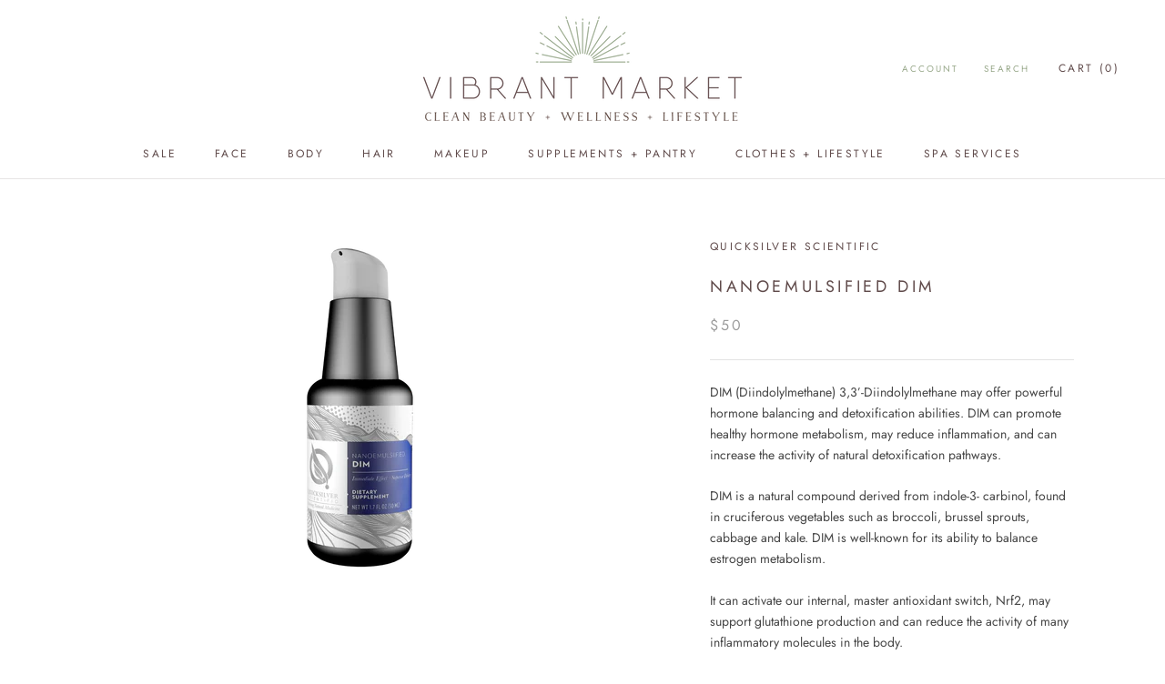

--- FILE ---
content_type: text/html; charset=utf-8
request_url: https://thevibrantmarket.com/products/nanoemulsified-dim
body_size: 37562
content:
<script type="text/javascript">
    (function(c,l,a,r,i,t,y){
        c[a]=c[a]||function(){(c[a].q=c[a].q||[]).push(arguments)};
        t=l.createElement(r);t.async=1;t.src="https://www.clarity.ms/tag/"+i;
        y=l.getElementsByTagName(r)[0];y.parentNode.insertBefore(t,y);
    })(window, document, "clarity", "script", "izbuipds9s");
</script>
<!-- Google tag (gtag.js) -->
<script async src="https://www.googletagmanager.com/gtag/js?id=G-B4ZTBFDGGJ"></script>
<script>
  window.dataLayer = window.dataLayer || [];
  function gtag(){dataLayer.push(arguments);}
  gtag('js', new Date());

  gtag('config', 'G-B4ZTBFDGGJ');
</script>
<!doctype html>
<html class="no-js" lang="en">
  <head>
	

  <!-- Added by AUTOKETING SEO APP -->

  
  
  
  
  
  
  <!-- /Added by AUTOKETING SEO APP -->
  



<!-- GTAG Installed script START - DO NOT EDIT -->
<!-- Google tag (gtag.js) -->
<script async src="https://www.googletagmanager.com/gtag/js?id=	G-B4ZTBFDGGJ"></script>
<script>
    window.dataLayer = window.dataLayer || [];
    function gtag(){dataLayer.push(arguments);}
    gtag('js', new Date());
    gtag('config', '	G-B4ZTBFDGGJ');
</script>
<!-- GTAG Installed script END - DO NOT EDIT -->
    <meta charset="utf-8"> 
    <meta http-equiv="X-UA-Compatible" content="IE=edge,chrome=1">
    <meta name="viewport" content="width=device-width, initial-scale=1.0, height=device-height, minimum-scale=1.0, user-scalable=0">
    <meta name="theme-color" content="">

    <title>
      Nanoemulsified DIM
    </title><meta name="description" content="DIM (Diindolylmethane) 3,3’-Diindolylmethane may offer powerful hormone balancing and detoxification abilities. DIM can promote healthy hormone metabolism, may reduce inflammation, and can increase the activity of natural detoxification pathways. DIM is a natural compound derived from indole-3- carbinol, found in cruci"><link rel="canonical" href="https://thevibrantmarket.com/products/nanoemulsified-dim"><link rel="shortcut icon" href="//thevibrantmarket.com/cdn/shop/files/Asset_1_32x32.png?v=1613714176" type="image/png"><meta property="og:type" content="product">
  <meta property="og:title" content="Nanoemulsified DIM"><meta property="og:image" content="http://thevibrantmarket.com/cdn/shop/products/Nanoemulsified-DIM-Vibrant-Market-Clean-Beauty-Wellness-Shop-in-New-Orleans-318_grande.png?v=1677128573">
    <meta property="og:image:secure_url" content="https://thevibrantmarket.com/cdn/shop/products/Nanoemulsified-DIM-Vibrant-Market-Clean-Beauty-Wellness-Shop-in-New-Orleans-318_grande.png?v=1677128573"><meta property="product:price:amount" content="50.00">
  <meta property="product:price:currency" content="USD"><meta property="og:description" content="DIM (Diindolylmethane) 3,3’-Diindolylmethane may offer powerful hormone balancing and detoxification abilities. DIM can promote healthy hormone metabolism, may reduce inflammation, and can increase the activity of natural detoxification pathways. DIM is a natural compound derived from indole-3- carbinol, found in cruci"><meta property="og:url" content="https://thevibrantmarket.com/products/nanoemulsified-dim">
<meta property="og:site_name" content="Vibrant Market | New Orleans "><meta name="twitter:card" content="summary"><meta name="twitter:title" content="Nanoemulsified DIM">
  <meta name="twitter:description" content="DIM (Diindolylmethane) 3,3’-Diindolylmethane may offer powerful hormone balancing and detoxification abilities. DIM can promote healthy hormone metabolism, may reduce inflammation, and can increase the activity of natural detoxification pathways. DIM is a natural compound derived from indole-3- carbinol, found in cruciferous vegetables such as broccoli, brussel sprouts, cabbage and kale. DIM is well-known for its ability to balance estrogen metabolism. It can activate our internal, master antioxidant switch, Nrf2, may support glutathione production and can reduce the activity of many inflammatory molecules in the body. When taken in traditional oral formulations such as tablets and capsules, DIM shows poor absorption and relatively rapid clearance. For this reason, Dr. Shade developed our nanoemulsified DIM. Absorption begins immediately in the oral cavity, and the nanoemulsified delivery increases bioavailability and transport to cells. BENEFITS Supports healthy hormone metabolism Increases detoxification Supports your immune">
  <meta name="twitter:image" content="https://thevibrantmarket.com/cdn/shop/products/Nanoemulsified-DIM-Vibrant-Market-Clean-Beauty-Wellness-Shop-in-New-Orleans-318_600x600_crop_center.png?v=1677128573">

    <script>window.performance && window.performance.mark && window.performance.mark('shopify.content_for_header.start');</script><meta name="facebook-domain-verification" content="zejzayj173vqwaf4c0z7gyuvosm58y">
<meta name="facebook-domain-verification" content="sm5bh5vqzuia42dw49xl5yd7guwtkp">
<meta name="google-site-verification" content="f9C8qn5o9SaLD673NplQ58Vg21UXQXInV2VPCEtizxE">
<meta id="shopify-digital-wallet" name="shopify-digital-wallet" content="/314114114/digital_wallets/dialog">
<meta name="shopify-checkout-api-token" content="65c392cf4ceff4214e6282bd742e14a0">
<meta id="in-context-paypal-metadata" data-shop-id="314114114" data-venmo-supported="true" data-environment="production" data-locale="en_US" data-paypal-v4="true" data-currency="USD">
<link rel="alternate" type="application/json+oembed" href="https://thevibrantmarket.com/products/nanoemulsified-dim.oembed">
<script async="async" src="/checkouts/internal/preloads.js?locale=en-US"></script>
<link rel="preconnect" href="https://shop.app" crossorigin="anonymous">
<script async="async" src="https://shop.app/checkouts/internal/preloads.js?locale=en-US&shop_id=314114114" crossorigin="anonymous"></script>
<script id="shopify-features" type="application/json">{"accessToken":"65c392cf4ceff4214e6282bd742e14a0","betas":["rich-media-storefront-analytics"],"domain":"thevibrantmarket.com","predictiveSearch":true,"shopId":314114114,"locale":"en"}</script>
<script>var Shopify = Shopify || {};
Shopify.shop = "vibrant-market.myshopify.com";
Shopify.locale = "en";
Shopify.currency = {"active":"USD","rate":"1.0"};
Shopify.country = "US";
Shopify.theme = {"name":"Prestige-TH-AUG-19-19 - Yudi-31st01","id":40294842434,"schema_name":"Prestige","schema_version":"4.4.1","theme_store_id":855,"role":"main"};
Shopify.theme.handle = "null";
Shopify.theme.style = {"id":null,"handle":null};
Shopify.cdnHost = "thevibrantmarket.com/cdn";
Shopify.routes = Shopify.routes || {};
Shopify.routes.root = "/";</script>
<script type="module">!function(o){(o.Shopify=o.Shopify||{}).modules=!0}(window);</script>
<script>!function(o){function n(){var o=[];function n(){o.push(Array.prototype.slice.apply(arguments))}return n.q=o,n}var t=o.Shopify=o.Shopify||{};t.loadFeatures=n(),t.autoloadFeatures=n()}(window);</script>
<script>
  window.ShopifyPay = window.ShopifyPay || {};
  window.ShopifyPay.apiHost = "shop.app\/pay";
  window.ShopifyPay.redirectState = null;
</script>
<script id="shop-js-analytics" type="application/json">{"pageType":"product"}</script>
<script defer="defer" async type="module" src="//thevibrantmarket.com/cdn/shopifycloud/shop-js/modules/v2/client.init-shop-cart-sync_DtuiiIyl.en.esm.js"></script>
<script defer="defer" async type="module" src="//thevibrantmarket.com/cdn/shopifycloud/shop-js/modules/v2/chunk.common_CUHEfi5Q.esm.js"></script>
<script type="module">
  await import("//thevibrantmarket.com/cdn/shopifycloud/shop-js/modules/v2/client.init-shop-cart-sync_DtuiiIyl.en.esm.js");
await import("//thevibrantmarket.com/cdn/shopifycloud/shop-js/modules/v2/chunk.common_CUHEfi5Q.esm.js");

  window.Shopify.SignInWithShop?.initShopCartSync?.({"fedCMEnabled":true,"windoidEnabled":true});

</script>
<script>
  window.Shopify = window.Shopify || {};
  if (!window.Shopify.featureAssets) window.Shopify.featureAssets = {};
  window.Shopify.featureAssets['shop-js'] = {"shop-cart-sync":["modules/v2/client.shop-cart-sync_DFoTY42P.en.esm.js","modules/v2/chunk.common_CUHEfi5Q.esm.js"],"init-fed-cm":["modules/v2/client.init-fed-cm_D2UNy1i2.en.esm.js","modules/v2/chunk.common_CUHEfi5Q.esm.js"],"init-shop-email-lookup-coordinator":["modules/v2/client.init-shop-email-lookup-coordinator_BQEe2rDt.en.esm.js","modules/v2/chunk.common_CUHEfi5Q.esm.js"],"shop-cash-offers":["modules/v2/client.shop-cash-offers_3CTtReFF.en.esm.js","modules/v2/chunk.common_CUHEfi5Q.esm.js","modules/v2/chunk.modal_BewljZkx.esm.js"],"shop-button":["modules/v2/client.shop-button_C6oxCjDL.en.esm.js","modules/v2/chunk.common_CUHEfi5Q.esm.js"],"init-windoid":["modules/v2/client.init-windoid_5pix8xhK.en.esm.js","modules/v2/chunk.common_CUHEfi5Q.esm.js"],"avatar":["modules/v2/client.avatar_BTnouDA3.en.esm.js"],"init-shop-cart-sync":["modules/v2/client.init-shop-cart-sync_DtuiiIyl.en.esm.js","modules/v2/chunk.common_CUHEfi5Q.esm.js"],"shop-toast-manager":["modules/v2/client.shop-toast-manager_BYv_8cH1.en.esm.js","modules/v2/chunk.common_CUHEfi5Q.esm.js"],"pay-button":["modules/v2/client.pay-button_FnF9EIkY.en.esm.js","modules/v2/chunk.common_CUHEfi5Q.esm.js"],"shop-login-button":["modules/v2/client.shop-login-button_CH1KUpOf.en.esm.js","modules/v2/chunk.common_CUHEfi5Q.esm.js","modules/v2/chunk.modal_BewljZkx.esm.js"],"init-customer-accounts-sign-up":["modules/v2/client.init-customer-accounts-sign-up_aj7QGgYS.en.esm.js","modules/v2/client.shop-login-button_CH1KUpOf.en.esm.js","modules/v2/chunk.common_CUHEfi5Q.esm.js","modules/v2/chunk.modal_BewljZkx.esm.js"],"init-shop-for-new-customer-accounts":["modules/v2/client.init-shop-for-new-customer-accounts_NbnYRf_7.en.esm.js","modules/v2/client.shop-login-button_CH1KUpOf.en.esm.js","modules/v2/chunk.common_CUHEfi5Q.esm.js","modules/v2/chunk.modal_BewljZkx.esm.js"],"init-customer-accounts":["modules/v2/client.init-customer-accounts_ppedhqCH.en.esm.js","modules/v2/client.shop-login-button_CH1KUpOf.en.esm.js","modules/v2/chunk.common_CUHEfi5Q.esm.js","modules/v2/chunk.modal_BewljZkx.esm.js"],"shop-follow-button":["modules/v2/client.shop-follow-button_CMIBBa6u.en.esm.js","modules/v2/chunk.common_CUHEfi5Q.esm.js","modules/v2/chunk.modal_BewljZkx.esm.js"],"lead-capture":["modules/v2/client.lead-capture_But0hIyf.en.esm.js","modules/v2/chunk.common_CUHEfi5Q.esm.js","modules/v2/chunk.modal_BewljZkx.esm.js"],"checkout-modal":["modules/v2/client.checkout-modal_BBxc70dQ.en.esm.js","modules/v2/chunk.common_CUHEfi5Q.esm.js","modules/v2/chunk.modal_BewljZkx.esm.js"],"shop-login":["modules/v2/client.shop-login_hM3Q17Kl.en.esm.js","modules/v2/chunk.common_CUHEfi5Q.esm.js","modules/v2/chunk.modal_BewljZkx.esm.js"],"payment-terms":["modules/v2/client.payment-terms_CAtGlQYS.en.esm.js","modules/v2/chunk.common_CUHEfi5Q.esm.js","modules/v2/chunk.modal_BewljZkx.esm.js"]};
</script>
<script>(function() {
  var isLoaded = false;
  function asyncLoad() {
    if (isLoaded) return;
    isLoaded = true;
    var urls = ["https:\/\/inffuse-platform.appspot.com\/plugins\/shopify\/loader.js?app=calendar\u0026shop=vibrant-market.myshopify.com\u0026shop=vibrant-market.myshopify.com","https:\/\/js.smile.io\/v1\/smile-shopify.js?shop=vibrant-market.myshopify.com","https:\/\/chimpstatic.com\/mcjs-connected\/js\/users\/b1123fa540edd18126331aa4b\/41d1b96a89803f32f5674c955.js?shop=vibrant-market.myshopify.com","\/\/cdn.shopify.com\/s\/files\/1\/0875\/2064\/files\/easyslide.js?shop=vibrant-market.myshopify.com","https:\/\/s3.amazonaws.com\/pixelpop\/usercontent\/scripts\/0c344839-684d-4b9f-aa72-b4d1468b4172\/pixelpop.js?shop=vibrant-market.myshopify.com","https:\/\/static.klaviyo.com\/onsite\/js\/klaviyo.js?company_id=SnrVQS\u0026shop=vibrant-market.myshopify.com","https:\/\/static.klaviyo.com\/onsite\/js\/klaviyo.js?company_id=SnrVQS\u0026shop=vibrant-market.myshopify.com","https:\/\/d1639lhkj5l89m.cloudfront.net\/js\/storefront\/uppromote.js?shop=vibrant-market.myshopify.com","\/\/backinstock.useamp.com\/widget\/35329_1767156204.js?category=bis\u0026v=6\u0026shop=vibrant-market.myshopify.com"];
    for (var i = 0; i < urls.length; i++) {
      var s = document.createElement('script');
      s.type = 'text/javascript';
      s.async = true;
      s.src = urls[i];
      var x = document.getElementsByTagName('script')[0];
      x.parentNode.insertBefore(s, x);
    }
  };
  if(window.attachEvent) {
    window.attachEvent('onload', asyncLoad);
  } else {
    window.addEventListener('load', asyncLoad, false);
  }
})();</script>
<script id="__st">var __st={"a":314114114,"offset":-21600,"reqid":"5f9f2579-a086-417c-8e21-7285504ed46f-1767157505","pageurl":"thevibrantmarket.com\/products\/nanoemulsified-dim","u":"1a3123f5370d","p":"product","rtyp":"product","rid":1677814857794};</script>
<script>window.ShopifyPaypalV4VisibilityTracking = true;</script>
<script id="captcha-bootstrap">!function(){'use strict';const t='contact',e='account',n='new_comment',o=[[t,t],['blogs',n],['comments',n],[t,'customer']],c=[[e,'customer_login'],[e,'guest_login'],[e,'recover_customer_password'],[e,'create_customer']],r=t=>t.map((([t,e])=>`form[action*='/${t}']:not([data-nocaptcha='true']) input[name='form_type'][value='${e}']`)).join(','),a=t=>()=>t?[...document.querySelectorAll(t)].map((t=>t.form)):[];function s(){const t=[...o],e=r(t);return a(e)}const i='password',u='form_key',d=['recaptcha-v3-token','g-recaptcha-response','h-captcha-response',i],f=()=>{try{return window.sessionStorage}catch{return}},m='__shopify_v',_=t=>t.elements[u];function p(t,e,n=!1){try{const o=window.sessionStorage,c=JSON.parse(o.getItem(e)),{data:r}=function(t){const{data:e,action:n}=t;return t[m]||n?{data:e,action:n}:{data:t,action:n}}(c);for(const[e,n]of Object.entries(r))t.elements[e]&&(t.elements[e].value=n);n&&o.removeItem(e)}catch(o){console.error('form repopulation failed',{error:o})}}const l='form_type',E='cptcha';function T(t){t.dataset[E]=!0}const w=window,h=w.document,L='Shopify',v='ce_forms',y='captcha';let A=!1;((t,e)=>{const n=(g='f06e6c50-85a8-45c8-87d0-21a2b65856fe',I='https://cdn.shopify.com/shopifycloud/storefront-forms-hcaptcha/ce_storefront_forms_captcha_hcaptcha.v1.5.2.iife.js',D={infoText:'Protected by hCaptcha',privacyText:'Privacy',termsText:'Terms'},(t,e,n)=>{const o=w[L][v],c=o.bindForm;if(c)return c(t,g,e,D).then(n);var r;o.q.push([[t,g,e,D],n]),r=I,A||(h.body.append(Object.assign(h.createElement('script'),{id:'captcha-provider',async:!0,src:r})),A=!0)});var g,I,D;w[L]=w[L]||{},w[L][v]=w[L][v]||{},w[L][v].q=[],w[L][y]=w[L][y]||{},w[L][y].protect=function(t,e){n(t,void 0,e),T(t)},Object.freeze(w[L][y]),function(t,e,n,w,h,L){const[v,y,A,g]=function(t,e,n){const i=e?o:[],u=t?c:[],d=[...i,...u],f=r(d),m=r(i),_=r(d.filter((([t,e])=>n.includes(e))));return[a(f),a(m),a(_),s()]}(w,h,L),I=t=>{const e=t.target;return e instanceof HTMLFormElement?e:e&&e.form},D=t=>v().includes(t);t.addEventListener('submit',(t=>{const e=I(t);if(!e)return;const n=D(e)&&!e.dataset.hcaptchaBound&&!e.dataset.recaptchaBound,o=_(e),c=g().includes(e)&&(!o||!o.value);(n||c)&&t.preventDefault(),c&&!n&&(function(t){try{if(!f())return;!function(t){const e=f();if(!e)return;const n=_(t);if(!n)return;const o=n.value;o&&e.removeItem(o)}(t);const e=Array.from(Array(32),(()=>Math.random().toString(36)[2])).join('');!function(t,e){_(t)||t.append(Object.assign(document.createElement('input'),{type:'hidden',name:u})),t.elements[u].value=e}(t,e),function(t,e){const n=f();if(!n)return;const o=[...t.querySelectorAll(`input[type='${i}']`)].map((({name:t})=>t)),c=[...d,...o],r={};for(const[a,s]of new FormData(t).entries())c.includes(a)||(r[a]=s);n.setItem(e,JSON.stringify({[m]:1,action:t.action,data:r}))}(t,e)}catch(e){console.error('failed to persist form',e)}}(e),e.submit())}));const S=(t,e)=>{t&&!t.dataset[E]&&(n(t,e.some((e=>e===t))),T(t))};for(const o of['focusin','change'])t.addEventListener(o,(t=>{const e=I(t);D(e)&&S(e,y())}));const B=e.get('form_key'),M=e.get(l),P=B&&M;t.addEventListener('DOMContentLoaded',(()=>{const t=y();if(P)for(const e of t)e.elements[l].value===M&&p(e,B);[...new Set([...A(),...v().filter((t=>'true'===t.dataset.shopifyCaptcha))])].forEach((e=>S(e,t)))}))}(h,new URLSearchParams(w.location.search),n,t,e,['guest_login'])})(!0,!0)}();</script>
<script integrity="sha256-4kQ18oKyAcykRKYeNunJcIwy7WH5gtpwJnB7kiuLZ1E=" data-source-attribution="shopify.loadfeatures" defer="defer" src="//thevibrantmarket.com/cdn/shopifycloud/storefront/assets/storefront/load_feature-a0a9edcb.js" crossorigin="anonymous"></script>
<script crossorigin="anonymous" defer="defer" src="//thevibrantmarket.com/cdn/shopifycloud/storefront/assets/shopify_pay/storefront-65b4c6d7.js?v=20250812"></script>
<script data-source-attribution="shopify.dynamic_checkout.dynamic.init">var Shopify=Shopify||{};Shopify.PaymentButton=Shopify.PaymentButton||{isStorefrontPortableWallets:!0,init:function(){window.Shopify.PaymentButton.init=function(){};var t=document.createElement("script");t.src="https://thevibrantmarket.com/cdn/shopifycloud/portable-wallets/latest/portable-wallets.en.js",t.type="module",document.head.appendChild(t)}};
</script>
<script data-source-attribution="shopify.dynamic_checkout.buyer_consent">
  function portableWalletsHideBuyerConsent(e){var t=document.getElementById("shopify-buyer-consent"),n=document.getElementById("shopify-subscription-policy-button");t&&n&&(t.classList.add("hidden"),t.setAttribute("aria-hidden","true"),n.removeEventListener("click",e))}function portableWalletsShowBuyerConsent(e){var t=document.getElementById("shopify-buyer-consent"),n=document.getElementById("shopify-subscription-policy-button");t&&n&&(t.classList.remove("hidden"),t.removeAttribute("aria-hidden"),n.addEventListener("click",e))}window.Shopify?.PaymentButton&&(window.Shopify.PaymentButton.hideBuyerConsent=portableWalletsHideBuyerConsent,window.Shopify.PaymentButton.showBuyerConsent=portableWalletsShowBuyerConsent);
</script>
<script data-source-attribution="shopify.dynamic_checkout.cart.bootstrap">document.addEventListener("DOMContentLoaded",(function(){function t(){return document.querySelector("shopify-accelerated-checkout-cart, shopify-accelerated-checkout")}if(t())Shopify.PaymentButton.init();else{new MutationObserver((function(e,n){t()&&(Shopify.PaymentButton.init(),n.disconnect())})).observe(document.body,{childList:!0,subtree:!0})}}));
</script>
<link id="shopify-accelerated-checkout-styles" rel="stylesheet" media="screen" href="https://thevibrantmarket.com/cdn/shopifycloud/portable-wallets/latest/accelerated-checkout-backwards-compat.css" crossorigin="anonymous">
<style id="shopify-accelerated-checkout-cart">
        #shopify-buyer-consent {
  margin-top: 1em;
  display: inline-block;
  width: 100%;
}

#shopify-buyer-consent.hidden {
  display: none;
}

#shopify-subscription-policy-button {
  background: none;
  border: none;
  padding: 0;
  text-decoration: underline;
  font-size: inherit;
  cursor: pointer;
}

#shopify-subscription-policy-button::before {
  box-shadow: none;
}

      </style>

<script>window.performance && window.performance.mark && window.performance.mark('shopify.content_for_header.end');</script>

    <link rel="stylesheet" href="//thevibrantmarket.com/cdn/shop/t/12/assets/theme.scss.css?v=106542310943325363251764260788">

    <script>
      // This allows to expose several variables to the global scope, to be used in scripts
      window.theme = {
        template: "product",
        localeRootUrl: '',
        shopCurrency: "USD",
        moneyFormat: "${{amount}}",
        moneyWithCurrencyFormat: "${{amount}} USD",
        useNativeMultiCurrency: false,
        currencyConversionEnabled: false,
        currencyConversionMoneyFormat: "money_format",
        currencyConversionRoundAmounts: true,
        productImageSize: "natural",
        searchMode: "product,article",
        showPageTransition: true,
        showElementStaggering: false,
        showImageZooming: true
      };

      window.languages = {
        cartAddNote: "Add Order Note",
        cartEditNote: "Edit Order Note",
        productImageLoadingError: "This image could not be loaded. Please try to reload the page.",
        productFormAddToCart: "Add to cart",
        productFormUnavailable: "Unavailable",
        productFormSoldOut: "Sold Out",
        shippingEstimatorOneResult: "1 option available:",
        shippingEstimatorMoreResults: "{{count}} options available:",
        shippingEstimatorNoResults: "No shipping could be found"
      };

      window.lazySizesConfig = {
        loadHidden: false,
        hFac: 0.5,
        expFactor: 2,
        ricTimeout: 150,
        lazyClass: 'Image--lazyLoad',
        loadingClass: 'Image--lazyLoading',
        loadedClass: 'Image--lazyLoaded'
      };

      document.documentElement.className = document.documentElement.className.replace('no-js', 'js');
      document.documentElement.style.setProperty('--window-height', window.innerHeight + 'px');

      // We do a quick detection of some features (we could use Modernizr but for so little...)
      (function() {
        document.documentElement.className += ((window.CSS && window.CSS.supports('(position: sticky) or (position: -webkit-sticky)')) ? ' supports-sticky' : ' no-supports-sticky');
        document.documentElement.className += (window.matchMedia('(-moz-touch-enabled: 1), (hover: none)')).matches ? ' no-supports-hover' : ' supports-hover';
      }());

      // This code is done to force reload the page when the back button is hit (which allows to fix stale data on cart, for instance)
      if (performance.navigation.type === 2) {
        location.reload(true);
      }
    </script>
<script type="text/javascript" src="//ajax.googleapis.com/ajax/libs/jquery/1.10.2/jquery.min.js"></script>
    <script src="//thevibrantmarket.com/cdn/shop/t/12/assets/lazysizes.min.js?v=174358363404432586981566193832" async></script>

    
<script src="https://polyfill-fastly.net/v3/polyfill.min.js?unknown=polyfill&features=fetch,Element.prototype.closest,Element.prototype.remove,Element.prototype.classList,Array.prototype.includes,Array.prototype.fill,Object.assign,CustomEvent,IntersectionObserver,IntersectionObserverEntry,URL" defer></script>
    <script src="//thevibrantmarket.com/cdn/shop/t/12/assets/libs.min.js?v=88466822118989791001566193833" defer></script>
    <script src="//thevibrantmarket.com/cdn/shop/t/12/assets/theme.min.js?v=135174551101602897611566193833" defer></script>
    <script src="//thevibrantmarket.com/cdn/shop/t/12/assets/custom.js?v=80931251552471934151580765385" defer></script>

    
  <script type="application/ld+json">
  {
    "@context": "http://schema.org",
    "@type": "Product",
    "offers": [{
          "@type": "Offer",
          "name": "Default Title",
          "availability":"https://schema.org/InStock",
          "price": "50.00",
          "priceCurrency": "USD",
          "priceValidUntil": "2026-01-09","sku": "100152","url": "https://thevibrantmarket.com/products/nanoemulsified-dim?variant=13901170049090"
        }
],
      "gtin8": "70049090",
      "productId": "70049090",

    "brand": {
      "name": "Quicksilver Scientific"
    },
    "name": "Nanoemulsified DIM",
    "description": "DIM (Diindolylmethane) 3,3’-Diindolylmethane may offer powerful hormone balancing and detoxification abilities. DIM can promote healthy hormone metabolism, may reduce inflammation, and can increase the activity of natural detoxification pathways.\nDIM is a natural compound derived from indole-3- carbinol, found in cruciferous vegetables such as broccoli, brussel sprouts, cabbage and kale. DIM is well-known for its ability to balance estrogen metabolism.\nIt can activate our internal, master antioxidant switch, Nrf2, may support glutathione production and can reduce the activity of many inflammatory molecules in the body.\nWhen taken in traditional oral formulations such as tablets and capsules, DIM shows poor absorption and relatively rapid clearance. For this reason, Dr. Shade developed our nanoemulsified DIM. Absorption begins immediately in the oral cavity, and the nanoemulsified delivery increases bioavailability and transport to cells.\n\n\nBENEFITS\nSupports healthy hormone metabolism\nIncreases detoxification\nSupports your immune system\nSupports a healthy inflammatory response, including reducing inflammation\n \nHow to Use\nTake 2 – 4 pumps at a time, twice daily, by mouth, hold 30 seconds or more and swallow. May be stirred into a small amount of water. Best taken on empty stomach.\n \nIngredients\nServing Size: 2mL (4 pumps)\nServings Per Container: 25\nAmount Per Serving:\n Diindolylmethane 20 mg\nPhospholipids (from purified sunflower seed lecithin) 104 mg\nOther Ingredients: Water; Glycerin; Ethanol; Medium-Chain Triglycerides; Vitamin E (as d-alpha tocopheryl polyethylene glycol 1000 succinate and as natural mixed tocopherols)\n \n\nQuicksilver Delivery Systems® \nUtilizes modern science to unleash the curative power of nature. With the world’s most advanced phospholipid delivery systems, Quicksilver Scientific supplements can help to nourish your cells with phosphatidylcholine as they deliver their core effective ingredients faster and more efficiently.\nThese statements have not been evaluated by the Food and Drug Administration. This product is not intended to diagnose, treat, cure, or prevent any disease. If pregnant, consult a physician before use.\n ",
    "category": "Supplements",
    "url": "https://thevibrantmarket.com/products/nanoemulsified-dim",
    "sku": "100152",
    "image": {
      "@type": "ImageObject",
      "url": "https://thevibrantmarket.com/cdn/shop/products/Nanoemulsified-DIM-Vibrant-Market-Clean-Beauty-Wellness-Shop-in-New-Orleans-318_1024x.png?v=1677128573",
      "image": "https://thevibrantmarket.com/cdn/shop/products/Nanoemulsified-DIM-Vibrant-Market-Clean-Beauty-Wellness-Shop-in-New-Orleans-318_1024x.png?v=1677128573",
      "name": "Nanoemulsified DIM Vibrant Market | Clean Beauty + Wellness Shop in New Orleans",
      "width": "1024",
      "height": "1024"
    }
  }
  </script>

  <script>window.is_hulkpo_installed=true</script><!-- BEGIN app block: shopify://apps/tt-breadcrumbs-seo-schema/blocks/ttSchema/dda6b26d-4f1a-43c6-a94b-6443ed0f750b -->


<!-- BEGIN app snippet: remove-script -->
<script id="tt_remove_script" type="module">
  if(void 0===window.ws_script){window.ws_script=!0;let e=()=>{document.querySelectorAll('[type="application/ld+json"]').forEach((e=>{e.hasAttribute("tt-ninja")||e.remove()}))};e(),setInterval(e,1e3),document.querySelectorAll("[itemscope]").forEach((e=>e.removeAttribute("itemscope")))}else document.getElementById("tt_remove_script").remove();
</script><!-- END app snippet -->


    <!-- BEGIN app snippet: article -->
<!-- END app snippet -->
    <!-- BEGIN app snippet: breadcrumb -->




    <script type="application/ld+json" tt-ninja>
    {
        "@context": "https://schema.org",
        "@type": "BreadcrumbList",
        "itemListElement": [{
            "@type": "ListItem",
            "position": 1,
            "name": "Vibrant Market | New Orleans ",
            "item": "https://thevibrantmarket.com"
        },
        {
            "@type": "ListItem",
            "position": 2,
            "name": "Nanoemulsified DIM",
            "item": "https://thevibrantmarket.com/products/nanoemulsified-dim"
        }]
    }
    </script>
<!-- END app snippet -->
    <!-- BEGIN app snippet: search --><script type="application/ld+json" tt-ninja>
    {
        "@context": "https://schema.org",
        "@type": "WebSite",
        "url": "https://thevibrantmarket.com",
        "potentialAction": {
            "@type": "SearchAction",
            "target": "https://thevibrantmarket.com/search?q={search_term_string}",
            "query-input": "required name=search_term_string"
        }
    }
</script><!-- END app snippet -->
    
        <!-- BEGIN app snippet: localBusiness -->  
  
  <script type="application/ld+json" tt-ninja>
    {
        "@context": "https://schema.org",
        "@type": "ShoppingCenter",
        "image": ["imageURL","imageURL"],
        "@id": "https://thevibrantmarket.com",
        "name": "",
        "address": {
          "@type": "PostalAddress",
          "addressLocality": "New Orleans",
          "addressRegion": "Louisiana",
          "postalCode": "70115",
          "streetAddress": "3811 Magazine Street"
        },
        "geo": {
          "@type": "GeoCoordinates",
          "latitude": 29.921603,
          "longitude": -90.09452329999999
        },
        "servesCuisine": "",
        "priceRange": "100 -  500",
        "openingHoursSpecification": [
          {
            "@type":"OpeningHoursSpecification",
            "dayOfWeek":["SUNDAY,MONDAY"],
            "opens":"08:00",
            "closes":"23:59"
          }],
        "telephone": "504-206-4419"
    }
  </script><!-- END app snippet -->
        <!-- BEGIN app snippet: product -->

  
  
  
  
  <script type="application/ld+json" tt-ninja>
    {
      "@context": "http://schema.org/",
      "@type": "Product",
      "url": "https://thevibrantmarket.com/products/nanoemulsified-dim",
      "name": "Nanoemulsified DIM",
      "image": "//thevibrantmarket.com/cdn/shop/products/Nanoemulsified-DIM-Vibrant-Market-Clean-Beauty-Wellness-Shop-in-New-Orleans-318.png?v=1677128573",
      "description": "DIM (Diindolylmethane) 3,3’-Diindolylmethane may offer powerful hormone balancing and detoxification abilities. DIM can promote healthy hormone metabolism, may reduce inflammation, and can increase the activity of natural detoxification pathways. DIM is a natural compound derived from indole-3- carbinol, found in cruci",
      "color": "",
      "material": "",
      "sku": "100152","mpn": "100152","brand": {
      "@type": "Brand",
      "name": "Quicksilver Scientific"
      },
      
      
      
      
      "offers": {
      "@type" : "Offer",
      "priceSpecification": {
          "@type": "UnitPriceSpecification",
          "priceCurrency": "USD","price": "50.00"},
      "itemCondition" : "http://schema.org/NewCondition",
      "availability" : "http://schema.org/InStock",
      "url" : "https://thevibrantmarket.com/products/nanoemulsified-dim?variant=13901170049090","image": "https://thevibrantmarket.com/cdn/shop/products/Nanoemulsified-DIM-Vibrant-Market-Clean-Beauty-Wellness-Shop-in-New-Orleans-318_grande.png?v=1677128573","name" : "Nanoemulsified DIM","isbn": "","sku": "100152","description" : "DIM (Diindolylmethane) 3,3’-Diindolylmethane may offer powerful hormone balancing and detoxification abilities. DIM can promote healthy hormone metabolism, may reduce inflammation, and can increase the activity of natural detoxification pathways.\nDIM is a natural compound derived from indole-3- carbinol, found in cruciferous vegetables such as broccoli, brussel sprouts, cabbage and kale. DIM is well-known for its ability to balance estrogen metabolism.\nIt can activate our internal, master antioxidant switch, Nrf2, may support glutathione production and can reduce the activity of many inflammatory molecules in the body.\nWhen taken in traditional oral formulations such as tablets and capsules, DIM shows poor absorption and relatively rapid clearance. For this reason, Dr. Shade developed our nanoemulsified DIM. Absorption begins immediately in the oral cavity, and the nanoemulsified delivery increases bioavailability and transport to cells.\n\n\nBENEFITS\nSupports healthy hormone metabolism\nIncreases detoxification\nSupports your immune system\nSupports a healthy inflammatory response, including reducing inflammation\n \nHow to Use\nTake 2 – 4 pumps at a time, twice daily, by mouth, hold 30 seconds or more and swallow. May be stirred into a small amount of water. Best taken on empty stomach.\n \nIngredients\nServing Size: 2mL (4 pumps)\nServings Per Container: 25\nAmount Per Serving:\n Diindolylmethane 20 mg\nPhospholipids (from purified sunflower seed lecithin) 104 mg\nOther Ingredients: Water; Glycerin; Ethanol; Medium-Chain Triglycerides; Vitamin E (as d-alpha tocopheryl polyethylene glycol 1000 succinate and as natural mixed tocopherols)\n \n\nQuicksilver Delivery Systems® \nUtilizes modern science to unleash the curative power of nature. With the world’s most advanced phospholipid delivery systems, Quicksilver Scientific supplements can help to nourish your cells with phosphatidylcholine as they deliver their core effective ingredients faster and more efficiently.\nThese statements have not been evaluated by the Food and Drug Administration. This product is not intended to diagnose, treat, cure, or prevent any disease. If pregnant, consult a physician before use.\n ","priceValidUntil": "2026-01-29"
      }}
  </script>
  
    
    
  <!-- END app snippet --><!-- END app block --><script src="https://cdn.shopify.com/extensions/019a0131-ca1b-7172-a6b1-2fadce39ca6e/accessibly-28/assets/acc-main.js" type="text/javascript" defer="defer"></script>
<link href="https://monorail-edge.shopifysvc.com" rel="dns-prefetch">
<script>(function(){if ("sendBeacon" in navigator && "performance" in window) {try {var session_token_from_headers = performance.getEntriesByType('navigation')[0].serverTiming.find(x => x.name == '_s').description;} catch {var session_token_from_headers = undefined;}var session_cookie_matches = document.cookie.match(/_shopify_s=([^;]*)/);var session_token_from_cookie = session_cookie_matches && session_cookie_matches.length === 2 ? session_cookie_matches[1] : "";var session_token = session_token_from_headers || session_token_from_cookie || "";function handle_abandonment_event(e) {var entries = performance.getEntries().filter(function(entry) {return /monorail-edge.shopifysvc.com/.test(entry.name);});if (!window.abandonment_tracked && entries.length === 0) {window.abandonment_tracked = true;var currentMs = Date.now();var navigation_start = performance.timing.navigationStart;var payload = {shop_id: 314114114,url: window.location.href,navigation_start,duration: currentMs - navigation_start,session_token,page_type: "product"};window.navigator.sendBeacon("https://monorail-edge.shopifysvc.com/v1/produce", JSON.stringify({schema_id: "online_store_buyer_site_abandonment/1.1",payload: payload,metadata: {event_created_at_ms: currentMs,event_sent_at_ms: currentMs}}));}}window.addEventListener('pagehide', handle_abandonment_event);}}());</script>
<script id="web-pixels-manager-setup">(function e(e,d,r,n,o){if(void 0===o&&(o={}),!Boolean(null===(a=null===(i=window.Shopify)||void 0===i?void 0:i.analytics)||void 0===a?void 0:a.replayQueue)){var i,a;window.Shopify=window.Shopify||{};var t=window.Shopify;t.analytics=t.analytics||{};var s=t.analytics;s.replayQueue=[],s.publish=function(e,d,r){return s.replayQueue.push([e,d,r]),!0};try{self.performance.mark("wpm:start")}catch(e){}var l=function(){var e={modern:/Edge?\/(1{2}[4-9]|1[2-9]\d|[2-9]\d{2}|\d{4,})\.\d+(\.\d+|)|Firefox\/(1{2}[4-9]|1[2-9]\d|[2-9]\d{2}|\d{4,})\.\d+(\.\d+|)|Chrom(ium|e)\/(9{2}|\d{3,})\.\d+(\.\d+|)|(Maci|X1{2}).+ Version\/(15\.\d+|(1[6-9]|[2-9]\d|\d{3,})\.\d+)([,.]\d+|)( \(\w+\)|)( Mobile\/\w+|) Safari\/|Chrome.+OPR\/(9{2}|\d{3,})\.\d+\.\d+|(CPU[ +]OS|iPhone[ +]OS|CPU[ +]iPhone|CPU IPhone OS|CPU iPad OS)[ +]+(15[._]\d+|(1[6-9]|[2-9]\d|\d{3,})[._]\d+)([._]\d+|)|Android:?[ /-](13[3-9]|1[4-9]\d|[2-9]\d{2}|\d{4,})(\.\d+|)(\.\d+|)|Android.+Firefox\/(13[5-9]|1[4-9]\d|[2-9]\d{2}|\d{4,})\.\d+(\.\d+|)|Android.+Chrom(ium|e)\/(13[3-9]|1[4-9]\d|[2-9]\d{2}|\d{4,})\.\d+(\.\d+|)|SamsungBrowser\/([2-9]\d|\d{3,})\.\d+/,legacy:/Edge?\/(1[6-9]|[2-9]\d|\d{3,})\.\d+(\.\d+|)|Firefox\/(5[4-9]|[6-9]\d|\d{3,})\.\d+(\.\d+|)|Chrom(ium|e)\/(5[1-9]|[6-9]\d|\d{3,})\.\d+(\.\d+|)([\d.]+$|.*Safari\/(?![\d.]+ Edge\/[\d.]+$))|(Maci|X1{2}).+ Version\/(10\.\d+|(1[1-9]|[2-9]\d|\d{3,})\.\d+)([,.]\d+|)( \(\w+\)|)( Mobile\/\w+|) Safari\/|Chrome.+OPR\/(3[89]|[4-9]\d|\d{3,})\.\d+\.\d+|(CPU[ +]OS|iPhone[ +]OS|CPU[ +]iPhone|CPU IPhone OS|CPU iPad OS)[ +]+(10[._]\d+|(1[1-9]|[2-9]\d|\d{3,})[._]\d+)([._]\d+|)|Android:?[ /-](13[3-9]|1[4-9]\d|[2-9]\d{2}|\d{4,})(\.\d+|)(\.\d+|)|Mobile Safari.+OPR\/([89]\d|\d{3,})\.\d+\.\d+|Android.+Firefox\/(13[5-9]|1[4-9]\d|[2-9]\d{2}|\d{4,})\.\d+(\.\d+|)|Android.+Chrom(ium|e)\/(13[3-9]|1[4-9]\d|[2-9]\d{2}|\d{4,})\.\d+(\.\d+|)|Android.+(UC? ?Browser|UCWEB|U3)[ /]?(15\.([5-9]|\d{2,})|(1[6-9]|[2-9]\d|\d{3,})\.\d+)\.\d+|SamsungBrowser\/(5\.\d+|([6-9]|\d{2,})\.\d+)|Android.+MQ{2}Browser\/(14(\.(9|\d{2,})|)|(1[5-9]|[2-9]\d|\d{3,})(\.\d+|))(\.\d+|)|K[Aa][Ii]OS\/(3\.\d+|([4-9]|\d{2,})\.\d+)(\.\d+|)/},d=e.modern,r=e.legacy,n=navigator.userAgent;return n.match(d)?"modern":n.match(r)?"legacy":"unknown"}(),u="modern"===l?"modern":"legacy",c=(null!=n?n:{modern:"",legacy:""})[u],f=function(e){return[e.baseUrl,"/wpm","/b",e.hashVersion,"modern"===e.buildTarget?"m":"l",".js"].join("")}({baseUrl:d,hashVersion:r,buildTarget:u}),m=function(e){var d=e.version,r=e.bundleTarget,n=e.surface,o=e.pageUrl,i=e.monorailEndpoint;return{emit:function(e){var a=e.status,t=e.errorMsg,s=(new Date).getTime(),l=JSON.stringify({metadata:{event_sent_at_ms:s},events:[{schema_id:"web_pixels_manager_load/3.1",payload:{version:d,bundle_target:r,page_url:o,status:a,surface:n,error_msg:t},metadata:{event_created_at_ms:s}}]});if(!i)return console&&console.warn&&console.warn("[Web Pixels Manager] No Monorail endpoint provided, skipping logging."),!1;try{return self.navigator.sendBeacon.bind(self.navigator)(i,l)}catch(e){}var u=new XMLHttpRequest;try{return u.open("POST",i,!0),u.setRequestHeader("Content-Type","text/plain"),u.send(l),!0}catch(e){return console&&console.warn&&console.warn("[Web Pixels Manager] Got an unhandled error while logging to Monorail."),!1}}}}({version:r,bundleTarget:l,surface:e.surface,pageUrl:self.location.href,monorailEndpoint:e.monorailEndpoint});try{o.browserTarget=l,function(e){var d=e.src,r=e.async,n=void 0===r||r,o=e.onload,i=e.onerror,a=e.sri,t=e.scriptDataAttributes,s=void 0===t?{}:t,l=document.createElement("script"),u=document.querySelector("head"),c=document.querySelector("body");if(l.async=n,l.src=d,a&&(l.integrity=a,l.crossOrigin="anonymous"),s)for(var f in s)if(Object.prototype.hasOwnProperty.call(s,f))try{l.dataset[f]=s[f]}catch(e){}if(o&&l.addEventListener("load",o),i&&l.addEventListener("error",i),u)u.appendChild(l);else{if(!c)throw new Error("Did not find a head or body element to append the script");c.appendChild(l)}}({src:f,async:!0,onload:function(){if(!function(){var e,d;return Boolean(null===(d=null===(e=window.Shopify)||void 0===e?void 0:e.analytics)||void 0===d?void 0:d.initialized)}()){var d=window.webPixelsManager.init(e)||void 0;if(d){var r=window.Shopify.analytics;r.replayQueue.forEach((function(e){var r=e[0],n=e[1],o=e[2];d.publishCustomEvent(r,n,o)})),r.replayQueue=[],r.publish=d.publishCustomEvent,r.visitor=d.visitor,r.initialized=!0}}},onerror:function(){return m.emit({status:"failed",errorMsg:"".concat(f," has failed to load")})},sri:function(e){var d=/^sha384-[A-Za-z0-9+/=]+$/;return"string"==typeof e&&d.test(e)}(c)?c:"",scriptDataAttributes:o}),m.emit({status:"loading"})}catch(e){m.emit({status:"failed",errorMsg:(null==e?void 0:e.message)||"Unknown error"})}}})({shopId: 314114114,storefrontBaseUrl: "https://thevibrantmarket.com",extensionsBaseUrl: "https://extensions.shopifycdn.com/cdn/shopifycloud/web-pixels-manager",monorailEndpoint: "https://monorail-edge.shopifysvc.com/unstable/produce_batch",surface: "storefront-renderer",enabledBetaFlags: ["2dca8a86","a0d5f9d2"],webPixelsConfigList: [{"id":"1608745217","configuration":"{\"shopId\":\"87104\",\"env\":\"production\",\"metaData\":\"[]\"}","eventPayloadVersion":"v1","runtimeContext":"STRICT","scriptVersion":"ed0b017f0184e34e4ee251463785a0e9","type":"APP","apiClientId":2773553,"privacyPurposes":[],"dataSharingAdjustments":{"protectedCustomerApprovalScopes":["read_customer_address","read_customer_email","read_customer_name","read_customer_personal_data","read_customer_phone"]}},{"id":"1070760193","configuration":"{\"pixelCode\":\"COEOLQRC77UB0PE0JGHG\"}","eventPayloadVersion":"v1","runtimeContext":"STRICT","scriptVersion":"22e92c2ad45662f435e4801458fb78cc","type":"APP","apiClientId":4383523,"privacyPurposes":["ANALYTICS","MARKETING","SALE_OF_DATA"],"dataSharingAdjustments":{"protectedCustomerApprovalScopes":["read_customer_address","read_customer_email","read_customer_name","read_customer_personal_data","read_customer_phone"]}},{"id":"971833601","configuration":"{\"pixel_id\":\"1041960374803933\",\"pixel_type\":\"facebook_pixel\"}","eventPayloadVersion":"v1","runtimeContext":"OPEN","scriptVersion":"ca16bc87fe92b6042fbaa3acc2fbdaa6","type":"APP","apiClientId":2329312,"privacyPurposes":["ANALYTICS","MARKETING","SALE_OF_DATA"],"dataSharingAdjustments":{"protectedCustomerApprovalScopes":["read_customer_address","read_customer_email","read_customer_name","read_customer_personal_data","read_customer_phone"]}},{"id":"705167617","configuration":"{\"tagID\":\"2612478771835\"}","eventPayloadVersion":"v1","runtimeContext":"STRICT","scriptVersion":"18031546ee651571ed29edbe71a3550b","type":"APP","apiClientId":3009811,"privacyPurposes":["ANALYTICS","MARKETING","SALE_OF_DATA"],"dataSharingAdjustments":{"protectedCustomerApprovalScopes":["read_customer_address","read_customer_email","read_customer_name","read_customer_personal_data","read_customer_phone"]}},{"id":"615612673","configuration":"{\"swymApiEndpoint\":\"https:\/\/swymstore-v3free-01.swymrelay.com\",\"swymTier\":\"v3free-01\"}","eventPayloadVersion":"v1","runtimeContext":"STRICT","scriptVersion":"5b6f6917e306bc7f24523662663331c0","type":"APP","apiClientId":1350849,"privacyPurposes":["ANALYTICS","MARKETING","PREFERENCES"],"dataSharingAdjustments":{"protectedCustomerApprovalScopes":["read_customer_email","read_customer_name","read_customer_personal_data","read_customer_phone"]}},{"id":"503841025","configuration":"{\"config\":\"{\\\"pixel_id\\\":\\\"G-B4ZTBFDGGJ\\\",\\\"target_country\\\":\\\"US\\\",\\\"gtag_events\\\":[{\\\"type\\\":\\\"begin_checkout\\\",\\\"action_label\\\":\\\"G-B4ZTBFDGGJ\\\"},{\\\"type\\\":\\\"search\\\",\\\"action_label\\\":\\\"G-B4ZTBFDGGJ\\\"},{\\\"type\\\":\\\"view_item\\\",\\\"action_label\\\":[\\\"G-B4ZTBFDGGJ\\\",\\\"MC-566WPXZBWH\\\"]},{\\\"type\\\":\\\"purchase\\\",\\\"action_label\\\":[\\\"G-B4ZTBFDGGJ\\\",\\\"MC-566WPXZBWH\\\"]},{\\\"type\\\":\\\"page_view\\\",\\\"action_label\\\":[\\\"G-B4ZTBFDGGJ\\\",\\\"MC-566WPXZBWH\\\"]},{\\\"type\\\":\\\"add_payment_info\\\",\\\"action_label\\\":\\\"G-B4ZTBFDGGJ\\\"},{\\\"type\\\":\\\"add_to_cart\\\",\\\"action_label\\\":\\\"G-B4ZTBFDGGJ\\\"}],\\\"enable_monitoring_mode\\\":false}\"}","eventPayloadVersion":"v1","runtimeContext":"OPEN","scriptVersion":"b2a88bafab3e21179ed38636efcd8a93","type":"APP","apiClientId":1780363,"privacyPurposes":[],"dataSharingAdjustments":{"protectedCustomerApprovalScopes":["read_customer_address","read_customer_email","read_customer_name","read_customer_personal_data","read_customer_phone"]}},{"id":"58523905","eventPayloadVersion":"v1","runtimeContext":"LAX","scriptVersion":"1","type":"CUSTOM","privacyPurposes":["MARKETING"],"name":"Meta pixel (migrated)"},{"id":"shopify-app-pixel","configuration":"{}","eventPayloadVersion":"v1","runtimeContext":"STRICT","scriptVersion":"0450","apiClientId":"shopify-pixel","type":"APP","privacyPurposes":["ANALYTICS","MARKETING"]},{"id":"shopify-custom-pixel","eventPayloadVersion":"v1","runtimeContext":"LAX","scriptVersion":"0450","apiClientId":"shopify-pixel","type":"CUSTOM","privacyPurposes":["ANALYTICS","MARKETING"]}],isMerchantRequest: false,initData: {"shop":{"name":"Vibrant Market | New Orleans ","paymentSettings":{"currencyCode":"USD"},"myshopifyDomain":"vibrant-market.myshopify.com","countryCode":"US","storefrontUrl":"https:\/\/thevibrantmarket.com"},"customer":null,"cart":null,"checkout":null,"productVariants":[{"price":{"amount":50.0,"currencyCode":"USD"},"product":{"title":"Nanoemulsified DIM","vendor":"Quicksilver Scientific","id":"1677814857794","untranslatedTitle":"Nanoemulsified DIM","url":"\/products\/nanoemulsified-dim","type":"Supplements"},"id":"13901170049090","image":{"src":"\/\/thevibrantmarket.com\/cdn\/shop\/products\/Nanoemulsified-DIM-Vibrant-Market-Clean-Beauty-Wellness-Shop-in-New-Orleans-318.png?v=1677128573"},"sku":"100152","title":"Default Title","untranslatedTitle":"Default Title"}],"purchasingCompany":null},},"https://thevibrantmarket.com/cdn","da62cc92w68dfea28pcf9825a4m392e00d0",{"modern":"","legacy":""},{"shopId":"314114114","storefrontBaseUrl":"https:\/\/thevibrantmarket.com","extensionBaseUrl":"https:\/\/extensions.shopifycdn.com\/cdn\/shopifycloud\/web-pixels-manager","surface":"storefront-renderer","enabledBetaFlags":"[\"2dca8a86\", \"a0d5f9d2\"]","isMerchantRequest":"false","hashVersion":"da62cc92w68dfea28pcf9825a4m392e00d0","publish":"custom","events":"[[\"page_viewed\",{}],[\"product_viewed\",{\"productVariant\":{\"price\":{\"amount\":50.0,\"currencyCode\":\"USD\"},\"product\":{\"title\":\"Nanoemulsified DIM\",\"vendor\":\"Quicksilver Scientific\",\"id\":\"1677814857794\",\"untranslatedTitle\":\"Nanoemulsified DIM\",\"url\":\"\/products\/nanoemulsified-dim\",\"type\":\"Supplements\"},\"id\":\"13901170049090\",\"image\":{\"src\":\"\/\/thevibrantmarket.com\/cdn\/shop\/products\/Nanoemulsified-DIM-Vibrant-Market-Clean-Beauty-Wellness-Shop-in-New-Orleans-318.png?v=1677128573\"},\"sku\":\"100152\",\"title\":\"Default Title\",\"untranslatedTitle\":\"Default Title\"}}]]"});</script><script>
  window.ShopifyAnalytics = window.ShopifyAnalytics || {};
  window.ShopifyAnalytics.meta = window.ShopifyAnalytics.meta || {};
  window.ShopifyAnalytics.meta.currency = 'USD';
  var meta = {"product":{"id":1677814857794,"gid":"gid:\/\/shopify\/Product\/1677814857794","vendor":"Quicksilver Scientific","type":"Supplements","handle":"nanoemulsified-dim","variants":[{"id":13901170049090,"price":5000,"name":"Nanoemulsified DIM","public_title":null,"sku":"100152"}],"remote":false},"page":{"pageType":"product","resourceType":"product","resourceId":1677814857794,"requestId":"5f9f2579-a086-417c-8e21-7285504ed46f-1767157505"}};
  for (var attr in meta) {
    window.ShopifyAnalytics.meta[attr] = meta[attr];
  }
</script>
<script class="analytics">
  (function () {
    var customDocumentWrite = function(content) {
      var jquery = null;

      if (window.jQuery) {
        jquery = window.jQuery;
      } else if (window.Checkout && window.Checkout.$) {
        jquery = window.Checkout.$;
      }

      if (jquery) {
        jquery('body').append(content);
      }
    };

    var hasLoggedConversion = function(token) {
      if (token) {
        return document.cookie.indexOf('loggedConversion=' + token) !== -1;
      }
      return false;
    }

    var setCookieIfConversion = function(token) {
      if (token) {
        var twoMonthsFromNow = new Date(Date.now());
        twoMonthsFromNow.setMonth(twoMonthsFromNow.getMonth() + 2);

        document.cookie = 'loggedConversion=' + token + '; expires=' + twoMonthsFromNow;
      }
    }

    var trekkie = window.ShopifyAnalytics.lib = window.trekkie = window.trekkie || [];
    if (trekkie.integrations) {
      return;
    }
    trekkie.methods = [
      'identify',
      'page',
      'ready',
      'track',
      'trackForm',
      'trackLink'
    ];
    trekkie.factory = function(method) {
      return function() {
        var args = Array.prototype.slice.call(arguments);
        args.unshift(method);
        trekkie.push(args);
        return trekkie;
      };
    };
    for (var i = 0; i < trekkie.methods.length; i++) {
      var key = trekkie.methods[i];
      trekkie[key] = trekkie.factory(key);
    }
    trekkie.load = function(config) {
      trekkie.config = config || {};
      trekkie.config.initialDocumentCookie = document.cookie;
      var first = document.getElementsByTagName('script')[0];
      var script = document.createElement('script');
      script.type = 'text/javascript';
      script.onerror = function(e) {
        var scriptFallback = document.createElement('script');
        scriptFallback.type = 'text/javascript';
        scriptFallback.onerror = function(error) {
                var Monorail = {
      produce: function produce(monorailDomain, schemaId, payload) {
        var currentMs = new Date().getTime();
        var event = {
          schema_id: schemaId,
          payload: payload,
          metadata: {
            event_created_at_ms: currentMs,
            event_sent_at_ms: currentMs
          }
        };
        return Monorail.sendRequest("https://" + monorailDomain + "/v1/produce", JSON.stringify(event));
      },
      sendRequest: function sendRequest(endpointUrl, payload) {
        // Try the sendBeacon API
        if (window && window.navigator && typeof window.navigator.sendBeacon === 'function' && typeof window.Blob === 'function' && !Monorail.isIos12()) {
          var blobData = new window.Blob([payload], {
            type: 'text/plain'
          });

          if (window.navigator.sendBeacon(endpointUrl, blobData)) {
            return true;
          } // sendBeacon was not successful

        } // XHR beacon

        var xhr = new XMLHttpRequest();

        try {
          xhr.open('POST', endpointUrl);
          xhr.setRequestHeader('Content-Type', 'text/plain');
          xhr.send(payload);
        } catch (e) {
          console.log(e);
        }

        return false;
      },
      isIos12: function isIos12() {
        return window.navigator.userAgent.lastIndexOf('iPhone; CPU iPhone OS 12_') !== -1 || window.navigator.userAgent.lastIndexOf('iPad; CPU OS 12_') !== -1;
      }
    };
    Monorail.produce('monorail-edge.shopifysvc.com',
      'trekkie_storefront_load_errors/1.1',
      {shop_id: 314114114,
      theme_id: 40294842434,
      app_name: "storefront",
      context_url: window.location.href,
      source_url: "//thevibrantmarket.com/cdn/s/trekkie.storefront.8f32c7f0b513e73f3235c26245676203e1209161.min.js"});

        };
        scriptFallback.async = true;
        scriptFallback.src = '//thevibrantmarket.com/cdn/s/trekkie.storefront.8f32c7f0b513e73f3235c26245676203e1209161.min.js';
        first.parentNode.insertBefore(scriptFallback, first);
      };
      script.async = true;
      script.src = '//thevibrantmarket.com/cdn/s/trekkie.storefront.8f32c7f0b513e73f3235c26245676203e1209161.min.js';
      first.parentNode.insertBefore(script, first);
    };
    trekkie.load(
      {"Trekkie":{"appName":"storefront","development":false,"defaultAttributes":{"shopId":314114114,"isMerchantRequest":null,"themeId":40294842434,"themeCityHash":"7535594280316242135","contentLanguage":"en","currency":"USD","eventMetadataId":"514c9298-86fe-4759-a43f-6da434f4e605"},"isServerSideCookieWritingEnabled":true,"monorailRegion":"shop_domain","enabledBetaFlags":["65f19447"]},"Session Attribution":{},"S2S":{"facebookCapiEnabled":true,"source":"trekkie-storefront-renderer","apiClientId":580111}}
    );

    var loaded = false;
    trekkie.ready(function() {
      if (loaded) return;
      loaded = true;

      window.ShopifyAnalytics.lib = window.trekkie;

      var originalDocumentWrite = document.write;
      document.write = customDocumentWrite;
      try { window.ShopifyAnalytics.merchantGoogleAnalytics.call(this); } catch(error) {};
      document.write = originalDocumentWrite;

      window.ShopifyAnalytics.lib.page(null,{"pageType":"product","resourceType":"product","resourceId":1677814857794,"requestId":"5f9f2579-a086-417c-8e21-7285504ed46f-1767157505","shopifyEmitted":true});

      var match = window.location.pathname.match(/checkouts\/(.+)\/(thank_you|post_purchase)/)
      var token = match? match[1]: undefined;
      if (!hasLoggedConversion(token)) {
        setCookieIfConversion(token);
        window.ShopifyAnalytics.lib.track("Viewed Product",{"currency":"USD","variantId":13901170049090,"productId":1677814857794,"productGid":"gid:\/\/shopify\/Product\/1677814857794","name":"Nanoemulsified DIM","price":"50.00","sku":"100152","brand":"Quicksilver Scientific","variant":null,"category":"Supplements","nonInteraction":true,"remote":false},undefined,undefined,{"shopifyEmitted":true});
      window.ShopifyAnalytics.lib.track("monorail:\/\/trekkie_storefront_viewed_product\/1.1",{"currency":"USD","variantId":13901170049090,"productId":1677814857794,"productGid":"gid:\/\/shopify\/Product\/1677814857794","name":"Nanoemulsified DIM","price":"50.00","sku":"100152","brand":"Quicksilver Scientific","variant":null,"category":"Supplements","nonInteraction":true,"remote":false,"referer":"https:\/\/thevibrantmarket.com\/products\/nanoemulsified-dim"});
      }
    });


        var eventsListenerScript = document.createElement('script');
        eventsListenerScript.async = true;
        eventsListenerScript.src = "//thevibrantmarket.com/cdn/shopifycloud/storefront/assets/shop_events_listener-3da45d37.js";
        document.getElementsByTagName('head')[0].appendChild(eventsListenerScript);

})();</script>
  <script>
  if (!window.ga || (window.ga && typeof window.ga !== 'function')) {
    window.ga = function ga() {
      (window.ga.q = window.ga.q || []).push(arguments);
      if (window.Shopify && window.Shopify.analytics && typeof window.Shopify.analytics.publish === 'function') {
        window.Shopify.analytics.publish("ga_stub_called", {}, {sendTo: "google_osp_migration"});
      }
      console.error("Shopify's Google Analytics stub called with:", Array.from(arguments), "\nSee https://help.shopify.com/manual/promoting-marketing/pixels/pixel-migration#google for more information.");
    };
    if (window.Shopify && window.Shopify.analytics && typeof window.Shopify.analytics.publish === 'function') {
      window.Shopify.analytics.publish("ga_stub_initialized", {}, {sendTo: "google_osp_migration"});
    }
  }
</script>
<script
  defer
  src="https://thevibrantmarket.com/cdn/shopifycloud/perf-kit/shopify-perf-kit-2.1.2.min.js"
  data-application="storefront-renderer"
  data-shop-id="314114114"
  data-render-region="gcp-us-central1"
  data-page-type="product"
  data-theme-instance-id="40294842434"
  data-theme-name="Prestige"
  data-theme-version="4.4.1"
  data-monorail-region="shop_domain"
  data-resource-timing-sampling-rate="10"
  data-shs="true"
  data-shs-beacon="true"
  data-shs-export-with-fetch="true"
  data-shs-logs-sample-rate="1"
  data-shs-beacon-endpoint="https://thevibrantmarket.com/api/collect"
></script>
</head>

  <body class="prestige--v4  template-product">
    <a class="PageSkipLink u-visually-hidden" href="#main">Skip to content</a>
    <span class="LoadingBar"></span>
    <div class="PageOverlay"></div>
    <div class="PageTransition"></div>

    <div id="shopify-section-popup" class="shopify-section"></div>
    <div id="shopify-section-sidebar-menu" class="shopify-section"><section id="sidebar-menu" class="SidebarMenu Drawer Drawer--small Drawer--fromLeft" aria-hidden="true" data-section-id="sidebar-menu" data-section-type="sidebar-menu">
    <header class="Drawer__Header" data-drawer-animated-left>
      <button class="Drawer__Close Icon-Wrapper--clickable" data-action="close-drawer" data-drawer-id="sidebar-menu" aria-label="Close navigation"><svg class="Icon Icon--close" role="presentation" viewBox="0 0 16 14">
      <path d="M15 0L1 14m14 0L1 0" stroke="currentColor" fill="none" fill-rule="evenodd"></path>
    </svg></button>
    </header>

    <div class="Drawer__Content">
      <div class="Drawer__Main" data-drawer-animated-left data-scrollable>
        <div class="Drawer__Container">
          <nav class="SidebarMenu__Nav SidebarMenu__Nav--primary" aria-label="Sidebar navigation"><div class="Collapsible"><a href="/collections/summer-sale-2025-collection-1" class="Collapsible__Button Heading Link Link--primary u-h6">SALE</a></div><div class="Collapsible"><button class="Collapsible__Button Heading u-h6" data-action="toggle-collapsible" aria-expanded="false">FACE<span class="Collapsible__Plus"></span>
                  </button>

                  <div class="Collapsible__Inner">
                    <div class="Collapsible__Content"><div class="Collapsible"><button class="Collapsible__Button Heading Text--subdued Link--primary u-h7" data-action="toggle-collapsible" aria-expanded="false">Categories<span class="Collapsible__Plus"></span>
                            </button>

                            <div class="Collapsible__Inner">
                              <div class="Collapsible__Content">
                                <ul class="Linklist Linklist--bordered Linklist--spacingLoose"><li class="Linklist__Item">
                                      <a href="/collections/cleansers" class="Text--subdued Link Link--primary">Cleansers</a>
                                    </li><li class="Linklist__Item">
                                      <a href="/collections/lip-care" class="Text--subdued Link Link--primary">Lip Care</a>
                                    </li><li class="Linklist__Item">
                                      <a href="/collections/toners-mists-1" class="Text--subdued Link Link--primary">Toners + Mists</a>
                                    </li><li class="Linklist__Item">
                                      <a href="/collections/masks-exfoliators" class="Text--subdued Link Link--primary">Masks + Exfoliants</a>
                                    </li><li class="Linklist__Item">
                                      <a href="/collections/eye-care" class="Text--subdued Link Link--primary">Eye Serums</a>
                                    </li></ul>
                              </div>
                            </div></div><div class="Collapsible"><button class="Collapsible__Button Heading Text--subdued Link--primary u-h7" data-action="toggle-collapsible" aria-expanded="false">Skin Concerns<span class="Collapsible__Plus"></span>
                            </button>

                            <div class="Collapsible__Inner">
                              <div class="Collapsible__Content">
                                <ul class="Linklist Linklist--bordered Linklist--spacingLoose"><li class="Linklist__Item">
                                      <a href="/collections/dry-skin" class="Text--subdued Link Link--primary">Dry Skin</a>
                                    </li><li class="Linklist__Item">
                                      <a href="/collections/dull-skin" class="Text--subdued Link Link--primary">Dull Skin</a>
                                    </li><li class="Linklist__Item">
                                      <a href="/collections/uneven-skin-tone" class="Text--subdued Link Link--primary">Uneven Skin Tone </a>
                                    </li><li class="Linklist__Item">
                                      <a href="/collections/aging" class="Text--subdued Link Link--primary">Aging</a>
                                    </li><li class="Linklist__Item">
                                      <a href="/collections/sensitive-skin" class="Text--subdued Link Link--primary">Sensitive Skin</a>
                                    </li><li class="Linklist__Item">
                                      <a href="/collections/redness" class="Text--subdued Link Link--primary">Redness</a>
                                    </li><li class="Linklist__Item">
                                      <a href="/collections/blemishes" class="Text--subdued Link Link--primary">Blemishes</a>
                                    </li><li class="Linklist__Item">
                                      <a href="/collections/oily-skin" class="Text--subdued Link Link--primary">Oily Skin</a>
                                    </li><li class="Linklist__Item">
                                      <a href="/collections/anti-pollution" class="Text--subdued Link Link--primary">Anti-Pollution </a>
                                    </li><li class="Linklist__Item">
                                      <a href="/collections/puffiness-dark-circles" class="Text--subdued Link Link--primary">Puffiness + Dark Circles</a>
                                    </li><li class="Linklist__Item">
                                      <a href="/collections/irritated-skin" class="Text--subdued Link Link--primary">Irritated Skin</a>
                                    </li><li class="Linklist__Item">
                                      <a href="/collections/pores" class="Text--subdued Link Link--primary">Pores</a>
                                    </li></ul>
                              </div>
                            </div></div></div>
                  </div></div><div class="Collapsible"><button class="Collapsible__Button Heading u-h6" data-action="toggle-collapsible" aria-expanded="false">BODY<span class="Collapsible__Plus"></span>
                  </button>

                  <div class="Collapsible__Inner">
                    <div class="Collapsible__Content"><div class="Collapsible"><button class="Collapsible__Button Heading Text--subdued Link--primary u-h7" data-action="toggle-collapsible" aria-expanded="false">Categories<span class="Collapsible__Plus"></span>
                            </button>

                            <div class="Collapsible__Inner">
                              <div class="Collapsible__Content">
                                <ul class="Linklist Linklist--bordered Linklist--spacingLoose"><li class="Linklist__Item">
                                      <a href="/collections/bath-shower" class="Text--subdued Link Link--primary">Bath + Shower</a>
                                    </li><li class="Linklist__Item">
                                      <a href="/collections/body-oils" class="Text--subdued Link Link--primary">Body Oils + Creams</a>
                                    </li><li class="Linklist__Item">
                                      <a href="/collections/scrubs-exfoliators" class="Text--subdued Link Link--primary">Scrubs + Exfoliators </a>
                                    </li><li class="Linklist__Item">
                                      <a href="/collections/deodorants" class="Text--subdued Link Link--primary">Deodorants</a>
                                    </li><li class="Linklist__Item">
                                      <a href="/collections/scents-candles" class="Text--subdued Link Link--primary">Unisex Perfume</a>
                                    </li><li class="Linklist__Item">
                                      <a href="/collections/mommy-baby" class="Text--subdued Link Link--primary">Mommy + Baby</a>
                                    </li><li class="Linklist__Item">
                                      <a href="/collections/oral-care" class="Text--subdued Link Link--primary">Oral Care</a>
                                    </li></ul>
                              </div>
                            </div></div><div class="Collapsible"><button class="Collapsible__Button Heading Text--subdued Link--primary u-h7" data-action="toggle-collapsible" aria-expanded="false">Skin Concerns<span class="Collapsible__Plus"></span>
                            </button>

                            <div class="Collapsible__Inner">
                              <div class="Collapsible__Content">
                                <ul class="Linklist Linklist--bordered Linklist--spacingLoose"><li class="Linklist__Item">
                                      <a href="/collections/dryness" class="Text--subdued Link Link--primary">Dryness</a>
                                    </li><li class="Linklist__Item">
                                      <a href="/collections/dullness" class="Text--subdued Link Link--primary">Dullness</a>
                                    </li><li class="Linklist__Item">
                                      <a href="/collections/lack-of-firmness" class="Text--subdued Link Link--primary">Lack of Firmness</a>
                                    </li></ul>
                              </div>
                            </div></div></div>
                  </div></div><div class="Collapsible"><button class="Collapsible__Button Heading u-h6" data-action="toggle-collapsible" aria-expanded="false">HAIR<span class="Collapsible__Plus"></span>
                  </button>

                  <div class="Collapsible__Inner">
                    <div class="Collapsible__Content"><div class="Collapsible"><button class="Collapsible__Button Heading Text--subdued Link--primary u-h7" data-action="toggle-collapsible" aria-expanded="false">Categories<span class="Collapsible__Plus"></span>
                            </button>

                            <div class="Collapsible__Inner">
                              <div class="Collapsible__Content">
                                <ul class="Linklist Linklist--bordered Linklist--spacingLoose"><li class="Linklist__Item">
                                      <a href="/collections/masks-treatments" class="Text--subdued Link Link--primary">Masks + Treatment</a>
                                    </li><li class="Linklist__Item">
                                      <a href="/collections/styling-products" class="Text--subdued Link Link--primary">Styling Products</a>
                                    </li></ul>
                              </div>
                            </div></div><div class="Collapsible"><button class="Collapsible__Button Heading Text--subdued Link--primary u-h7" data-action="toggle-collapsible" aria-expanded="false">Hair Concerns<span class="Collapsible__Plus"></span>
                            </button>

                            <div class="Collapsible__Inner">
                              <div class="Collapsible__Content">
                                <ul class="Linklist Linklist--bordered Linklist--spacingLoose"><li class="Linklist__Item">
                                      <a href="/collections/nourish-repair" class="Text--subdued Link Link--primary">Nourish + Repair</a>
                                    </li><li class="Linklist__Item">
                                      <a href="/collections/glossing-shine" class="Text--subdued Link Link--primary">Glossing + Shine</a>
                                    </li><li class="Linklist__Item">
                                      <a href="/collections/volumizing" class="Text--subdued Link Link--primary">Volumizing</a>
                                    </li><li class="Linklist__Item">
                                      <a href="/collections/curls" class="Text--subdued Link Link--primary">Curls</a>
                                    </li><li class="Linklist__Item">
                                      <a href="/collections/frizzy-hair" class="Text--subdued Link Link--primary">Frizzy Hair</a>
                                    </li><li class="Linklist__Item">
                                      <a href="/collections/color-protection" class="Text--subdued Link Link--primary">Color Protection</a>
                                    </li><li class="Linklist__Item">
                                      <a href="/collections/fine" class="Text--subdued Link Link--primary">Fine</a>
                                    </li><li class="Linklist__Item">
                                      <a href="/collections/scalp-hair-treatments" class="Text--subdued Link Link--primary">Scalp + Hair Treatments</a>
                                    </li></ul>
                              </div>
                            </div></div></div>
                  </div></div><div class="Collapsible"><button class="Collapsible__Button Heading u-h6" data-action="toggle-collapsible" aria-expanded="false">MAKEUP<span class="Collapsible__Plus"></span>
                  </button>

                  <div class="Collapsible__Inner">
                    <div class="Collapsible__Content"><div class="Collapsible"><button class="Collapsible__Button Heading Text--subdued Link--primary u-h7" data-action="toggle-collapsible" aria-expanded="false">Face<span class="Collapsible__Plus"></span>
                            </button>

                            <div class="Collapsible__Inner">
                              <div class="Collapsible__Content">
                                <ul class="Linklist Linklist--bordered Linklist--spacingLoose"><li class="Linklist__Item">
                                      <a href="/collections/primer-highlighter" class="Text--subdued Link Link--primary">Primer + Setting Powder</a>
                                    </li><li class="Linklist__Item">
                                      <a href="/collections/foundation" class="Text--subdued Link Link--primary">Foundation + Concealer</a>
                                    </li><li class="Linklist__Item">
                                      <a href="/collections/blush" class="Text--subdued Link Link--primary">Blush + Bronzer + Highlighter</a>
                                    </li><li class="Linklist__Item">
                                      <a href="/collections/tinted-moisturizer-cc-creams" class="Text--subdued Link Link--primary">Tinted Moisturizer + CC Cream</a>
                                    </li><li class="Linklist__Item">
                                      <a href="/collections/makeup-remover" class="Text--subdued Link Link--primary">Makeup Remover</a>
                                    </li></ul>
                              </div>
                            </div></div><div class="Collapsible"><button class="Collapsible__Button Heading Text--subdued Link--primary u-h7" data-action="toggle-collapsible" aria-expanded="false">Eyes<span class="Collapsible__Plus"></span>
                            </button>

                            <div class="Collapsible__Inner">
                              <div class="Collapsible__Content">
                                <ul class="Linklist Linklist--bordered Linklist--spacingLoose"><li class="Linklist__Item">
                                      <a href="/collections/mascara" class="Text--subdued Link Link--primary">Mascara</a>
                                    </li><li class="Linklist__Item">
                                      <a href="/collections/eye-primer-liner-shadow" class="Text--subdued Link Link--primary">Eye Primer + Liner + Shadow</a>
                                    </li><li class="Linklist__Item">
                                      <a href="/collections/brows" class="Text--subdued Link Link--primary">Brows</a>
                                    </li></ul>
                              </div>
                            </div></div><div class="Collapsible"><button class="Collapsible__Button Heading Text--subdued Link--primary u-h7" data-action="toggle-collapsible" aria-expanded="false">Lips<span class="Collapsible__Plus"></span>
                            </button>

                            <div class="Collapsible__Inner">
                              <div class="Collapsible__Content">
                                <ul class="Linklist Linklist--bordered Linklist--spacingLoose"><li class="Linklist__Item">
                                      <a href="/collections/lip-balm-treatment" class="Text--subdued Link Link--primary">Lip Balm + Treatment</a>
                                    </li><li class="Linklist__Item">
                                      <a href="/collections/lipstick" class="Text--subdued Link Link--primary">Lipstick</a>
                                    </li><li class="Linklist__Item">
                                      <a href="/collections/lip-gloss" class="Text--subdued Link Link--primary">Lip Gloss</a>
                                    </li></ul>
                              </div>
                            </div></div><div class="Collapsible"><button class="Collapsible__Button Heading Text--subdued Link--primary u-h7" data-action="toggle-collapsible" aria-expanded="false">Tools<span class="Collapsible__Plus"></span>
                            </button>

                            <div class="Collapsible__Inner">
                              <div class="Collapsible__Content">
                                <ul class="Linklist Linklist--bordered Linklist--spacingLoose"><li class="Linklist__Item">
                                      <a href="/collections/tools" class="Text--subdued Link Link--primary">Makeup Tools + Brushes</a>
                                    </li></ul>
                              </div>
                            </div></div><div class="Collapsible"><button class="Collapsible__Button Heading Text--subdued Link--primary u-h7" data-action="toggle-collapsible" aria-expanded="false">Edits<span class="Collapsible__Plus"></span>
                            </button>

                            <div class="Collapsible__Inner">
                              <div class="Collapsible__Content">
                                <ul class="Linklist Linklist--bordered Linklist--spacingLoose"><li class="Linklist__Item">
                                      <a href="/collections/new-makeup" class="Text--subdued Link Link--primary">New</a>
                                    </li><li class="Linklist__Item">
                                      <a href="/collections/makeup-cult-favorites" class="Text--subdued Link Link--primary">Cult Favorites</a>
                                    </li></ul>
                              </div>
                            </div></div></div>
                  </div></div><div class="Collapsible"><button class="Collapsible__Button Heading u-h6" data-action="toggle-collapsible" aria-expanded="false">SUPPLEMENTS + PANTRY<span class="Collapsible__Plus"></span>
                  </button>

                  <div class="Collapsible__Inner">
                    <div class="Collapsible__Content"><div class="Collapsible"><button class="Collapsible__Button Heading Text--subdued Link--primary u-h7" data-action="toggle-collapsible" aria-expanded="false">Categories<span class="Collapsible__Plus"></span>
                            </button>

                            <div class="Collapsible__Inner">
                              <div class="Collapsible__Content">
                                <ul class="Linklist Linklist--bordered Linklist--spacingLoose"><li class="Linklist__Item">
                                      <a href="/collections/adaptogens" class="Text--subdued Link Link--primary">Adaptogens</a>
                                    </li><li class="Linklist__Item">
                                      <a href="/collections/anti-aging-skin-health" class="Text--subdued Link Link--primary">Anti-Aging + Skin Health</a>
                                    </li><li class="Linklist__Item">
                                      <a href="/collections/stress-sleep-1" class="Text--subdued Link Link--primary">Mood + Stress + Sleep</a>
                                    </li><li class="Linklist__Item">
                                      <a href="/collections/gut-digestive-health" class="Text--subdued Link Link--primary">Gut + Digestive Help</a>
                                    </li><li class="Linklist__Item">
                                      <a href="/collections/greens" class="Text--subdued Link Link--primary">Greens + Proteins</a>
                                    </li><li class="Linklist__Item">
                                      <a href="/collections/detoxification" class="Text--subdued Link Link--primary">Detoxification</a>
                                    </li><li class="Linklist__Item">
                                      <a href="/collections/hangover-helpers" class="Text--subdued Link Link--primary">Hangover Helpers</a>
                                    </li><li class="Linklist__Item">
                                      <a href="/collections/immunity" class="Text--subdued Link Link--primary">Immunity, Longevity, + Ailments</a>
                                    </li><li class="Linklist__Item">
                                      <a href="/collections/mental-physical-energy" class="Text--subdued Link Link--primary">Mental + Physical Energy</a>
                                    </li><li class="Linklist__Item">
                                      <a href="/collections/pantry" class="Text--subdued Link Link--primary">Pantry</a>
                                    </li><li class="Linklist__Item">
                                      <a href="/collections/vitamins" class="Text--subdued Link Link--primary">Vitamins</a>
                                    </li></ul>
                              </div>
                            </div></div><div class="Collapsible"><button class="Collapsible__Button Heading Text--subdued Link--primary u-h7" data-action="toggle-collapsible" aria-expanded="false">Edits<span class="Collapsible__Plus"></span>
                            </button>

                            <div class="Collapsible__Inner">
                              <div class="Collapsible__Content">
                                <ul class="Linklist Linklist--bordered Linklist--spacingLoose"><li class="Linklist__Item">
                                      <a href="/collections/new-supplements" class="Text--subdued Link Link--primary">New</a>
                                    </li><li class="Linklist__Item">
                                      <a href="/collections/supplements-favorites" class="Text--subdued Link Link--primary">Cult Favorites</a>
                                    </li><li class="Linklist__Item">
                                      <a href="/collections/mens-supplements" class="Text--subdued Link Link--primary">Men&#39;s - Supplements</a>
                                    </li><li class="Linklist__Item">
                                      <a href="/collections/supplement-starter-kit" class="Text--subdued Link Link--primary">Supplement Starter Kit</a>
                                    </li></ul>
                              </div>
                            </div></div></div>
                  </div></div><div class="Collapsible"><button class="Collapsible__Button Heading u-h6" data-action="toggle-collapsible" aria-expanded="false">CLOTHES + LIFESTYLE<span class="Collapsible__Plus"></span>
                  </button>

                  <div class="Collapsible__Inner">
                    <div class="Collapsible__Content"><div class="Collapsible"><button class="Collapsible__Button Heading Text--subdued Link--primary u-h7" data-action="toggle-collapsible" aria-expanded="false">Clothing<span class="Collapsible__Plus"></span>
                            </button>

                            <div class="Collapsible__Inner">
                              <div class="Collapsible__Content">
                                <ul class="Linklist Linklist--bordered Linklist--spacingLoose"><li class="Linklist__Item">
                                      <a href="/collections/dresses" class="Text--subdued Link Link--primary">Dresses</a>
                                    </li><li class="Linklist__Item">
                                      <a href="/collections/jewlery" class="Text--subdued Link Link--primary">Jewlery</a>
                                    </li><li class="Linklist__Item">
                                      <a href="/collections/tops" class="Text--subdued Link Link--primary">Tops</a>
                                    </li><li class="Linklist__Item">
                                      <a href="/collections/bottoms" class="Text--subdued Link Link--primary">Bottoms</a>
                                    </li><li class="Linklist__Item">
                                      <a href="/collections/skirts" class="Text--subdued Link Link--primary">Skirts</a>
                                    </li><li class="Linklist__Item">
                                      <a href="/collections/jumpsuits" class="Text--subdued Link Link--primary">Jumpsuits</a>
                                    </li><li class="Linklist__Item">
                                      <a href="/collections/outerwear" class="Text--subdued Link Link--primary">Outerwear</a>
                                    </li><li class="Linklist__Item">
                                      <a href="https://thevibrantmarket.com/collections/winter-sale" class="Text--subdued Link Link--primary">Sale</a>
                                    </li></ul>
                              </div>
                            </div></div><div class="Collapsible"><button class="Collapsible__Button Heading Text--subdued Link--primary u-h7" data-action="toggle-collapsible" aria-expanded="false">Lifestyle<span class="Collapsible__Plus"></span>
                            </button>

                            <div class="Collapsible__Inner">
                              <div class="Collapsible__Content">
                                <ul class="Linklist Linklist--bordered Linklist--spacingLoose"><li class="Linklist__Item">
                                      <a href="/collections/home-scents" class="Text--subdued Link Link--primary">Home Scents</a>
                                    </li></ul>
                              </div>
                            </div></div></div>
                  </div></div><div class="Collapsible"><button class="Collapsible__Button Heading u-h6" data-action="toggle-collapsible" aria-expanded="false">SPA SERVICES<span class="Collapsible__Plus"></span>
                  </button>

                  <div class="Collapsible__Inner">
                    <div class="Collapsible__Content"><div class="Collapsible"><button class="Collapsible__Button Heading Text--subdued Link--primary u-h7" data-action="toggle-collapsible" aria-expanded="false">Biohacking<span class="Collapsible__Plus"></span>
                            </button>

                            <div class="Collapsible__Inner">
                              <div class="Collapsible__Content">
                                <ul class="Linklist Linklist--bordered Linklist--spacingLoose"><li class="Linklist__Item">
                                      <a href="#" class="Text--subdued Link Link--primary">PEMF</a>
                                    </li><li class="Linklist__Item">
                                      <a href="#" class="Text--subdued Link Link--primary">Infrared Sauna</a>
                                    </li><li class="Linklist__Item">
                                      <a href="/pages/lymphatic-drainage-suit" class="Text--subdued Link Link--primary">Lymphatic Drainage (Ballancer Pro)</a>
                                    </li><li class="Linklist__Item">
                                      <a href="/pages/joovv-vibe" class="Text--subdued Link Link--primary">JOOVV + Vibe (Red Light Therapy)</a>
                                    </li></ul>
                              </div>
                            </div></div><div class="Collapsible"><a href="/pages/facials" class="Collapsible__Button Heading Text--subdued Link Link--primary u-h7">Facials</a></div><div class="Collapsible"><a href="/pages/reiki" class="Collapsible__Button Heading Text--subdued Link Link--primary u-h7">Reiki</a></div><div class="Collapsible"><a href="/pages/packages-memberships" class="Collapsible__Button Heading Text--subdued Link Link--primary u-h7">Packages + Memberships</a></div><div class="Collapsible"><a href="https://www.vagaro.com/vibrantmarket/services" class="Collapsible__Button Heading Text--subdued Link Link--primary u-h7">Book now </a></div></div>
                  </div></div></nav><nav class="SidebarMenu__Nav SidebarMenu__Nav--secondary">
            <ul class="Linklist Linklist--spacingLoose"><li class="Linklist__Item">
                  <a href="/account" class="Text--subdued Link Link--primary">Account</a>
                </li></ul>
          </nav>
        </div>
      </div><aside class="Drawer__Footer" data-drawer-animated-bottom><ul class="SidebarMenu__Social HorizontalList HorizontalList--spacingFill">
    <li class="HorizontalList__Item">
      <a href="https://www.facebook.com/vibrantmarket/" class="Link Link--primary" target="_blank" rel="noopener" aria-label="Facebook">
        <span class="Icon-Wrapper--clickable"><svg class="Icon Icon--facebook" viewBox="0 0 9 17">
      <path d="M5.842 17V9.246h2.653l.398-3.023h-3.05v-1.93c0-.874.246-1.47 1.526-1.47H9V.118C8.718.082 7.75 0 6.623 0 4.27 0 2.66 1.408 2.66 3.994v2.23H0v3.022h2.66V17h3.182z"></path>
    </svg></span>
      </a>
    </li>

    
<li class="HorizontalList__Item">
      <a href="https://www.instagram.com/VIBRANTMARKET/" class="Link Link--primary" target="_blank" rel="noopener" aria-label="Instagram">
        <span class="Icon-Wrapper--clickable"><svg class="Icon Icon--instagram" role="presentation" viewBox="0 0 32 32">
      <path d="M15.994 2.886c4.273 0 4.775.019 6.464.095 1.562.07 2.406.33 2.971.552.749.292 1.283.635 1.841 1.194s.908 1.092 1.194 1.841c.216.565.483 1.41.552 2.971.076 1.689.095 2.19.095 6.464s-.019 4.775-.095 6.464c-.07 1.562-.33 2.406-.552 2.971-.292.749-.635 1.283-1.194 1.841s-1.092.908-1.841 1.194c-.565.216-1.41.483-2.971.552-1.689.076-2.19.095-6.464.095s-4.775-.019-6.464-.095c-1.562-.07-2.406-.33-2.971-.552-.749-.292-1.283-.635-1.841-1.194s-.908-1.092-1.194-1.841c-.216-.565-.483-1.41-.552-2.971-.076-1.689-.095-2.19-.095-6.464s.019-4.775.095-6.464c.07-1.562.33-2.406.552-2.971.292-.749.635-1.283 1.194-1.841s1.092-.908 1.841-1.194c.565-.216 1.41-.483 2.971-.552 1.689-.083 2.19-.095 6.464-.095zm0-2.883c-4.343 0-4.889.019-6.597.095-1.702.076-2.864.349-3.879.743-1.054.406-1.943.959-2.832 1.848S1.251 4.473.838 5.521C.444 6.537.171 7.699.095 9.407.019 11.109 0 11.655 0 15.997s.019 4.889.095 6.597c.076 1.702.349 2.864.743 3.886.406 1.054.959 1.943 1.848 2.832s1.784 1.435 2.832 1.848c1.016.394 2.178.667 3.886.743s2.248.095 6.597.095 4.889-.019 6.597-.095c1.702-.076 2.864-.349 3.886-.743 1.054-.406 1.943-.959 2.832-1.848s1.435-1.784 1.848-2.832c.394-1.016.667-2.178.743-3.886s.095-2.248.095-6.597-.019-4.889-.095-6.597c-.076-1.702-.349-2.864-.743-3.886-.406-1.054-.959-1.943-1.848-2.832S27.532 1.247 26.484.834C25.468.44 24.306.167 22.598.091c-1.714-.07-2.26-.089-6.603-.089zm0 7.778c-4.533 0-8.216 3.676-8.216 8.216s3.683 8.216 8.216 8.216 8.216-3.683 8.216-8.216-3.683-8.216-8.216-8.216zm0 13.549c-2.946 0-5.333-2.387-5.333-5.333s2.387-5.333 5.333-5.333 5.333 2.387 5.333 5.333-2.387 5.333-5.333 5.333zM26.451 7.457c0 1.059-.858 1.917-1.917 1.917s-1.917-.858-1.917-1.917c0-1.059.858-1.917 1.917-1.917s1.917.858 1.917 1.917z"></path>
    </svg></span>
      </a>
    </li>

    

  </ul>

</aside></div>
</section>

</div>
<div id="sidebar-cart" class="Drawer Drawer--fromRight" aria-hidden="true" data-section-id="cart" data-section-type="cart" data-section-settings='{
  "type": "drawer",
  "itemCount": 0,
  "drawer": true,
  "hasShippingEstimator": false
}'>
  <div class="Drawer__Header Drawer__Header--bordered Drawer__Container">
      <span class="Drawer__Title Heading u-h4">Cart</span>

      <button class="Drawer__Close Icon-Wrapper--clickable" data-action="close-drawer" data-drawer-id="sidebar-cart" aria-label="Close cart"><svg class="Icon Icon--close" role="presentation" viewBox="0 0 16 14">
      <path d="M15 0L1 14m14 0L1 0" stroke="currentColor" fill="none" fill-rule="evenodd"></path>
    </svg></button>
  </div>

  <form class="Cart Drawer__Content" action="/cart" method="POST" novalidate>
    <div class="Drawer__Main" data-scrollable><div class="Cart__ShippingNotice Text--subdued">
          <div class="Drawer__Container"><p>Spend <span  data-hulkapps-cart-total data-money-convertible>$100</span> more and get free shipping!</p></div>
        </div><p class="Cart__Empty Heading u-h5">Your cart is empty</p></div></form>
</div>
<div class="PageContainer">
      <div id="shopify-section-announcement" class="shopify-section"></div>
      <div id="shopify-section-header" class="shopify-section shopify-section--header"><div id="Search" class="Search" aria-hidden="true">
  <div class="Search__Inner">
    <div class="Search__SearchBar">
      <form action="/search" name="GET" role="search" class="Search__Form">
        <div class="Search__InputIconWrapper">
          <span class="hidden-tablet-and-up"><svg class="Icon Icon--search" role="presentation" viewBox="0 0 18 17">
      <g transform="translate(1 1)" stroke="currentColor" fill="none" fill-rule="evenodd" stroke-linecap="square">
        <path d="M16 16l-5.0752-5.0752"></path>
        <circle cx="6.4" cy="6.4" r="6.4"></circle>
      </g>
    </svg></span>
          <span class="hidden-phone"><svg class="Icon Icon--search-desktop" role="presentation" viewBox="0 0 21 21">
      <g transform="translate(1 1)" stroke="currentColor" stroke-width="2" fill="none" fill-rule="evenodd" stroke-linecap="square">
        <path d="M18 18l-5.7096-5.7096"></path>
        <circle cx="7.2" cy="7.2" r="7.2"></circle>
      </g>
    </svg></span>
        </div>

        <input type="search" class="Search__Input Heading" name="q" autocomplete="off" autocorrect="off" autocapitalize="off" placeholder="Search..." autofocus>
        <input type="hidden" name="type" value="product">
      </form>

      <button class="Search__Close Link Link--primary" data-action="close-search"><svg class="Icon Icon--close" role="presentation" viewBox="0 0 16 14">
      <path d="M15 0L1 14m14 0L1 0" stroke="currentColor" fill="none" fill-rule="evenodd"></path>
    </svg></button>
    </div>

    <div class="Search__Results" aria-hidden="true"><div class="PageLayout PageLayout--breakLap">
          <div class="PageLayout__Section"></div>
          <div class="PageLayout__Section PageLayout__Section--secondary"></div>
        </div></div>
  </div>
</div><header id="section-header"
        class="Header Header--center Header--initialized  "
        data-section-id="header"
        data-section-type="header"
        data-section-settings='{
  "navigationStyle": "center",
  "hasTransparentHeader": false,
  "isSticky": false
}'
        role="banner">
  <div class="Header__Wrapper">
    <div class="Header__FlexItem Header__FlexItem--fill">
      <button class="Header__Icon Icon-Wrapper Icon-Wrapper--clickable hidden-desk" aria-expanded="false" data-action="open-drawer" data-drawer-id="sidebar-menu" aria-label="Open navigation">
        <span class="hidden-tablet-and-up"><svg class="Icon Icon--nav" role="presentation" viewBox="0 0 20 14">
      <path d="M0 14v-1h20v1H0zm0-7.5h20v1H0v-1zM0 0h20v1H0V0z" fill="currentColor"></path>
    </svg></span>
        <span class="hidden-phone"><svg class="Icon Icon--nav-desktop" role="presentation" viewBox="0 0 24 16">
      <path d="M0 15.985v-2h24v2H0zm0-9h24v2H0v-2zm0-7h24v2H0v-2z" fill="currentColor"></path>
    </svg></span>
      </button><nav class="Header__MainNav hidden-pocket hidden-lap" aria-label="Main navigation">
          <ul class="HorizontalList HorizontalList--spacingExtraLoose"><li class="HorizontalList__Item " >
                <a href="/collections/summer-sale-2025-collection-1" class="Heading u-h6">SALE<span class="Header__LinkSpacer">SALE</span></a></li><li class="HorizontalList__Item " aria-haspopup="true">
                <a href="/collections/face" class="Heading u-h6">FACE<span class="Header__LinkSpacer">FACE</span></a><div class="MegaMenu  " aria-hidden="true" >
                      <div class="MegaMenu__Inner"><div class="MegaMenu__Item MegaMenu__Item--fit">
                            <a href="#link" class="MegaMenu__Title Heading Text--subdued u-h7">Categories</a><ul class="Linklist"><li class="Linklist__Item">
                                    <a href="/collections/cleansers" class="Link Link--secondary">Cleansers</a>
                                  </li><li class="Linklist__Item">
                                    <a href="/collections/lip-care" class="Link Link--secondary">Lip Care</a>
                                  </li><li class="Linklist__Item">
                                    <a href="/collections/toners-mists-1" class="Link Link--secondary">Toners + Mists</a>
                                  </li><li class="Linklist__Item">
                                    <a href="/collections/masks-exfoliators" class="Link Link--secondary">Masks + Exfoliants</a>
                                  </li><li class="Linklist__Item">
                                    <a href="/collections/eye-care" class="Link Link--secondary">Eye Serums</a>
                                  </li></ul></div><div class="MegaMenu__Item MegaMenu__Item--fit">
                            <a href="#link" class="MegaMenu__Title Heading Text--subdued u-h7">Skin Concerns</a><ul class="Linklist"><li class="Linklist__Item">
                                    <a href="/collections/dry-skin" class="Link Link--secondary">Dry Skin</a>
                                  </li><li class="Linklist__Item">
                                    <a href="/collections/dull-skin" class="Link Link--secondary">Dull Skin</a>
                                  </li><li class="Linklist__Item">
                                    <a href="/collections/uneven-skin-tone" class="Link Link--secondary">Uneven Skin Tone </a>
                                  </li><li class="Linklist__Item">
                                    <a href="/collections/aging" class="Link Link--secondary">Aging</a>
                                  </li><li class="Linklist__Item">
                                    <a href="/collections/sensitive-skin" class="Link Link--secondary">Sensitive Skin</a>
                                  </li><li class="Linklist__Item">
                                    <a href="/collections/redness" class="Link Link--secondary">Redness</a>
                                  </li><li class="Linklist__Item">
                                    <a href="/collections/blemishes" class="Link Link--secondary">Blemishes</a>
                                  </li><li class="Linklist__Item">
                                    <a href="/collections/oily-skin" class="Link Link--secondary">Oily Skin</a>
                                  </li><li class="Linklist__Item">
                                    <a href="/collections/anti-pollution" class="Link Link--secondary">Anti-Pollution </a>
                                  </li><li class="Linklist__Item">
                                    <a href="/collections/puffiness-dark-circles" class="Link Link--secondary">Puffiness + Dark Circles</a>
                                  </li><li class="Linklist__Item">
                                    <a href="/collections/irritated-skin" class="Link Link--secondary">Irritated Skin</a>
                                  </li><li class="Linklist__Item">
                                    <a href="/collections/pores" class="Link Link--secondary">Pores</a>
                                  </li></ul></div><div class="MegaMenu__Item" style="width: 370px; min-width: 250px;"><div class="MegaMenu__Push "><a class="MegaMenu__PushLink" href="/collections/super-serums"><div class="MegaMenu__PushImageWrapper AspectRatio" style="background: url(//thevibrantmarket.com/cdn/shop/files/UM_MountainGlowSerum_PDP_02_1_1x1.webp.jpg?v=1663700111); max-width: 370px; --aspect-ratio: 1.1740412979351031">
                                  <img class="Image--lazyLoad Image--fadeIn"
                                       data-src="//thevibrantmarket.com/cdn/shop/files/UM_MountainGlowSerum_PDP_02_1_370x230@2x.webp?v=1663700111"
                                       alt="">

                                  <span class="Image__Loader"></span>
                                </div><p class="MegaMenu__PushHeading Heading u-h6">Super Serums!</p><p class="MegaMenu__PushSubHeading Heading Text--subdued u-h7">Super Powered, Super Results</p></a></div></div></div>
                    </div></li><li class="HorizontalList__Item " aria-haspopup="true">
                <a href="/collections/body" class="Heading u-h6">BODY<span class="Header__LinkSpacer">BODY</span></a><div class="MegaMenu  " aria-hidden="true" >
                      <div class="MegaMenu__Inner"><div class="MegaMenu__Item MegaMenu__Item--fit">
                            <a href="#link" class="MegaMenu__Title Heading Text--subdued u-h7">Categories</a><ul class="Linklist"><li class="Linklist__Item">
                                    <a href="/collections/bath-shower" class="Link Link--secondary">Bath + Shower</a>
                                  </li><li class="Linklist__Item">
                                    <a href="/collections/body-oils" class="Link Link--secondary">Body Oils + Creams</a>
                                  </li><li class="Linklist__Item">
                                    <a href="/collections/scrubs-exfoliators" class="Link Link--secondary">Scrubs + Exfoliators </a>
                                  </li><li class="Linklist__Item">
                                    <a href="/collections/deodorants" class="Link Link--secondary">Deodorants</a>
                                  </li><li class="Linklist__Item">
                                    <a href="/collections/scents-candles" class="Link Link--secondary">Unisex Perfume</a>
                                  </li><li class="Linklist__Item">
                                    <a href="/collections/mommy-baby" class="Link Link--secondary">Mommy + Baby</a>
                                  </li><li class="Linklist__Item">
                                    <a href="/collections/oral-care" class="Link Link--secondary">Oral Care</a>
                                  </li></ul></div><div class="MegaMenu__Item MegaMenu__Item--fit">
                            <a href="#link" class="MegaMenu__Title Heading Text--subdued u-h7">Skin Concerns</a><ul class="Linklist"><li class="Linklist__Item">
                                    <a href="/collections/dryness" class="Link Link--secondary">Dryness</a>
                                  </li><li class="Linklist__Item">
                                    <a href="/collections/dullness" class="Link Link--secondary">Dullness</a>
                                  </li><li class="Linklist__Item">
                                    <a href="/collections/lack-of-firmness" class="Link Link--secondary">Lack of Firmness</a>
                                  </li></ul></div><div class="MegaMenu__Item" style="width: 370px; min-width: 250px;"><div class="MegaMenu__Push "><a class="MegaMenu__PushLink" href="/collections/scrubs-exfoliators"><div class="MegaMenu__PushImageWrapper AspectRatio" style="background: url(//thevibrantmarket.com/cdn/shop/files/OSEASaltsoftheEarthBodyScrub12oz675468000345handscoopingproduct3_1x1.webp.jpg?v=1664314788); max-width: 370px; --aspect-ratio: 1.0">
                                  <img class="Image--lazyLoad Image--fadeIn"
                                       data-src="//thevibrantmarket.com/cdn/shop/files/OSEASaltsoftheEarthBodyScrub12oz675468000345handscoopingproduct3_370x230@2x.webp?v=1664314788"
                                       alt="">

                                  <span class="Image__Loader"></span>
                                </div><p class="MegaMenu__PushHeading Heading u-h6">Fresh, bright, glowing</p><p class="MegaMenu__PushSubHeading Heading Text--subdued u-h7">shop our body scrubs</p></a></div></div></div>
                    </div></li><li class="HorizontalList__Item " aria-haspopup="true">
                <a href="/collections/hair" class="Heading u-h6">HAIR<span class="Header__LinkSpacer">HAIR</span></a><div class="MegaMenu  " aria-hidden="true" >
                      <div class="MegaMenu__Inner"><div class="MegaMenu__Item MegaMenu__Item--fit">
                            <a href="#link" class="MegaMenu__Title Heading Text--subdued u-h7">Categories</a><ul class="Linklist"><li class="Linklist__Item">
                                    <a href="/collections/masks-treatments" class="Link Link--secondary">Masks + Treatment</a>
                                  </li><li class="Linklist__Item">
                                    <a href="/collections/styling-products" class="Link Link--secondary">Styling Products</a>
                                  </li></ul></div><div class="MegaMenu__Item MegaMenu__Item--fit">
                            <a href="#link" class="MegaMenu__Title Heading Text--subdued u-h7">Hair Concerns</a><ul class="Linklist"><li class="Linklist__Item">
                                    <a href="/collections/nourish-repair" class="Link Link--secondary">Nourish + Repair</a>
                                  </li><li class="Linklist__Item">
                                    <a href="/collections/glossing-shine" class="Link Link--secondary">Glossing + Shine</a>
                                  </li><li class="Linklist__Item">
                                    <a href="/collections/volumizing" class="Link Link--secondary">Volumizing</a>
                                  </li><li class="Linklist__Item">
                                    <a href="/collections/curls" class="Link Link--secondary">Curls</a>
                                  </li><li class="Linklist__Item">
                                    <a href="/collections/frizzy-hair" class="Link Link--secondary">Frizzy Hair</a>
                                  </li><li class="Linklist__Item">
                                    <a href="/collections/color-protection" class="Link Link--secondary">Color Protection</a>
                                  </li><li class="Linklist__Item">
                                    <a href="/collections/fine" class="Link Link--secondary">Fine</a>
                                  </li><li class="Linklist__Item">
                                    <a href="/collections/scalp-hair-treatments" class="Link Link--secondary">Scalp + Hair Treatments</a>
                                  </li></ul></div><div class="MegaMenu__Item" style="width: 370px; min-width: 250px;"><div class="MegaMenu__Push "><a class="MegaMenu__PushLink" href="/products/hair-ritual-shampoo"><div class="MegaMenu__PushImageWrapper AspectRatio" style="background: url(//thevibrantmarket.com/cdn/shop/files/8ozShampooFL_1296x_9f6ad0a7-36fb-4ea3-8d78-428bdf207e19_1x1.webp.jpg?v=1664315161); max-width: 370px; --aspect-ratio: 1.0">
                                  <img class="Image--lazyLoad Image--fadeIn"
                                       data-src="//thevibrantmarket.com/cdn/shop/files/8ozShampooFL_1296x_9f6ad0a7-36fb-4ea3-8d78-428bdf207e19_370x230@2x.webp?v=1664315161"
                                       alt="">

                                  <span class="Image__Loader"></span>
                                </div><p class="MegaMenu__PushHeading Heading u-h6">Fresh, Healthy Hair + Scalp</p><p class="MegaMenu__PushSubHeading Heading Text--subdued u-h7">Palo Santo Clarifying Shampoo</p></a></div></div></div>
                    </div></li><li class="HorizontalList__Item " aria-haspopup="true">
                <a href="/collections/makeup" class="Heading u-h6">MAKEUP<span class="Header__LinkSpacer">MAKEUP</span></a><div class="MegaMenu  " aria-hidden="true" >
                      <div class="MegaMenu__Inner"><div class="MegaMenu__Item MegaMenu__Item--fit">
                            <a href="#link" class="MegaMenu__Title Heading Text--subdued u-h7">Face</a><ul class="Linklist"><li class="Linklist__Item">
                                    <a href="/collections/primer-highlighter" class="Link Link--secondary">Primer + Setting Powder</a>
                                  </li><li class="Linklist__Item">
                                    <a href="/collections/foundation" class="Link Link--secondary">Foundation + Concealer</a>
                                  </li><li class="Linklist__Item">
                                    <a href="/collections/blush" class="Link Link--secondary">Blush + Bronzer + Highlighter</a>
                                  </li><li class="Linklist__Item">
                                    <a href="/collections/tinted-moisturizer-cc-creams" class="Link Link--secondary">Tinted Moisturizer + CC Cream</a>
                                  </li><li class="Linklist__Item">
                                    <a href="/collections/makeup-remover" class="Link Link--secondary">Makeup Remover</a>
                                  </li></ul></div><div class="MegaMenu__Item MegaMenu__Item--fit">
                            <a href="#link" class="MegaMenu__Title Heading Text--subdued u-h7">Eyes</a><ul class="Linklist"><li class="Linklist__Item">
                                    <a href="/collections/mascara" class="Link Link--secondary">Mascara</a>
                                  </li><li class="Linklist__Item">
                                    <a href="/collections/eye-primer-liner-shadow" class="Link Link--secondary">Eye Primer + Liner + Shadow</a>
                                  </li><li class="Linklist__Item">
                                    <a href="/collections/brows" class="Link Link--secondary">Brows</a>
                                  </li></ul></div><div class="MegaMenu__Item MegaMenu__Item--fit">
                            <a href="#link" class="MegaMenu__Title Heading Text--subdued u-h7">Lips</a><ul class="Linklist"><li class="Linklist__Item">
                                    <a href="/collections/lip-balm-treatment" class="Link Link--secondary">Lip Balm + Treatment</a>
                                  </li><li class="Linklist__Item">
                                    <a href="/collections/lipstick" class="Link Link--secondary">Lipstick</a>
                                  </li><li class="Linklist__Item">
                                    <a href="/collections/lip-gloss" class="Link Link--secondary">Lip Gloss</a>
                                  </li></ul></div><div class="MegaMenu__Item MegaMenu__Item--fit">
                            <a href="/collections/tools" class="MegaMenu__Title Heading Text--subdued u-h7">Tools</a><ul class="Linklist"><li class="Linklist__Item">
                                    <a href="/collections/tools" class="Link Link--secondary">Makeup Tools + Brushes</a>
                                  </li></ul></div><div class="MegaMenu__Item MegaMenu__Item--fit">
                            <a href="#link" class="MegaMenu__Title Heading Text--subdued u-h7">Edits</a><ul class="Linklist"><li class="Linklist__Item">
                                    <a href="/collections/new-makeup" class="Link Link--secondary">New</a>
                                  </li><li class="Linklist__Item">
                                    <a href="/collections/makeup-cult-favorites" class="Link Link--secondary">Cult Favorites</a>
                                  </li></ul></div><div class="MegaMenu__Item" style="width: 370px; min-width: 250px;"><div class="MegaMenu__Push "><a class="MegaMenu__PushLink" href="/collections/multi-use-makeup"><div class="MegaMenu__PushImageWrapper AspectRatio" style="background: url(//thevibrantmarket.com/cdn/shop/files/color-nectar-glasswing-margarita-2021_2000x_2000x_328dd18f-efd8-4650-8d77-23789ecfd1aa_1x1.webp.jpg?v=1663702570); max-width: 370px; --aspect-ratio: 1.0">
                                  <img class="Image--lazyLoad Image--fadeIn"
                                       data-src="//thevibrantmarket.com/cdn/shop/files/color-nectar-glasswing-margarita-2021_2000x_2000x_328dd18f-efd8-4650-8d77-23789ecfd1aa_370x230@2x.webp?v=1663702570"
                                       alt="">

                                  <span class="Image__Loader"></span>
                                </div><p class="MegaMenu__PushHeading Heading u-h6">Multi-Use Makeup</p><p class="MegaMenu__PushSubHeading Heading Text--subdued u-h7">Easy, Versatile, + Fun</p></a></div></div></div>
                    </div></li><li class="HorizontalList__Item " aria-haspopup="true">
                <a href="/collections/supplements-pantry-goods" class="Heading u-h6">SUPPLEMENTS + PANTRY<span class="Header__LinkSpacer">SUPPLEMENTS + PANTRY</span></a><div class="MegaMenu  " aria-hidden="true" >
                      <div class="MegaMenu__Inner"><div class="MegaMenu__Item MegaMenu__Item--fit">
                            <a href="#link" class="MegaMenu__Title Heading Text--subdued u-h7">Categories</a><ul class="Linklist"><li class="Linklist__Item">
                                    <a href="/collections/adaptogens" class="Link Link--secondary">Adaptogens</a>
                                  </li><li class="Linklist__Item">
                                    <a href="/collections/anti-aging-skin-health" class="Link Link--secondary">Anti-Aging + Skin Health</a>
                                  </li><li class="Linklist__Item">
                                    <a href="/collections/stress-sleep-1" class="Link Link--secondary">Mood + Stress + Sleep</a>
                                  </li><li class="Linklist__Item">
                                    <a href="/collections/gut-digestive-health" class="Link Link--secondary">Gut + Digestive Help</a>
                                  </li><li class="Linklist__Item">
                                    <a href="/collections/greens" class="Link Link--secondary">Greens + Proteins</a>
                                  </li><li class="Linklist__Item">
                                    <a href="/collections/detoxification" class="Link Link--secondary">Detoxification</a>
                                  </li><li class="Linklist__Item">
                                    <a href="/collections/hangover-helpers" class="Link Link--secondary">Hangover Helpers</a>
                                  </li><li class="Linklist__Item">
                                    <a href="/collections/immunity" class="Link Link--secondary">Immunity, Longevity, + Ailments</a>
                                  </li><li class="Linklist__Item">
                                    <a href="/collections/mental-physical-energy" class="Link Link--secondary">Mental + Physical Energy</a>
                                  </li><li class="Linklist__Item">
                                    <a href="/collections/pantry" class="Link Link--secondary">Pantry</a>
                                  </li><li class="Linklist__Item">
                                    <a href="/collections/vitamins" class="Link Link--secondary">Vitamins</a>
                                  </li></ul></div><div class="MegaMenu__Item MegaMenu__Item--fit">
                            <a href="#link" class="MegaMenu__Title Heading Text--subdued u-h7">Edits</a><ul class="Linklist"><li class="Linklist__Item">
                                    <a href="/collections/new-supplements" class="Link Link--secondary">New</a>
                                  </li><li class="Linklist__Item">
                                    <a href="/collections/supplements-favorites" class="Link Link--secondary">Cult Favorites</a>
                                  </li><li class="Linklist__Item">
                                    <a href="/collections/mens-supplements" class="Link Link--secondary">Men&#39;s - Supplements</a>
                                  </li><li class="Linklist__Item">
                                    <a href="/collections/supplement-starter-kit" class="Link Link--secondary">Supplement Starter Kit</a>
                                  </li></ul></div><div class="MegaMenu__Item" style="width: 370px; min-width: 250px;"><div class="MegaMenu__Push "><a class="MegaMenu__PushLink" href="/products/holi-mane"><div class="MegaMenu__PushImageWrapper AspectRatio" style="background: url(//thevibrantmarket.com/cdn/shop/files/HoliMane_1x1.webp.jpg?v=1664315010); max-width: 370px; --aspect-ratio: 1.0">
                                  <img class="Image--lazyLoad Image--fadeIn"
                                       data-src="//thevibrantmarket.com/cdn/shop/files/HoliMane_370x230@2x.webp?v=1664315010"
                                       alt="">

                                  <span class="Image__Loader"></span>
                                </div><p class="MegaMenu__PushHeading Heading u-h6">holi (mane)</p><p class="MegaMenu__PushSubHeading Heading Text--subdued u-h7">Support your skin from within</p></a></div></div></div>
                    </div></li><li class="HorizontalList__Item " aria-haspopup="true">
                <a href="/collections/clothing" class="Heading u-h6">CLOTHES + LIFESTYLE<span class="Header__LinkSpacer">CLOTHES + LIFESTYLE</span></a><div class="MegaMenu  " aria-hidden="true" >
                      <div class="MegaMenu__Inner"><div class="MegaMenu__Item MegaMenu__Item--fit">
                            <a href="/collections/clothing" class="MegaMenu__Title Heading Text--subdued u-h7">Clothing</a><ul class="Linklist"><li class="Linklist__Item">
                                    <a href="/collections/dresses" class="Link Link--secondary">Dresses</a>
                                  </li><li class="Linklist__Item">
                                    <a href="/collections/jewlery" class="Link Link--secondary">Jewlery</a>
                                  </li><li class="Linklist__Item">
                                    <a href="/collections/tops" class="Link Link--secondary">Tops</a>
                                  </li><li class="Linklist__Item">
                                    <a href="/collections/bottoms" class="Link Link--secondary">Bottoms</a>
                                  </li><li class="Linklist__Item">
                                    <a href="/collections/skirts" class="Link Link--secondary">Skirts</a>
                                  </li><li class="Linklist__Item">
                                    <a href="/collections/jumpsuits" class="Link Link--secondary">Jumpsuits</a>
                                  </li><li class="Linklist__Item">
                                    <a href="/collections/outerwear" class="Link Link--secondary">Outerwear</a>
                                  </li><li class="Linklist__Item">
                                    <a href="https://thevibrantmarket.com/collections/winter-sale" class="Link Link--secondary">Sale</a>
                                  </li></ul></div><div class="MegaMenu__Item MegaMenu__Item--fit">
                            <a href="/collections/lifestyle" class="MegaMenu__Title Heading Text--subdued u-h7">Lifestyle</a><ul class="Linklist"><li class="Linklist__Item">
                                    <a href="/collections/home-scents" class="Link Link--secondary">Home Scents</a>
                                  </li></ul></div><div class="MegaMenu__Item" style="width: 370px; min-width: 250px;"><div class="MegaMenu__Push "><a class="MegaMenu__PushLink" href="/collections/clothing"><div class="MegaMenu__PushImageWrapper AspectRatio" style="background: url(//thevibrantmarket.com/cdn/shop/files/mirth_dress_1ef6274d-cf27-462c-b76d-6a7131547a01_1x1.png.jpg?v=1710864313); max-width: 370px; --aspect-ratio: 0.6216216216216216">
                                  <img class="Image--lazyLoad Image--fadeIn"
                                       data-src="//thevibrantmarket.com/cdn/shop/files/mirth_dress_1ef6274d-cf27-462c-b76d-6a7131547a01_370x230@2x.png?v=1710864313"
                                       alt="">

                                  <span class="Image__Loader"></span>
                                </div><p class="MegaMenu__PushHeading Heading u-h6">Sustainable Clothing</p><p class="MegaMenu__PushSubHeading Heading Text--subdued u-h7">breezy, fresh, + minimalist</p></a></div></div></div>
                    </div></li><li class="HorizontalList__Item " aria-haspopup="true">
                <a href="/pages/book-services" class="Heading u-h6">SPA SERVICES</a><div class="DropdownMenu" aria-hidden="true">
                    <ul class="Linklist"><li class="Linklist__Item" aria-haspopup="true">
                          <a href="#" class="Link Link--secondary">Biohacking <svg class="Icon Icon--select-arrow-right" role="presentation" viewBox="0 0 11 18">
      <path d="M1.5 1.5l8 7.5-8 7.5" stroke-width="2" stroke="currentColor" fill="none" fill-rule="evenodd" stroke-linecap="square"></path>
    </svg></a><div class="DropdownMenu" aria-hidden="true">
                              <ul class="Linklist"><li class="Linklist__Item">
                                    <a href="#" class="Link Link--secondary">PEMF</a>
                                  </li><li class="Linklist__Item">
                                    <a href="#" class="Link Link--secondary">Infrared Sauna</a>
                                  </li><li class="Linklist__Item">
                                    <a href="/pages/lymphatic-drainage-suit" class="Link Link--secondary">Lymphatic Drainage (Ballancer Pro)</a>
                                  </li><li class="Linklist__Item">
                                    <a href="/pages/joovv-vibe" class="Link Link--secondary">JOOVV + Vibe (Red Light Therapy)</a>
                                  </li></ul>
                            </div></li><li class="Linklist__Item" >
                          <a href="/pages/facials" class="Link Link--secondary">Facials </a></li><li class="Linklist__Item" >
                          <a href="/pages/reiki" class="Link Link--secondary">Reiki </a></li><li class="Linklist__Item" >
                          <a href="/pages/packages-memberships" class="Link Link--secondary">Packages + Memberships </a></li><li class="Linklist__Item" >
                          <a href="https://www.vagaro.com/vibrantmarket/services" class="Link Link--secondary">Book now  </a></li></ul>
                  </div></li></ul>
        </nav></div><div class="Header__FlexItem Header__FlexItem--logo"><div class="Header__Logo"><a href="/" class="Header__LogoLink"><img class="Header__LogoImage Header__LogoImage--primary"
               src="//thevibrantmarket.com/cdn/shop/files/butterworthAsset_5_2x_b6f3ce4a-0a1f-4a9d-90b3-0de6b8cc5567_350x.png?v=1614285719"
               srcset="//thevibrantmarket.com/cdn/shop/files/butterworthAsset_5_2x_b6f3ce4a-0a1f-4a9d-90b3-0de6b8cc5567_350x.png?v=1614285719 1x, //thevibrantmarket.com/cdn/shop/files/butterworthAsset_5_2x_b6f3ce4a-0a1f-4a9d-90b3-0de6b8cc5567_350x@2x.png?v=1614285719 2x"
               width="350"
               alt="Vibrant Market | New Orleans "></a></div></div>

    <div class="Header__FlexItem Header__FlexItem--fill"><nav class="Header__SecondaryNav hidden-phone">
          <ul class="HorizontalList HorizontalList--spacingLoose hidden-pocket hidden-lap"><li class="HorizontalList__Item">
                <a href="/account" class="Heading Link Link--primary Text--subdued u-h8">Account</a>
              </li><li class="HorizontalList__Item">
              <a href="/search" class="Heading Link Link--primary Text--subdued u-h8" data-action="toggle-search">Search</a>
            </li>

            <li class="HorizontalList__Item">
              <a href="/cart" class="Heading u-h6" data-action="open-drawer" data-drawer-id="sidebar-cart" aria-label="Open cart">Cart (<span class="Header__CartCount">0</span>)</a>
            </li>
          </ul>
        </nav><a href="/search" class="Header__Icon Icon-Wrapper Icon-Wrapper--clickable hidden-desk" data-action="toggle-search" aria-label="Search">
        <span class="hidden-tablet-and-up"><svg class="Icon Icon--search" role="presentation" viewBox="0 0 18 17">
      <g transform="translate(1 1)" stroke="currentColor" fill="none" fill-rule="evenodd" stroke-linecap="square">
        <path d="M16 16l-5.0752-5.0752"></path>
        <circle cx="6.4" cy="6.4" r="6.4"></circle>
      </g>
    </svg></span>
        <span class="hidden-phone"><svg class="Icon Icon--search-desktop" role="presentation" viewBox="0 0 21 21">
      <g transform="translate(1 1)" stroke="currentColor" stroke-width="2" fill="none" fill-rule="evenodd" stroke-linecap="square">
        <path d="M18 18l-5.7096-5.7096"></path>
        <circle cx="7.2" cy="7.2" r="7.2"></circle>
      </g>
    </svg></span>
      </a>

      <a href="/cart" class="Header__Icon Icon-Wrapper Icon-Wrapper--clickable hidden-desk" data-action="open-drawer" data-drawer-id="sidebar-cart" aria-expanded="false" aria-label="Open cart">
        <span class="hidden-tablet-and-up"><svg class="Icon Icon--cart" role="presentation" viewBox="0 0 17 20">
      <path d="M0 20V4.995l1 .006v.015l4-.002V4c0-2.484 1.274-4 3.5-4C10.518 0 12 1.48 12 4v1.012l5-.003v.985H1V19h15V6.005h1V20H0zM11 4.49C11 2.267 10.507 1 8.5 1 6.5 1 6 2.27 6 4.49V5l5-.002V4.49z" fill="currentColor"></path>
    </svg></span>
        <span class="hidden-phone"><svg class="Icon Icon--cart-desktop" role="presentation" viewBox="0 0 19 23">
      <path d="M0 22.985V5.995L2 6v.03l17-.014v16.968H0zm17-15H2v13h15v-13zm-5-2.882c0-2.04-.493-3.203-2.5-3.203-2 0-2.5 1.164-2.5 3.203v.912H5V4.647C5 1.19 7.274 0 9.5 0 11.517 0 14 1.354 14 4.647v1.368h-2v-.912z" fill="currentColor"></path>
    </svg></span>
        <span class="Header__CartDot "></span>
      </a>
    </div>
  </div>


</header>

<style>:root {
      --use-sticky-header: 0;
      --use-unsticky-header: 1;
    }@media screen and (max-width: 640px) {
      .Header__LogoImage {
        max-width: 90px;
      }
    }:root {
      --header-is-not-transparent: 1;
      --header-is-transparent: 0;
    }</style>

<script>
  document.documentElement.style.setProperty('--header-height', document.getElementById('shopify-section-header').offsetHeight + 'px');
</script>

</div>

      <main id="main" role="main">
        <div id="shopify-section-product-template" class="shopify-section shopify-section--bordered"><section class="Product Product--small" data-section-id="product-template" data-section-type="product" data-section-settings='{
"enableHistoryState": true,
"templateSuffix": "",
"showInventoryQuantity": false,
"showSku": false,
"stackProductImages": true,
"showThumbnails": true,
"inventoryQuantityThreshold": 3,
"showPriceInButton": false,
"enableImageZoom": true,
"showPaymentButton": false,
"useAjaxCart": true
}'>
  <div class="Product__Wrapper"><div class="Product__Gallery Product__Gallery--stack Product__Gallery--withDots">
      <span id="ProductGallery" class="Anchor"></span><div class="Product__ActionList hidden-lap-and-up">
        <div class="Product__ActionItem hidden-lap-and-up">
      <button class="RoundButton RoundButton--small RoundButton--flat" data-action="open-product-zoom"><svg class="Icon Icon--plus" role="presentation" viewBox="0 0 16 16">
      <g stroke="currentColor" fill="none" fill-rule="evenodd" stroke-linecap="square">
        <path d="M8,1 L8,15"></path>
        <path d="M1,8 L15,8"></path>
      </g>
    </svg></button>
    </div>
      </div><div class="Product__Slideshow Product__Slideshow--zoomable Carousel" data-flickity-config='{
      "prevNextButtons": false,
      "pageDots": false,
      "adaptiveHeight": true,
      "watchCSS": true,
      "dragThreshold": 8,
      "initialIndex": 0,
      "arrowShape": {"x0": 20, "x1": 60, "y1": 40, "x2": 60, "y2": 35, "x3": 25}
      }'>
        <div id="Image40027707441409" class="Product__SlideItem Product__SlideItem--image Carousel__Cell is-selected"
         
         data-image-position-ignoring-video="0"
         data-image-position="0"
         data-image-id="40027707441409">
      <div class="AspectRatio AspectRatio--withFallback" style="padding-bottom: 100.0%; --aspect-ratio: 1.0;">
        

        <img class="Image--lazyLoad Image--fadeIn"
             src="//thevibrantmarket.com/cdn/shop/products/Nanoemulsified-DIM-Vibrant-Market-Clean-Beauty-Wellness-Shop-in-New-Orleans-318_250x.png?v=1677128573"
             data-src="//thevibrantmarket.com/cdn/shop/products/Nanoemulsified-DIM-Vibrant-Market-Clean-Beauty-Wellness-Shop-in-New-Orleans-318_{width}x.png?v=1677128573"
             data-widths="[200,400,600,700,800,900,1000,1200]"
             data-sizes="auto"
             data-expand="-100"
             alt="Nanoemulsified DIM Vibrant Market | Clean Beauty + Wellness Shop in New Orleans"
             data-max-width="1370"
             data-max-height="1370"
             data-original-src="//thevibrantmarket.com/cdn/shop/products/Nanoemulsified-DIM-Vibrant-Market-Clean-Beauty-Wellness-Shop-in-New-Orleans-318.png?v=1677128573">

        <span class="Image__Loader"></span><noscript>
          <img src="//thevibrantmarket.com/cdn/shop/products/Nanoemulsified-DIM-Vibrant-Market-Clean-Beauty-Wellness-Shop-in-New-Orleans-318_800x.png?v=1677128573" alt="Nanoemulsified DIM Vibrant Market | Clean Beauty + Wellness Shop in New Orleans">
        </noscript>
      </div>
    </div>
      </div></div><div class="Product__InfoWrapper">
      <div class="Product__Info ">
        <div class="Container"><div class="ProductMeta"><h2 class="ProductMeta__Vendor Heading u-h6"><a href="/collections/quicksilver-scientific">Quicksilver Scientific</a></h2><h1 class="ProductMeta__Title Heading u-h2">Nanoemulsified DIM</h1><div class="ProductMeta__PriceList Heading"><span class="ProductMeta__Price Price Text--subdued u-h4" data-money-convertible>$50</span></div><div class="ProductMeta__Description Rte">
    <div class="prodDesc"><div><p><span>DIM (Diindolylmethane) 3,3’-Diindolylmethane may offer powerful hormone balancing and detoxification abilities. DIM can promote healthy hormone metabolism, may reduce inflammation, and can increase the activity of natural detoxification pathways.</span></p>
<p><span>DIM is a natural compound derived from indole-3- carbinol, found in cruciferous vegetables such as broccoli, brussel sprouts, cabbage and kale. DIM is well-known for its ability to balance estrogen metabolism.</span></p>
<p><span>It can activate our internal, master antioxidant switch, Nrf2, may support glutathione production and can reduce the activity of many inflammatory molecules in the body.</span></p>
<p><span>When taken in traditional oral formulations such as tablets and capsules, DIM shows poor absorption and relatively rapid clearance. For this reason, Dr. Shade developed our nanoemulsified DIM. Absorption begins immediately in the oral cavity, and the nanoemulsified delivery increases bioavailability and transport to cells.</span></p>
<p><span><iframe width="560" height="315" src="https://www.youtube.com/embed/QzpW9AjyYY0" frameborder="0" allow="accelerometer; autoplay; encrypted-media; gyroscope; picture-in-picture" allowfullscreen=""></iframe>&thinsp;<br></span></p>
</div><div class="product-description-slider" itemprop="description"><h3></h3><div>
</div><h3>BENEFITS</h3><div>
<p><span>Supports healthy hormone metabolism</span></p>
<p><span>Increases detoxification</span></p>
<p><span>Supports your immune system</span></p>
<p><span>Supports a healthy inflammatory response, including reducing inflammation</span></p>
<p> </p>
</div><h3>How to Use</h3><div>
<p><span>Take 2 – 4 pumps at a time, twice daily, by mouth, hold 30 seconds or more and swallow. May be stirred into a small amount of water. Best taken on empty stomach.</span></p>
<p> </p>
</div><h3>Ingredients</h3><div>
<p><span>Serving Size: 2mL (4 pumps)</span></p>
<p><span>Servings Per Container: 25</span></p>
<p><span>Amount Per Serving:</span></p>
<p><span> Diindolylmethane 20 mg</span></p>
<p><span>Phospholipids (from purified sunflower seed lecithin) 104 mg</span></p>
<p><span>Other Ingredients: Water; Glycerin; Ethanol; Medium-Chain Triglycerides; Vitamin E (as d-alpha tocopheryl polyethylene glycol 1000 succinate and as natural mixed tocopherols)</span></p>
<p> </p>
</div><h3>
Quicksilver Delivery Systems® </h3><div>
<p>Utilizes modern science to unleash the curative power of nature. With the world’s most advanced phospholipid delivery systems, Quicksilver Scientific supplements can help to nourish your cells with phosphatidylcholine as they deliver their core effective ingredients faster and more efficiently.</p>
<p><sup><i>These statements have not been evaluated by the Food and Drug Administration. This product is not intended to diagnose, treat, cure, or prevent any disease. If pregnant, consult a physician before use.</i></sup></p>
<p> </p></div></div><style type="text/css">@font-face{font-family:'PDAFontAwesome';src:url('//maxcdn.bootstrapcdn.com/font-awesome/4.4.0/fonts/fontawesome-webfont.eot?v=4.4.0');src:url('//maxcdn.bootstrapcdn.com/font-awesome/4.4.0/fonts/fontawesome-webfont.eot?#iefix&v=4.4.0') format('embedded-opentype'),url('//maxcdn.bootstrapcdn.com/font-awesome/4.4.0/fonts/fontawesome-webfont.woff2?v=4.4.0') format('woff2'),url('//maxcdn.bootstrapcdn.com/font-awesome/4.4.0/fonts/fontawesome-webfont.woff?v=4.4.0') format('woff'),url('//maxcdn.bootstrapcdn.com/font-awesome/4.4.0/fonts/fontawesome-webfont.ttf?v=4.4.0') format('truetype'),url('//maxcdn.bootstrapcdn.com/font-awesome/4.4.0/fonts/fontawesome-webfont.svg?v=4.4.0#fontawesomeregular') format('svg');font-weight:normal;font-style:normal}.product-description-slider > h3.ui-accordion-header > .ui-accordion-header-icon:before { color: #8d8d8d !important; font-family: 'PDAFontAwesome'; content:""; font-size: 12px; width: 20px; height: 20px; position: absolute; right: 5px; top: 50%; line-height: 20px; margin-top: -10px; text-align: center; }.product-description-slider > h3.ui-accordion-header.ui-state-active > .ui-accordion-header-icon:before { content:""; }  .product-description-slider { overflow: hidden !important; margin-bottom: 10px !important; padding-bottom: 2px !important; }#judgeme_product_reviews { border: none !important; }.ui-icon {    background: none !important;    width: 0 !important;    height: 0 !important;    text-indent: 0 !important;    position: static !important;}.product-description-slider > div  {background: #ffffff !important;margin-top: 0px !important;color: #333333 !important;border: solid 1px #dddddd !important;border-left: solid 1px #ffffff !important;border-right: solid 1px #ffffff !important;padding: 5px 10px 0 10px !important;display:none;overflow: hidden !important;border-width: 1px 1px 0px 1px !important;-webkit-transition: none;-moz-transition: none;-ms-transition: none;-o-transition: none;transition: none;}.product-description-slider > div p,.product-description-slider > div span,.product-description-slider > div div,.product-description-slider > div h1,.product-description-slider > div h2,.product-description-slider > div h3,.product-description-slider > div h4,.product-description-slider > div h5,.product-description-slider > div h6 {color: #333333 !important;}.product-description-slider { clear: both }.product-description-slider > div:last-of-type {-moz-border-radius: 0px !important;-webkit-border-radius: 0px !important;border-radius: 0px !important;-moz-border-radius-topleft: 0px !important;-webkit-border-top-left-radius: 0px !important;border-top-left-radius: 0 !important;-moz-border-radius-topright: 0px !important;-webkit-border-top-right-radius: 0px !important;border-top-right-radius: 0 !important;border-width: 1px 1px 1px 1px !important;}.product-description-slider > h3 {border-top-right-radius: 0;border-top-left-radius: 0;border-bottom-right-radius: 0;border-bottom-left-radius: 0;position: relative;display: block !important;text-decoration: none !important;width: auto !important;height: auto !important;padding: 5px 30px 5px 11px !important;line-height: 30px !important;border-style: solid !important;border-color: #dddddd !important;border-left-color: #ffffff !important;border-right-color: #ffffff !important;border-width: 1px 1px 0 1px !important;background: #ffffff !important;color: #8d8d8d !important;font-size: 13px !important;outline:none !important;margin: 0 !important;-webkit-box-sizing: content-box !important;-moz-box-sizing: content-box !important;box-sizing: content-box !important;overflow: hidden !important;cursor: pointer !important;}.product-description-slider > h3:last-of-type,.product-description-slider > h3.easyslider-last-visible {    border-width: 1px 1px 1px 1px !important;    -moz-border-radius-bottomleft: 0px !important;    -webkit-border-bottom-left-radius: 0px !important;    border-bottom-left-radius: 0px !important;    -moz-border-radius-bottomright: 0px !important;    -webkit-border-bottom-right-radius: 0px !important;    border-bottom-right-radius: 0px !important;}.product-description-slider > h3.ui-state-active {-moz-border-radius-bottomleft: 0px !important;-webkit-border-bottom-left-radius: 0px !important;border-bottom-left-radius: 0px !important;-moz-border-radius-bottomright: 0px !important;-webkit-border-bottom-right-radius: 0px !important;border-bottom-right-radius: 0px !important;border-bottom: 0 !important;}.product-description-slider > h3:first-of-type {-moz-border-radius-topright: 0px !important;-webkit-border-top-right-radius: 0px !important;border-top-right-radius: 0px !important;-moz-border-radius-topleft: 0px !important;-webkit-border-top-left-radius: 0px !important;border-top-left-radius: 0px !important;}.easyslider-kiwi-hidden, .product-description-slider > h3.easyslider-kiwi-hidden, .product-description-slider > div.easyslider-kiwi-hidden {   display: none !important;}</style><input type='hidden' id='easyslide_all_closed' value='1' /><input type="hidden" id="scroll_to_accordion" value="0"/>
    </div></div></div><form method="post" action="/cart/add" id="product_form_1677814857794" accept-charset="UTF-8" class="ProductForm" enctype="multipart/form-data"><input type="hidden" name="form_type" value="product" /><input type="hidden" name="utf8" value="✓" /><div class="ProductForm__Variants"><input type="hidden" name="id" data-sku="100152" value="13901170049090"><div class="ProductForm__QuantitySelector">
        <div class="QuantitySelector QuantitySelector--large"><span class="QuantitySelector__Button Link Link--secondary" data-action="decrease-quantity"><svg class="Icon Icon--minus" role="presentation" viewBox="0 0 16 2">
      <path d="M1,1 L15,1" stroke="currentColor" fill="none" fill-rule="evenodd" stroke-linecap="square"></path>
    </svg></span>
          <input type="text" class="QuantitySelector__CurrentQuantity" pattern="[0-9]*" name="quantity" value="1">
          <span class="QuantitySelector__Button Link Link--secondary" data-action="increase-quantity"><svg class="Icon Icon--plus" role="presentation" viewBox="0 0 16 16">
      <g stroke="currentColor" fill="none" fill-rule="evenodd" stroke-linecap="square">
        <path d="M8,1 L8,15"></path>
        <path d="M1,8 L15,8"></path>
      </g>
    </svg></span>
        </div>
      </div></div><button type="submit" class="ProductForm__AddToCart Button Button--primary Button--full" data-action="add-to-cart"><span>Add to cart</span></button><input type="hidden" name="product-id" value="1677814857794" /><input type="hidden" name="section-id" value="product-template" /></form>

<script type="application/json" data-product-json>
  {
    "product": {"id":1677814857794,"title":"Nanoemulsified DIM","handle":"nanoemulsified-dim","description":"\u003cp\u003e\u003cspan\u003eDIM (Diindolylmethane) 3,3’-Diindolylmethane may offer powerful hormone balancing and detoxification abilities. DIM can promote healthy hormone metabolism, may reduce inflammation, and can increase the activity of natural detoxification pathways.\u003c\/span\u003e\u003c\/p\u003e\n\u003cp\u003e\u003cspan\u003eDIM is a natural compound derived from indole-3- carbinol, found in cruciferous vegetables such as broccoli, brussel sprouts, cabbage and kale. DIM is well-known for its ability to balance estrogen metabolism.\u003c\/span\u003e\u003c\/p\u003e\n\u003cp\u003e\u003cspan\u003eIt can activate our internal, master antioxidant switch, Nrf2, may support glutathione production and can reduce the activity of many inflammatory molecules in the body.\u003c\/span\u003e\u003c\/p\u003e\n\u003cp\u003e\u003cspan\u003eWhen taken in traditional oral formulations such as tablets and capsules, DIM shows poor absorption and relatively rapid clearance. For this reason, Dr. Shade developed our nanoemulsified DIM. Absorption begins immediately in the oral cavity, and the nanoemulsified delivery increases bioavailability and transport to cells.\u003c\/span\u003e\u003c\/p\u003e\n\u003cp\u003e\u003cspan\u003e\u003ciframe width=\"560\" height=\"315\" src=\"https:\/\/www.youtube.com\/embed\/QzpW9AjyYY0\" frameborder=\"0\" allow=\"accelerometer; autoplay; encrypted-media; gyroscope; picture-in-picture\" allowfullscreen=\"\"\u003e\u003c\/iframe\u003e\u003cbr\u003e\u003c\/span\u003e\u003c\/p\u003e\n\u003ch5\u003e\u003cspan\u003e\u003c\/span\u003e\u003c\/h5\u003e\n\u003ch5\u003e\u003cspan\u003eBENEFITS\u003c\/span\u003e\u003c\/h5\u003e\n\u003cp\u003e\u003cspan\u003eSupports healthy hormone metabolism\u003c\/span\u003e\u003c\/p\u003e\n\u003cp\u003e\u003cspan\u003eIncreases detoxification\u003c\/span\u003e\u003c\/p\u003e\n\u003cp\u003e\u003cspan\u003eSupports your immune system\u003c\/span\u003e\u003c\/p\u003e\n\u003cp\u003e\u003cspan\u003eSupports a healthy inflammatory response, including reducing inflammation\u003c\/span\u003e\u003c\/p\u003e\n\u003cp\u003e \u003c\/p\u003e\n\u003ch5\u003eHow to Use\u003c\/h5\u003e\n\u003cp\u003e\u003cspan\u003eTake 2 – 4 pumps at a time, twice daily, by mouth, hold 30 seconds or more and swallow. May be stirred into a small amount of water. Best taken on empty stomach.\u003c\/span\u003e\u003c\/p\u003e\n\u003cp\u003e \u003c\/p\u003e\n\u003ch5\u003eIngredients\u003c\/h5\u003e\n\u003cp\u003e\u003cspan\u003eServing Size: 2mL (4 pumps)\u003c\/span\u003e\u003c\/p\u003e\n\u003cp\u003e\u003cspan\u003eServings Per Container: 25\u003c\/span\u003e\u003c\/p\u003e\n\u003cp\u003e\u003cspan\u003eAmount Per Serving:\u003c\/span\u003e\u003c\/p\u003e\n\u003cp\u003e\u003cspan\u003e Diindolylmethane 20 mg\u003c\/span\u003e\u003c\/p\u003e\n\u003cp\u003e\u003cspan\u003ePhospholipids (from purified sunflower seed lecithin) 104 mg\u003c\/span\u003e\u003c\/p\u003e\n\u003cp\u003e\u003cspan\u003eOther Ingredients: Water; Glycerin; Ethanol; Medium-Chain Triglycerides; Vitamin E (as d-alpha tocopheryl polyethylene glycol 1000 succinate and as natural mixed tocopherols)\u003c\/span\u003e\u003c\/p\u003e\n\u003cp\u003e \u003c\/p\u003e\n\u003ch5\u003e\n\u003cstrong\u003eQuicksilver Delivery Systems\u003c\/strong\u003e\u003csup\u003e®\u003c\/sup\u003e \u003c\/h5\u003e\n\u003cp\u003eUtilizes modern science to unleash the curative power of nature. With the world’s most advanced phospholipid delivery systems, Quicksilver Scientific supplements can help to nourish your cells with phosphatidylcholine as they deliver their core effective ingredients faster and more efficiently.\u003c\/p\u003e\n\u003cp\u003e\u003csup\u003e\u003ci\u003eThese statements have not been evaluated by the Food and Drug Administration. This product is not intended to diagnose, treat, cure, or prevent any disease. If pregnant, consult a physician before use.\u003c\/i\u003e\u003c\/sup\u003e\u003c\/p\u003e\n\u003cp\u003e \u003c\/p\u003e","published_at":"2018-11-05T16:06:25-06:00","created_at":"2018-11-05T16:47:54-06:00","vendor":"Quicksilver Scientific","type":"Supplements","tags":["detox","immunity","supplements + Pantry","vitamins"],"price":5000,"price_min":5000,"price_max":5000,"available":true,"price_varies":false,"compare_at_price":null,"compare_at_price_min":0,"compare_at_price_max":0,"compare_at_price_varies":false,"variants":[{"id":13901170049090,"title":"Default Title","option1":"Default Title","option2":null,"option3":null,"sku":"100152","requires_shipping":true,"taxable":true,"featured_image":null,"available":true,"name":"Nanoemulsified DIM","public_title":null,"options":["Default Title"],"price":5000,"weight":0,"compare_at_price":null,"inventory_management":"shopify","barcode":"70049090","requires_selling_plan":false,"selling_plan_allocations":[]}],"images":["\/\/thevibrantmarket.com\/cdn\/shop\/products\/Nanoemulsified-DIM-Vibrant-Market-Clean-Beauty-Wellness-Shop-in-New-Orleans-318.png?v=1677128573"],"featured_image":"\/\/thevibrantmarket.com\/cdn\/shop\/products\/Nanoemulsified-DIM-Vibrant-Market-Clean-Beauty-Wellness-Shop-in-New-Orleans-318.png?v=1677128573","options":["Title"],"media":[{"alt":"Nanoemulsified DIM Vibrant Market | Clean Beauty + Wellness Shop in New Orleans","id":32619075240193,"position":1,"preview_image":{"aspect_ratio":1.0,"height":1370,"width":1370,"src":"\/\/thevibrantmarket.com\/cdn\/shop\/products\/Nanoemulsified-DIM-Vibrant-Market-Clean-Beauty-Wellness-Shop-in-New-Orleans-318.png?v=1677128573"},"aspect_ratio":1.0,"height":1370,"media_type":"image","src":"\/\/thevibrantmarket.com\/cdn\/shop\/products\/Nanoemulsified-DIM-Vibrant-Market-Clean-Beauty-Wellness-Shop-in-New-Orleans-318.png?v=1677128573","width":1370}],"requires_selling_plan":false,"selling_plan_groups":[],"content":"\u003cp\u003e\u003cspan\u003eDIM (Diindolylmethane) 3,3’-Diindolylmethane may offer powerful hormone balancing and detoxification abilities. DIM can promote healthy hormone metabolism, may reduce inflammation, and can increase the activity of natural detoxification pathways.\u003c\/span\u003e\u003c\/p\u003e\n\u003cp\u003e\u003cspan\u003eDIM is a natural compound derived from indole-3- carbinol, found in cruciferous vegetables such as broccoli, brussel sprouts, cabbage and kale. DIM is well-known for its ability to balance estrogen metabolism.\u003c\/span\u003e\u003c\/p\u003e\n\u003cp\u003e\u003cspan\u003eIt can activate our internal, master antioxidant switch, Nrf2, may support glutathione production and can reduce the activity of many inflammatory molecules in the body.\u003c\/span\u003e\u003c\/p\u003e\n\u003cp\u003e\u003cspan\u003eWhen taken in traditional oral formulations such as tablets and capsules, DIM shows poor absorption and relatively rapid clearance. For this reason, Dr. Shade developed our nanoemulsified DIM. Absorption begins immediately in the oral cavity, and the nanoemulsified delivery increases bioavailability and transport to cells.\u003c\/span\u003e\u003c\/p\u003e\n\u003cp\u003e\u003cspan\u003e\u003ciframe width=\"560\" height=\"315\" src=\"https:\/\/www.youtube.com\/embed\/QzpW9AjyYY0\" frameborder=\"0\" allow=\"accelerometer; autoplay; encrypted-media; gyroscope; picture-in-picture\" allowfullscreen=\"\"\u003e\u003c\/iframe\u003e\u003cbr\u003e\u003c\/span\u003e\u003c\/p\u003e\n\u003ch5\u003e\u003cspan\u003e\u003c\/span\u003e\u003c\/h5\u003e\n\u003ch5\u003e\u003cspan\u003eBENEFITS\u003c\/span\u003e\u003c\/h5\u003e\n\u003cp\u003e\u003cspan\u003eSupports healthy hormone metabolism\u003c\/span\u003e\u003c\/p\u003e\n\u003cp\u003e\u003cspan\u003eIncreases detoxification\u003c\/span\u003e\u003c\/p\u003e\n\u003cp\u003e\u003cspan\u003eSupports your immune system\u003c\/span\u003e\u003c\/p\u003e\n\u003cp\u003e\u003cspan\u003eSupports a healthy inflammatory response, including reducing inflammation\u003c\/span\u003e\u003c\/p\u003e\n\u003cp\u003e \u003c\/p\u003e\n\u003ch5\u003eHow to Use\u003c\/h5\u003e\n\u003cp\u003e\u003cspan\u003eTake 2 – 4 pumps at a time, twice daily, by mouth, hold 30 seconds or more and swallow. May be stirred into a small amount of water. Best taken on empty stomach.\u003c\/span\u003e\u003c\/p\u003e\n\u003cp\u003e \u003c\/p\u003e\n\u003ch5\u003eIngredients\u003c\/h5\u003e\n\u003cp\u003e\u003cspan\u003eServing Size: 2mL (4 pumps)\u003c\/span\u003e\u003c\/p\u003e\n\u003cp\u003e\u003cspan\u003eServings Per Container: 25\u003c\/span\u003e\u003c\/p\u003e\n\u003cp\u003e\u003cspan\u003eAmount Per Serving:\u003c\/span\u003e\u003c\/p\u003e\n\u003cp\u003e\u003cspan\u003e Diindolylmethane 20 mg\u003c\/span\u003e\u003c\/p\u003e\n\u003cp\u003e\u003cspan\u003ePhospholipids (from purified sunflower seed lecithin) 104 mg\u003c\/span\u003e\u003c\/p\u003e\n\u003cp\u003e\u003cspan\u003eOther Ingredients: Water; Glycerin; Ethanol; Medium-Chain Triglycerides; Vitamin E (as d-alpha tocopheryl polyethylene glycol 1000 succinate and as natural mixed tocopherols)\u003c\/span\u003e\u003c\/p\u003e\n\u003cp\u003e \u003c\/p\u003e\n\u003ch5\u003e\n\u003cstrong\u003eQuicksilver Delivery Systems\u003c\/strong\u003e\u003csup\u003e®\u003c\/sup\u003e \u003c\/h5\u003e\n\u003cp\u003eUtilizes modern science to unleash the curative power of nature. With the world’s most advanced phospholipid delivery systems, Quicksilver Scientific supplements can help to nourish your cells with phosphatidylcholine as they deliver their core effective ingredients faster and more efficiently.\u003c\/p\u003e\n\u003cp\u003e\u003csup\u003e\u003ci\u003eThese statements have not been evaluated by the Food and Drug Administration. This product is not intended to diagnose, treat, cure, or prevent any disease. If pregnant, consult a physician before use.\u003c\/i\u003e\u003c\/sup\u003e\u003c\/p\u003e\n\u003cp\u003e \u003c\/p\u003e"},
    "selected_variant_id": 13901170049090
}
</script><div class="Product__QuickNav hidden-pocket">
            <div class="Product__QuickNavWrapper">
              <a href="#ProductAside" class="Heading Link Link--secondary u-h7">More information <svg class="Icon Icon--select-arrow-right" role="presentation" viewBox="0 0 11 18">
      <path d="M1.5 1.5l8 7.5-8 7.5" stroke-width="2" stroke="currentColor" fill="none" fill-rule="evenodd" stroke-linecap="square"></path>
    </svg></a>
              <a href="#ProductGallery" class="Heading Link Link--secondary u-h7">View images <svg class="Icon Icon--select-arrow-right" role="presentation" viewBox="0 0 11 18">
      <path d="M1.5 1.5l8 7.5-8 7.5" stroke-width="2" stroke="currentColor" fill="none" fill-rule="evenodd" stroke-linecap="square"></path>
    </svg></a>
            </div>
          </div></div>
      </div><div class="Product__ActionList hidden-pocket">
        <div class="Product__ActionItem hidden-lap-and-up">
      <button class="RoundButton RoundButton--small RoundButton--flat" data-action="open-product-zoom"><svg class="Icon Icon--plus" role="presentation" viewBox="0 0 16 16">
      <g stroke="currentColor" fill="none" fill-rule="evenodd" stroke-linecap="square">
        <path d="M8,1 L8,15"></path>
        <path d="M1,8 L15,8"></path>
      </g>
    </svg></button>
    </div>
      </div></div><div class="Product__Aside">
      <span id="ProductAside" class="Anchor"></span><div class="Product__Tabs"><div class="Collapsible Collapsible--large"><button class="Collapsible__Button Heading u-h6" data-action="toggle-collapsible" aria-expanded="false">
          <span>Reviews <span class="text--light">(0)</span></span>
          <span class="Collapsible__Plus"></span>
        </button>

        <div class="Collapsible__Inner">
          <div class="Collapsible__Content">
            <div id="shopify-product-reviews" data-id="1677814857794"></div>
          </div>
        </div>
      </div></div></div></div></section><style>
  /* This is a bit hacky but allows to circumvent the complete independency of section (as next section included in the page does not know anything about this page) */

  @media screen and (max-width: 640px) {
    #shopify-section-product-template + .shopify-section--bordered {
      border-top: 0;
    }

    #shopify-section-product-template + .shopify-section--bordered > .Section {
      padding-top: 0;
    }
  }
</style><div class="pswp" tabindex="-1" role="dialog" aria-hidden="true">
  <!-- Background of PhotoSwipe -->
  <div class="pswp__bg"></div>

  <!-- Slides wrapper with overflow:hidden. -->
  <div class="pswp__scroll-wrap">

    <!-- Container that holds slides. Do not remove as content is dynamically added -->
    <div class="pswp__container">
      <div class="pswp__item"></div>
      <div class="pswp__item"></div>
      <div class="pswp__item"></div>
    </div>

    <!-- Main UI bar -->
    <div class="pswp__ui pswp__ui--hidden">
      <button class="pswp__button pswp__button--prev RoundButton" data-animate-left title="Previous (left arrow)"><svg class="Icon Icon--arrow-left" role="presentation" viewBox="0 0 11 21">
      <polyline fill="none" stroke="currentColor" points="10.5 0.5 0.5 10.5 10.5 20.5" stroke-width="1.25"></polyline>
    </svg></button>
      <button class="pswp__button pswp__button--close RoundButton RoundButton--large" data-animate-bottom title="Close (Esc)"><svg class="Icon Icon--close" role="presentation" viewBox="0 0 16 14">
      <path d="M15 0L1 14m14 0L1 0" stroke="currentColor" fill="none" fill-rule="evenodd"></path>
    </svg></button>
      <button class="pswp__button pswp__button--next RoundButton" data-animate-right title="Next (right arrow)"><svg class="Icon Icon--arrow-right" role="presentation" viewBox="0 0 11 21">
      <polyline fill="none" stroke="currentColor" points="0.5 0.5 10.5 10.5 0.5 20.5" stroke-width="1.25"></polyline>
    </svg></button>
    </div>
  </div>
</div>
</div>
<div id="shopify-section-product-recommendations" class="shopify-section shopify-section--bordered"><section class="Section Section--spacingNormal" data-section-id="product-recommendations" data-section-type="product-recommendations" data-section-settings='{
  "productId": 1677814857794,
  "useRecommendations": true,
  "recommendationsCount": 4
}'><header class="SectionHeader SectionHeader--center">
        <div class="Container">
          <h3 class="SectionHeader__Heading Heading u-h3">You may also like</h3>
        </div>
      </header><div class="ProductRecommendations"></div>
  </section></div>
<div id="shopify-section-recently-viewed-products" class="shopify-section shopify-section--bordered shopify-section--hidden"><section class="Section Section--spacingNormal" data-section-id="recently-viewed-products" data-section-type="recently-viewed-products" data-section-settings='{
  "productId": 1677814857794
}'><header class="SectionHeader SectionHeader--center">
        <div class="Container">
          <h3 class="SectionHeader__Heading Heading u-h3">Recently viewed</h3>
        </div>
      </header></section></div>
<!--Start Stamped.io Auto Installation--><div id="stamped-main-widget" class="stamped-main-widget" data-widget-style="standard" data-product-id="1677814857794" data-name="Nanoemulsified DIM" data-url="https://thevibrantmarket.com/products/nanoemulsified-dim" data-image-url="//thevibrantmarket.com/cdn/shop/products/Nanoemulsified-DIM-Vibrant-Market-Clean-Beauty-Wellness-Shop-in-New-Orleans-318_large.png%3Fv=1677128573" data-description="&lt;p&gt;&lt;span&gt;DIM (Diindolylmethane) 3,3’-Diindolylmethane may offer powerful hormone balancing and detoxification abilities. DIM can promote healthy hormone metabolism, may reduce inflammation, and can increase the activity of natural detoxification pathways.&lt;/span&gt;&lt;/p&gt;
&lt;p&gt;&lt;span&gt;DIM is a natural compound derived from indole-3- carbinol, found in cruciferous vegetables such as broccoli, brussel sprouts, cabbage and kale. DIM is well-known for its ability to balance estrogen metabolism.&lt;/span&gt;&lt;/p&gt;
&lt;p&gt;&lt;span&gt;It can activate our internal, master antioxidant switch, Nrf2, may support glutathione production and can reduce the activity of many inflammatory molecules in the body.&lt;/span&gt;&lt;/p&gt;
&lt;p&gt;&lt;span&gt;When taken in traditional oral formulations such as tablets and capsules, DIM shows poor absorption and relatively rapid clearance. For this reason, Dr. Shade developed our nanoemulsified DIM. Absorption begins immediately in the oral cavity, and the nanoemulsified delivery increases bioavailability and transport to cells.&lt;/span&gt;&lt;/p&gt;
&lt;p&gt;&lt;span&gt;&lt;iframe width=&quot;560&quot; height=&quot;315&quot; src=&quot;https://www.youtube.com/embed/QzpW9AjyYY0&quot; frameborder=&quot;0&quot; allow=&quot;accelerometer; autoplay; encrypted-media; gyroscope; picture-in-picture&quot; allowfullscreen=&quot;&quot;&gt;&lt;/iframe&gt;&lt;br&gt;&lt;/span&gt;&lt;/p&gt;
&lt;h5&gt;&lt;span&gt;&lt;/span&gt;&lt;/h5&gt;
&lt;h5&gt;&lt;span&gt;BENEFITS&lt;/span&gt;&lt;/h5&gt;
&lt;p&gt;&lt;span&gt;Supports healthy hormone metabolism&lt;/span&gt;&lt;/p&gt;
&lt;p&gt;&lt;span&gt;Increases detoxification&lt;/span&gt;&lt;/p&gt;
&lt;p&gt;&lt;span&gt;Supports your immune system&lt;/span&gt;&lt;/p&gt;
&lt;p&gt;&lt;span&gt;Supports a healthy inflammatory response, including reducing inflammation&lt;/span&gt;&lt;/p&gt;
&lt;p&gt; &lt;/p&gt;
&lt;h5&gt;How to Use&lt;/h5&gt;
&lt;p&gt;&lt;span&gt;Take 2 – 4 pumps at a time, twice daily, by mouth, hold 30 seconds or more and swallow. May be stirred into a small amount of water. Best taken on empty stomach.&lt;/span&gt;&lt;/p&gt;
&lt;p&gt; &lt;/p&gt;
&lt;h5&gt;Ingredients&lt;/h5&gt;
&lt;p&gt;&lt;span&gt;Serving Size: 2mL (4 pumps)&lt;/span&gt;&lt;/p&gt;
&lt;p&gt;&lt;span&gt;Servings Per Container: 25&lt;/span&gt;&lt;/p&gt;
&lt;p&gt;&lt;span&gt;Amount Per Serving:&lt;/span&gt;&lt;/p&gt;
&lt;p&gt;&lt;span&gt; Diindolylmethane 20 mg&lt;/span&gt;&lt;/p&gt;
&lt;p&gt;&lt;span&gt;Phospholipids (from purified sunflower seed lecithin) 104 mg&lt;/span&gt;&lt;/p&gt;
&lt;p&gt;&lt;span&gt;Other Ingredients: Water; Glycerin; Ethanol; Medium-Chain Triglycerides; Vitamin E (as d-alpha tocopheryl polyethylene glycol 1000 succinate and as natural mixed tocopherols)&lt;/span&gt;&lt;/p&gt;
&lt;p&gt; &lt;/p&gt;
&lt;h5&gt;
&lt;strong&gt;Quicksilver Delivery Systems&lt;/strong&gt;&lt;sup&gt;®&lt;/sup&gt; &lt;/h5&gt;
&lt;p&gt;Utilizes modern science to unleash the curative power of nature. With the world’s most advanced phospholipid delivery systems, Quicksilver Scientific supplements can help to nourish your cells with phosphatidylcholine as they deliver their core effective ingredients faster and more efficiently.&lt;/p&gt;
&lt;p&gt;&lt;sup&gt;&lt;i&gt;These statements have not been evaluated by the Food and Drug Administration. This product is not intended to diagnose, treat, cure, or prevent any disease. If pregnant, consult a physician before use.&lt;/i&gt;&lt;/sup&gt;&lt;/p&gt;
&lt;p&gt; &lt;/p&gt;" data-product-sku="nanoemulsified-dim" data-product-type="Supplements"></div><!--End Stamped.io Auto Installation-->
      </main>

      <div id="shopify-section-footer" class="shopify-section shopify-section--footer"><footer id="section-footer" class="Footer  " role="contentinfo">
  <div class="Container"><div class="Footer__Inner"><div class="Footer__Block Footer__Block--text" ><h2 class="Footer__Title Heading u-h6">ABOUT VIBRANT MARKET</h2><div class="Footer__Content Rte">
                    <p>Vibrant market is a beauty and wellness shop, where we believe that what you put on your body is what you put in your body. That’s why we provide you with the cleanest and most luxurious products to nourish your body and soul.</p><p></p><p>Talk to us! Call or text (504) 206-4419 for questions!</p>
                  </div><ul class="Footer__Social HorizontalList HorizontalList--spacingLoose">
    <li class="HorizontalList__Item">
      <a href="https://www.facebook.com/vibrantmarket/" class="Link Link--primary" target="_blank" rel="noopener" aria-label="Facebook">
        <span class="Icon-Wrapper--clickable"><svg class="Icon Icon--facebook" viewBox="0 0 9 17">
      <path d="M5.842 17V9.246h2.653l.398-3.023h-3.05v-1.93c0-.874.246-1.47 1.526-1.47H9V.118C8.718.082 7.75 0 6.623 0 4.27 0 2.66 1.408 2.66 3.994v2.23H0v3.022h2.66V17h3.182z"></path>
    </svg></span>
      </a>
    </li>

    
<li class="HorizontalList__Item">
      <a href="https://www.instagram.com/VIBRANTMARKET/" class="Link Link--primary" target="_blank" rel="noopener" aria-label="Instagram">
        <span class="Icon-Wrapper--clickable"><svg class="Icon Icon--instagram" role="presentation" viewBox="0 0 32 32">
      <path d="M15.994 2.886c4.273 0 4.775.019 6.464.095 1.562.07 2.406.33 2.971.552.749.292 1.283.635 1.841 1.194s.908 1.092 1.194 1.841c.216.565.483 1.41.552 2.971.076 1.689.095 2.19.095 6.464s-.019 4.775-.095 6.464c-.07 1.562-.33 2.406-.552 2.971-.292.749-.635 1.283-1.194 1.841s-1.092.908-1.841 1.194c-.565.216-1.41.483-2.971.552-1.689.076-2.19.095-6.464.095s-4.775-.019-6.464-.095c-1.562-.07-2.406-.33-2.971-.552-.749-.292-1.283-.635-1.841-1.194s-.908-1.092-1.194-1.841c-.216-.565-.483-1.41-.552-2.971-.076-1.689-.095-2.19-.095-6.464s.019-4.775.095-6.464c.07-1.562.33-2.406.552-2.971.292-.749.635-1.283 1.194-1.841s1.092-.908 1.841-1.194c.565-.216 1.41-.483 2.971-.552 1.689-.083 2.19-.095 6.464-.095zm0-2.883c-4.343 0-4.889.019-6.597.095-1.702.076-2.864.349-3.879.743-1.054.406-1.943.959-2.832 1.848S1.251 4.473.838 5.521C.444 6.537.171 7.699.095 9.407.019 11.109 0 11.655 0 15.997s.019 4.889.095 6.597c.076 1.702.349 2.864.743 3.886.406 1.054.959 1.943 1.848 2.832s1.784 1.435 2.832 1.848c1.016.394 2.178.667 3.886.743s2.248.095 6.597.095 4.889-.019 6.597-.095c1.702-.076 2.864-.349 3.886-.743 1.054-.406 1.943-.959 2.832-1.848s1.435-1.784 1.848-2.832c.394-1.016.667-2.178.743-3.886s.095-2.248.095-6.597-.019-4.889-.095-6.597c-.076-1.702-.349-2.864-.743-3.886-.406-1.054-.959-1.943-1.848-2.832S27.532 1.247 26.484.834C25.468.44 24.306.167 22.598.091c-1.714-.07-2.26-.089-6.603-.089zm0 7.778c-4.533 0-8.216 3.676-8.216 8.216s3.683 8.216 8.216 8.216 8.216-3.683 8.216-8.216-3.683-8.216-8.216-8.216zm0 13.549c-2.946 0-5.333-2.387-5.333-5.333s2.387-5.333 5.333-5.333 5.333 2.387 5.333 5.333-2.387 5.333-5.333 5.333zM26.451 7.457c0 1.059-.858 1.917-1.917 1.917s-1.917-.858-1.917-1.917c0-1.059.858-1.917 1.917-1.917s1.917.858 1.917 1.917z"></path>
    </svg></span>
      </a>
    </li>

    

  </ul>
</div><div class="Footer__Block Footer__Block--links" ><h2 class="Footer__Title Heading u-h6">Vibrant Market</h2>

                  <ul class="Linklist"><li class="Linklist__Item">
                        <a href="/pages/about" class="Link Link--primary">Our Concept</a>
                      </li><li class="Linklist__Item">
                        <a href="/pages/brands-test" class="Link Link--primary">Brands</a>
                      </li><li class="Linklist__Item">
                        <a href="/pages/our-founder" class="Link Link--primary">About the Founder</a>
                      </li><li class="Linklist__Item">
                        <a href="/pages/events" class="Link Link--primary">Events</a>
                      </li><li class="Linklist__Item">
                        <a href="/pages/banned-ingredients-list" class="Link Link--primary">Banned Ingredients List</a>
                      </li><li class="Linklist__Item">
                        <a href="https://thevibrantmarket.com/pages/join-our-team" class="Link Link--primary">Join Our Team</a>
                      </li></ul></div><div class="Footer__Block Footer__Block--links" ><h2 class="Footer__Title Heading u-h6">Customer Service</h2>

                  <ul class="Linklist"><li class="Linklist__Item">
                        <a href="/pages/appointments" class="Link Link--primary">Appointments</a>
                      </li><li class="Linklist__Item">
                        <a href="/pages/contact" class="Link Link--primary">Contact</a>
                      </li><li class="Linklist__Item">
                        <a href="/pages/shipping-returns" class="Link Link--primary">Shipping + Returns</a>
                      </li><li class="Linklist__Item">
                        <a href="/pages/submissions-wholesale" class="Link Link--primary">Submissions + Wholesale</a>
                      </li></ul></div><div class="Footer__Block Footer__Block--text" ><h2 class="Footer__Title Heading u-h6">LOCATION</h2><div class="Footer__Content Rte">
                    <p>3811 Magazine Street</p><p>New Orleans, LA 70115</p>
                  </div></div><div class="Footer__Block Footer__Block--newsletter" ><h2 class="Footer__Title Heading u-h6">Newsletter</h2><div class="Footer__Content Rte">
                    <p>Sign-up for exclusive offers, beauty + wellness tips and of course, recipes! </p>
                  </div><form method="post" action="/contact#footer-newsletter" id="footer-newsletter" accept-charset="UTF-8" class="Footer__Newsletter Form"><input type="hidden" name="form_type" value="customer" /><input type="hidden" name="utf8" value="✓" /><input type="hidden" name="contact[tags]" value="newsletter">
                    <input type="email" name="contact[email]" class="Form__Input" aria-label="Enter your email address" placeholder="Enter your email address" required>
                    <button type="submit" class="Form__Submit Button Button--primary">Subscribe</button></form></div></div><div class="Footer__Aside">
      <div class="Footer__Copyright">
        <a href="/" class="Footer__StoreName Heading u-h7 Link Link--secondary">© Vibrant Market | New Orleans </a>
        <p class="Footer__ThemeAuthor"><a target="_blank" rel="nofollow" href="https://www.shopify.com?utm_campaign=poweredby&amp;utm_medium=shopify&amp;utm_source=onlinestore">Powered by Shopify</a></p>
      </div><ul class="Footer__PaymentList HorizontalList">
            <li class="HorizontalList__Item"><svg xmlns="http://www.w3.org/2000/svg" role="img" aria-labelledby="pi-american_express" viewBox="0 0 38 24" width="38" height="24"><title id="pi-american_express">American Express</title><path fill="#000" d="M35 0H3C1.3 0 0 1.3 0 3v18c0 1.7 1.4 3 3 3h32c1.7 0 3-1.3 3-3V3c0-1.7-1.4-3-3-3Z" opacity=".07"/><path fill="#006FCF" d="M35 1c1.1 0 2 .9 2 2v18c0 1.1-.9 2-2 2H3c-1.1 0-2-.9-2-2V3c0-1.1.9-2 2-2h32Z"/><path fill="#FFF" d="M22.012 19.936v-8.421L37 11.528v2.326l-1.732 1.852L37 17.573v2.375h-2.766l-1.47-1.622-1.46 1.628-9.292-.02Z"/><path fill="#006FCF" d="M23.013 19.012v-6.57h5.572v1.513h-3.768v1.028h3.678v1.488h-3.678v1.01h3.768v1.531h-5.572Z"/><path fill="#006FCF" d="m28.557 19.012 3.083-3.289-3.083-3.282h2.386l1.884 2.083 1.89-2.082H37v.051l-3.017 3.23L37 18.92v.093h-2.307l-1.917-2.103-1.898 2.104h-2.321Z"/><path fill="#FFF" d="M22.71 4.04h3.614l1.269 2.881V4.04h4.46l.77 2.159.771-2.159H37v8.421H19l3.71-8.421Z"/><path fill="#006FCF" d="m23.395 4.955-2.916 6.566h2l.55-1.315h2.98l.55 1.315h2.05l-2.904-6.566h-2.31Zm.25 3.777.875-2.09.873 2.09h-1.748Z"/><path fill="#006FCF" d="M28.581 11.52V4.953l2.811.01L32.84 9l1.456-4.046H37v6.565l-1.74.016v-4.51l-1.644 4.494h-1.59L30.35 7.01v4.51h-1.768Z"/></svg>
</li><li class="HorizontalList__Item"><svg viewBox="0 0 38 24" xmlns="http://www.w3.org/2000/svg" role="img" width="38" height="24" aria-labelledby="pi-diners_club"><title id="pi-diners_club">Diners Club</title><path opacity=".07" d="M35 0H3C1.3 0 0 1.3 0 3v18c0 1.7 1.4 3 3 3h32c1.7 0 3-1.3 3-3V3c0-1.7-1.4-3-3-3z"/><path fill="#fff" d="M35 1c1.1 0 2 .9 2 2v18c0 1.1-.9 2-2 2H3c-1.1 0-2-.9-2-2V3c0-1.1.9-2 2-2h32"/><path d="M12 12v3.7c0 .3-.2.3-.5.2-1.9-.8-3-3.3-2.3-5.4.4-1.1 1.2-2 2.3-2.4.4-.2.5-.1.5.2V12zm2 0V8.3c0-.3 0-.3.3-.2 2.1.8 3.2 3.3 2.4 5.4-.4 1.1-1.2 2-2.3 2.4-.4.2-.4.1-.4-.2V12zm7.2-7H13c3.8 0 6.8 3.1 6.8 7s-3 7-6.8 7h8.2c3.8 0 6.8-3.1 6.8-7s-3-7-6.8-7z" fill="#3086C8"/></svg></li><li class="HorizontalList__Item"><svg viewBox="0 0 38 24" width="38" height="24" role="img" aria-labelledby="pi-discover" fill="none" xmlns="http://www.w3.org/2000/svg"><title id="pi-discover">Discover</title><path fill="#000" opacity=".07" d="M35 0H3C1.3 0 0 1.3 0 3v18c0 1.7 1.4 3 3 3h32c1.7 0 3-1.3 3-3V3c0-1.7-1.4-3-3-3z"/><path d="M35 1c1.1 0 2 .9 2 2v18c0 1.1-.9 2-2 2H3c-1.1 0-2-.9-2-2V3c0-1.1.9-2 2-2h32z" fill="#fff"/><path d="M3.57 7.16H2v5.5h1.57c.83 0 1.43-.2 1.96-.63.63-.52 1-1.3 1-2.11-.01-1.63-1.22-2.76-2.96-2.76zm1.26 4.14c-.34.3-.77.44-1.47.44h-.29V8.1h.29c.69 0 1.11.12 1.47.44.37.33.59.84.59 1.37 0 .53-.22 1.06-.59 1.39zm2.19-4.14h1.07v5.5H7.02v-5.5zm3.69 2.11c-.64-.24-.83-.4-.83-.69 0-.35.34-.61.8-.61.32 0 .59.13.86.45l.56-.73c-.46-.4-1.01-.61-1.62-.61-.97 0-1.72.68-1.72 1.58 0 .76.35 1.15 1.35 1.51.42.15.63.25.74.31.21.14.32.34.32.57 0 .45-.35.78-.83.78-.51 0-.92-.26-1.17-.73l-.69.67c.49.73 1.09 1.05 1.9 1.05 1.11 0 1.9-.74 1.9-1.81.02-.89-.35-1.29-1.57-1.74zm1.92.65c0 1.62 1.27 2.87 2.9 2.87.46 0 .86-.09 1.34-.32v-1.26c-.43.43-.81.6-1.29.6-1.08 0-1.85-.78-1.85-1.9 0-1.06.79-1.89 1.8-1.89.51 0 .9.18 1.34.62V7.38c-.47-.24-.86-.34-1.32-.34-1.61 0-2.92 1.28-2.92 2.88zm12.76.94l-1.47-3.7h-1.17l2.33 5.64h.58l2.37-5.64h-1.16l-1.48 3.7zm3.13 1.8h3.04v-.93h-1.97v-1.48h1.9v-.93h-1.9V8.1h1.97v-.94h-3.04v5.5zm7.29-3.87c0-1.03-.71-1.62-1.95-1.62h-1.59v5.5h1.07v-2.21h.14l1.48 2.21h1.32l-1.73-2.32c.81-.17 1.26-.72 1.26-1.56zm-2.16.91h-.31V8.03h.33c.67 0 1.03.28 1.03.82 0 .55-.36.85-1.05.85z" fill="#231F20"/><path d="M20.16 12.86a2.931 2.931 0 100-5.862 2.931 2.931 0 000 5.862z" fill="url(#pi-paint0_linear)"/><path opacity=".65" d="M20.16 12.86a2.931 2.931 0 100-5.862 2.931 2.931 0 000 5.862z" fill="url(#pi-paint1_linear)"/><path d="M36.57 7.506c0-.1-.07-.15-.18-.15h-.16v.48h.12v-.19l.14.19h.14l-.16-.2c.06-.01.1-.06.1-.13zm-.2.07h-.02v-.13h.02c.06 0 .09.02.09.06 0 .05-.03.07-.09.07z" fill="#231F20"/><path d="M36.41 7.176c-.23 0-.42.19-.42.42 0 .23.19.42.42.42.23 0 .42-.19.42-.42 0-.23-.19-.42-.42-.42zm0 .77c-.18 0-.34-.15-.34-.35 0-.19.15-.35.34-.35.18 0 .33.16.33.35 0 .19-.15.35-.33.35z" fill="#231F20"/><path d="M37 12.984S27.09 19.873 8.976 23h26.023a2 2 0 002-1.984l.024-3.02L37 12.985z" fill="#F48120"/><defs><linearGradient id="pi-paint0_linear" x1="21.657" y1="12.275" x2="19.632" y2="9.104" gradientUnits="userSpaceOnUse"><stop stop-color="#F89F20"/><stop offset=".25" stop-color="#F79A20"/><stop offset=".533" stop-color="#F68D20"/><stop offset=".62" stop-color="#F58720"/><stop offset=".723" stop-color="#F48120"/><stop offset="1" stop-color="#F37521"/></linearGradient><linearGradient id="pi-paint1_linear" x1="21.338" y1="12.232" x2="18.378" y2="6.446" gradientUnits="userSpaceOnUse"><stop stop-color="#F58720"/><stop offset=".359" stop-color="#E16F27"/><stop offset=".703" stop-color="#D4602C"/><stop offset=".982" stop-color="#D05B2E"/></linearGradient></defs></svg></li><li class="HorizontalList__Item"><svg viewBox="0 0 38 24" xmlns="http://www.w3.org/2000/svg" role="img" width="38" height="24" aria-labelledby="pi-master"><title id="pi-master">Mastercard</title><path opacity=".07" d="M35 0H3C1.3 0 0 1.3 0 3v18c0 1.7 1.4 3 3 3h32c1.7 0 3-1.3 3-3V3c0-1.7-1.4-3-3-3z"/><path fill="#fff" d="M35 1c1.1 0 2 .9 2 2v18c0 1.1-.9 2-2 2H3c-1.1 0-2-.9-2-2V3c0-1.1.9-2 2-2h32"/><circle fill="#EB001B" cx="15" cy="12" r="7"/><circle fill="#F79E1B" cx="23" cy="12" r="7"/><path fill="#FF5F00" d="M22 12c0-2.4-1.2-4.5-3-5.7-1.8 1.3-3 3.4-3 5.7s1.2 4.5 3 5.7c1.8-1.2 3-3.3 3-5.7z"/></svg></li><li class="HorizontalList__Item"><svg viewBox="0 0 38 24" xmlns="http://www.w3.org/2000/svg" width="38" height="24" role="img" aria-labelledby="pi-paypal"><title id="pi-paypal">PayPal</title><path opacity=".07" d="M35 0H3C1.3 0 0 1.3 0 3v18c0 1.7 1.4 3 3 3h32c1.7 0 3-1.3 3-3V3c0-1.7-1.4-3-3-3z"/><path fill="#fff" d="M35 1c1.1 0 2 .9 2 2v18c0 1.1-.9 2-2 2H3c-1.1 0-2-.9-2-2V3c0-1.1.9-2 2-2h32"/><path fill="#003087" d="M23.9 8.3c.2-1 0-1.7-.6-2.3-.6-.7-1.7-1-3.1-1h-4.1c-.3 0-.5.2-.6.5L14 15.6c0 .2.1.4.3.4H17l.4-3.4 1.8-2.2 4.7-2.1z"/><path fill="#3086C8" d="M23.9 8.3l-.2.2c-.5 2.8-2.2 3.8-4.6 3.8H18c-.3 0-.5.2-.6.5l-.6 3.9-.2 1c0 .2.1.4.3.4H19c.3 0 .5-.2.5-.4v-.1l.4-2.4v-.1c0-.2.3-.4.5-.4h.3c2.1 0 3.7-.8 4.1-3.2.2-1 .1-1.8-.4-2.4-.1-.5-.3-.7-.5-.8z"/><path fill="#012169" d="M23.3 8.1c-.1-.1-.2-.1-.3-.1-.1 0-.2 0-.3-.1-.3-.1-.7-.1-1.1-.1h-3c-.1 0-.2 0-.2.1-.2.1-.3.2-.3.4l-.7 4.4v.1c0-.3.3-.5.6-.5h1.3c2.5 0 4.1-1 4.6-3.8v-.2c-.1-.1-.3-.2-.5-.2h-.1z"/></svg></li><li class="HorizontalList__Item"><svg xmlns="http://www.w3.org/2000/svg" role="img" viewBox="0 0 38 24" width="38" height="24" aria-labelledby="pi-shopify_pay"><title id="pi-shopify_pay">Shop Pay</title><path opacity=".07" d="M35 0H3C1.3 0 0 1.3 0 3v18c0 1.7 1.4 3 3 3h32c1.7 0 3-1.3 3-3V3c0-1.7-1.4-3-3-3z" fill="#000"/><path d="M35.889 0C37.05 0 38 .982 38 2.182v19.636c0 1.2-.95 2.182-2.111 2.182H2.11C.95 24 0 23.018 0 21.818V2.182C0 .982.95 0 2.111 0H35.89z" fill="#5A31F4"/><path d="M9.35 11.368c-1.017-.223-1.47-.31-1.47-.705 0-.372.306-.558.92-.558.54 0 .934.238 1.225.704a.079.079 0 00.104.03l1.146-.584a.082.082 0 00.032-.114c-.475-.831-1.353-1.286-2.51-1.286-1.52 0-2.464.755-2.464 1.956 0 1.275 1.15 1.597 2.17 1.82 1.02.222 1.474.31 1.474.705 0 .396-.332.582-.993.582-.612 0-1.065-.282-1.34-.83a.08.08 0 00-.107-.035l-1.143.57a.083.083 0 00-.036.111c.454.92 1.384 1.437 2.627 1.437 1.583 0 2.539-.742 2.539-1.98s-1.155-1.598-2.173-1.82v-.003zM15.49 8.855c-.65 0-1.224.232-1.636.646a.04.04 0 01-.069-.03v-2.64a.08.08 0 00-.08-.081H12.27a.08.08 0 00-.08.082v8.194a.08.08 0 00.08.082h1.433a.08.08 0 00.081-.082v-3.594c0-.695.528-1.227 1.239-1.227.71 0 1.226.521 1.226 1.227v3.594a.08.08 0 00.081.082h1.433a.08.08 0 00.081-.082v-3.594c0-1.51-.981-2.577-2.355-2.577zM20.753 8.62c-.778 0-1.507.24-2.03.588a.082.082 0 00-.027.109l.632 1.088a.08.08 0 00.11.03 2.5 2.5 0 011.318-.366c1.25 0 2.17.891 2.17 2.068 0 1.003-.736 1.745-1.669 1.745-.76 0-1.288-.446-1.288-1.077 0-.361.152-.657.548-.866a.08.08 0 00.032-.113l-.596-1.018a.08.08 0 00-.098-.035c-.799.299-1.359 1.018-1.359 1.984 0 1.46 1.152 2.55 2.76 2.55 1.877 0 3.227-1.313 3.227-3.195 0-2.018-1.57-3.492-3.73-3.492zM28.675 8.843c-.724 0-1.373.27-1.845.746-.026.027-.069.007-.069-.029v-.572a.08.08 0 00-.08-.082h-1.397a.08.08 0 00-.08.082v8.182a.08.08 0 00.08.081h1.433a.08.08 0 00.081-.081v-2.683c0-.036.043-.054.069-.03a2.6 2.6 0 001.808.7c1.682 0 2.993-1.373 2.993-3.157s-1.313-3.157-2.993-3.157zm-.271 4.929c-.956 0-1.681-.768-1.681-1.783s.723-1.783 1.681-1.783c.958 0 1.68.755 1.68 1.783 0 1.027-.713 1.783-1.681 1.783h.001z" fill="#fff"/></svg>
</li><li class="HorizontalList__Item"><svg viewBox="0 0 38 24" width="38" height="24" xmlns="http://www.w3.org/2000/svg" role="img" aria-labelledby="pi-venmo"><title id="pi-venmo">Venmo</title><g fill="none" fill-rule="evenodd"><rect fill-opacity=".07" fill="#000" width="38" height="24" rx="3"/><path fill="#3D95CE" d="M35 1c1.1 0 2 .9 2 2v18c0 1.1-.9 2-2 2H3c-1.1 0-2-.9-2-2V3c0-1.1.9-2 2-2h32"/><path d="M24.675 8.36c0 3.064-2.557 7.045-4.633 9.84h-4.74L13.4 6.57l4.151-.402 1.005 8.275c.94-1.566 2.099-4.025 2.099-5.702 0-.918-.154-1.543-.394-2.058l3.78-.783c.437.738.634 1.499.634 2.46z" fill="#FFF" fill-rule="nonzero"/></g></svg>
</li><li class="HorizontalList__Item"><svg viewBox="0 0 38 24" xmlns="http://www.w3.org/2000/svg" role="img" width="38" height="24" aria-labelledby="pi-visa"><title id="pi-visa">Visa</title><path opacity=".07" d="M35 0H3C1.3 0 0 1.3 0 3v18c0 1.7 1.4 3 3 3h32c1.7 0 3-1.3 3-3V3c0-1.7-1.4-3-3-3z"/><path fill="#fff" d="M35 1c1.1 0 2 .9 2 2v18c0 1.1-.9 2-2 2H3c-1.1 0-2-.9-2-2V3c0-1.1.9-2 2-2h32"/><path d="M28.3 10.1H28c-.4 1-.7 1.5-1 3h1.9c-.3-1.5-.3-2.2-.6-3zm2.9 5.9h-1.7c-.1 0-.1 0-.2-.1l-.2-.9-.1-.2h-2.4c-.1 0-.2 0-.2.2l-.3.9c0 .1-.1.1-.1.1h-2.1l.2-.5L27 8.7c0-.5.3-.7.8-.7h1.5c.1 0 .2 0 .2.2l1.4 6.5c.1.4.2.7.2 1.1.1.1.1.1.1.2zm-13.4-.3l.4-1.8c.1 0 .2.1.2.1.7.3 1.4.5 2.1.4.2 0 .5-.1.7-.2.5-.2.5-.7.1-1.1-.2-.2-.5-.3-.8-.5-.4-.2-.8-.4-1.1-.7-1.2-1-.8-2.4-.1-3.1.6-.4.9-.8 1.7-.8 1.2 0 2.5 0 3.1.2h.1c-.1.6-.2 1.1-.4 1.7-.5-.2-1-.4-1.5-.4-.3 0-.6 0-.9.1-.2 0-.3.1-.4.2-.2.2-.2.5 0 .7l.5.4c.4.2.8.4 1.1.6.5.3 1 .8 1.1 1.4.2.9-.1 1.7-.9 2.3-.5.4-.7.6-1.4.6-1.4 0-2.5.1-3.4-.2-.1.2-.1.2-.2.1zm-3.5.3c.1-.7.1-.7.2-1 .5-2.2 1-4.5 1.4-6.7.1-.2.1-.3.3-.3H18c-.2 1.2-.4 2.1-.7 3.2-.3 1.5-.6 3-1 4.5 0 .2-.1.2-.3.2M5 8.2c0-.1.2-.2.3-.2h3.4c.5 0 .9.3 1 .8l.9 4.4c0 .1 0 .1.1.2 0-.1.1-.1.1-.1l2.1-5.1c-.1-.1 0-.2.1-.2h2.1c0 .1 0 .1-.1.2l-3.1 7.3c-.1.2-.1.3-.2.4-.1.1-.3 0-.5 0H9.7c-.1 0-.2 0-.2-.2L7.9 9.5c-.2-.2-.5-.5-.9-.6-.6-.3-1.7-.5-1.9-.5L5 8.2z" fill="#142688"/></svg></li>
          </ul></div>
  </div>
</footer>

</div>
    </div>
   


<div class="smile-shopify-init"
  data-channel-key="channel_x7QBOdWbOJQ3c82Ep0eaL8c2"

></div>



<!-- Back in Stock helper snippet -->


<script id="back-in-stock-helper">
  var _BISConfig = _BISConfig || {};


  _BISConfig.product = {"id":1677814857794,"title":"Nanoemulsified DIM","handle":"nanoemulsified-dim","description":"\u003cp\u003e\u003cspan\u003eDIM (Diindolylmethane) 3,3’-Diindolylmethane may offer powerful hormone balancing and detoxification abilities. DIM can promote healthy hormone metabolism, may reduce inflammation, and can increase the activity of natural detoxification pathways.\u003c\/span\u003e\u003c\/p\u003e\n\u003cp\u003e\u003cspan\u003eDIM is a natural compound derived from indole-3- carbinol, found in cruciferous vegetables such as broccoli, brussel sprouts, cabbage and kale. DIM is well-known for its ability to balance estrogen metabolism.\u003c\/span\u003e\u003c\/p\u003e\n\u003cp\u003e\u003cspan\u003eIt can activate our internal, master antioxidant switch, Nrf2, may support glutathione production and can reduce the activity of many inflammatory molecules in the body.\u003c\/span\u003e\u003c\/p\u003e\n\u003cp\u003e\u003cspan\u003eWhen taken in traditional oral formulations such as tablets and capsules, DIM shows poor absorption and relatively rapid clearance. For this reason, Dr. Shade developed our nanoemulsified DIM. Absorption begins immediately in the oral cavity, and the nanoemulsified delivery increases bioavailability and transport to cells.\u003c\/span\u003e\u003c\/p\u003e\n\u003cp\u003e\u003cspan\u003e\u003ciframe width=\"560\" height=\"315\" src=\"https:\/\/www.youtube.com\/embed\/QzpW9AjyYY0\" frameborder=\"0\" allow=\"accelerometer; autoplay; encrypted-media; gyroscope; picture-in-picture\" allowfullscreen=\"\"\u003e\u003c\/iframe\u003e\u003cbr\u003e\u003c\/span\u003e\u003c\/p\u003e\n\u003ch5\u003e\u003cspan\u003e\u003c\/span\u003e\u003c\/h5\u003e\n\u003ch5\u003e\u003cspan\u003eBENEFITS\u003c\/span\u003e\u003c\/h5\u003e\n\u003cp\u003e\u003cspan\u003eSupports healthy hormone metabolism\u003c\/span\u003e\u003c\/p\u003e\n\u003cp\u003e\u003cspan\u003eIncreases detoxification\u003c\/span\u003e\u003c\/p\u003e\n\u003cp\u003e\u003cspan\u003eSupports your immune system\u003c\/span\u003e\u003c\/p\u003e\n\u003cp\u003e\u003cspan\u003eSupports a healthy inflammatory response, including reducing inflammation\u003c\/span\u003e\u003c\/p\u003e\n\u003cp\u003e \u003c\/p\u003e\n\u003ch5\u003eHow to Use\u003c\/h5\u003e\n\u003cp\u003e\u003cspan\u003eTake 2 – 4 pumps at a time, twice daily, by mouth, hold 30 seconds or more and swallow. May be stirred into a small amount of water. Best taken on empty stomach.\u003c\/span\u003e\u003c\/p\u003e\n\u003cp\u003e \u003c\/p\u003e\n\u003ch5\u003eIngredients\u003c\/h5\u003e\n\u003cp\u003e\u003cspan\u003eServing Size: 2mL (4 pumps)\u003c\/span\u003e\u003c\/p\u003e\n\u003cp\u003e\u003cspan\u003eServings Per Container: 25\u003c\/span\u003e\u003c\/p\u003e\n\u003cp\u003e\u003cspan\u003eAmount Per Serving:\u003c\/span\u003e\u003c\/p\u003e\n\u003cp\u003e\u003cspan\u003e Diindolylmethane 20 mg\u003c\/span\u003e\u003c\/p\u003e\n\u003cp\u003e\u003cspan\u003ePhospholipids (from purified sunflower seed lecithin) 104 mg\u003c\/span\u003e\u003c\/p\u003e\n\u003cp\u003e\u003cspan\u003eOther Ingredients: Water; Glycerin; Ethanol; Medium-Chain Triglycerides; Vitamin E (as d-alpha tocopheryl polyethylene glycol 1000 succinate and as natural mixed tocopherols)\u003c\/span\u003e\u003c\/p\u003e\n\u003cp\u003e \u003c\/p\u003e\n\u003ch5\u003e\n\u003cstrong\u003eQuicksilver Delivery Systems\u003c\/strong\u003e\u003csup\u003e®\u003c\/sup\u003e \u003c\/h5\u003e\n\u003cp\u003eUtilizes modern science to unleash the curative power of nature. With the world’s most advanced phospholipid delivery systems, Quicksilver Scientific supplements can help to nourish your cells with phosphatidylcholine as they deliver their core effective ingredients faster and more efficiently.\u003c\/p\u003e\n\u003cp\u003e\u003csup\u003e\u003ci\u003eThese statements have not been evaluated by the Food and Drug Administration. This product is not intended to diagnose, treat, cure, or prevent any disease. If pregnant, consult a physician before use.\u003c\/i\u003e\u003c\/sup\u003e\u003c\/p\u003e\n\u003cp\u003e \u003c\/p\u003e","published_at":"2018-11-05T16:06:25-06:00","created_at":"2018-11-05T16:47:54-06:00","vendor":"Quicksilver Scientific","type":"Supplements","tags":["detox","immunity","supplements + Pantry","vitamins"],"price":5000,"price_min":5000,"price_max":5000,"available":true,"price_varies":false,"compare_at_price":null,"compare_at_price_min":0,"compare_at_price_max":0,"compare_at_price_varies":false,"variants":[{"id":13901170049090,"title":"Default Title","option1":"Default Title","option2":null,"option3":null,"sku":"100152","requires_shipping":true,"taxable":true,"featured_image":null,"available":true,"name":"Nanoemulsified DIM","public_title":null,"options":["Default Title"],"price":5000,"weight":0,"compare_at_price":null,"inventory_management":"shopify","barcode":"70049090","requires_selling_plan":false,"selling_plan_allocations":[]}],"images":["\/\/thevibrantmarket.com\/cdn\/shop\/products\/Nanoemulsified-DIM-Vibrant-Market-Clean-Beauty-Wellness-Shop-in-New-Orleans-318.png?v=1677128573"],"featured_image":"\/\/thevibrantmarket.com\/cdn\/shop\/products\/Nanoemulsified-DIM-Vibrant-Market-Clean-Beauty-Wellness-Shop-in-New-Orleans-318.png?v=1677128573","options":["Title"],"media":[{"alt":"Nanoemulsified DIM Vibrant Market | Clean Beauty + Wellness Shop in New Orleans","id":32619075240193,"position":1,"preview_image":{"aspect_ratio":1.0,"height":1370,"width":1370,"src":"\/\/thevibrantmarket.com\/cdn\/shop\/products\/Nanoemulsified-DIM-Vibrant-Market-Clean-Beauty-Wellness-Shop-in-New-Orleans-318.png?v=1677128573"},"aspect_ratio":1.0,"height":1370,"media_type":"image","src":"\/\/thevibrantmarket.com\/cdn\/shop\/products\/Nanoemulsified-DIM-Vibrant-Market-Clean-Beauty-Wellness-Shop-in-New-Orleans-318.png?v=1677128573","width":1370}],"requires_selling_plan":false,"selling_plan_groups":[],"content":"\u003cp\u003e\u003cspan\u003eDIM (Diindolylmethane) 3,3’-Diindolylmethane may offer powerful hormone balancing and detoxification abilities. DIM can promote healthy hormone metabolism, may reduce inflammation, and can increase the activity of natural detoxification pathways.\u003c\/span\u003e\u003c\/p\u003e\n\u003cp\u003e\u003cspan\u003eDIM is a natural compound derived from indole-3- carbinol, found in cruciferous vegetables such as broccoli, brussel sprouts, cabbage and kale. DIM is well-known for its ability to balance estrogen metabolism.\u003c\/span\u003e\u003c\/p\u003e\n\u003cp\u003e\u003cspan\u003eIt can activate our internal, master antioxidant switch, Nrf2, may support glutathione production and can reduce the activity of many inflammatory molecules in the body.\u003c\/span\u003e\u003c\/p\u003e\n\u003cp\u003e\u003cspan\u003eWhen taken in traditional oral formulations such as tablets and capsules, DIM shows poor absorption and relatively rapid clearance. For this reason, Dr. Shade developed our nanoemulsified DIM. Absorption begins immediately in the oral cavity, and the nanoemulsified delivery increases bioavailability and transport to cells.\u003c\/span\u003e\u003c\/p\u003e\n\u003cp\u003e\u003cspan\u003e\u003ciframe width=\"560\" height=\"315\" src=\"https:\/\/www.youtube.com\/embed\/QzpW9AjyYY0\" frameborder=\"0\" allow=\"accelerometer; autoplay; encrypted-media; gyroscope; picture-in-picture\" allowfullscreen=\"\"\u003e\u003c\/iframe\u003e\u003cbr\u003e\u003c\/span\u003e\u003c\/p\u003e\n\u003ch5\u003e\u003cspan\u003e\u003c\/span\u003e\u003c\/h5\u003e\n\u003ch5\u003e\u003cspan\u003eBENEFITS\u003c\/span\u003e\u003c\/h5\u003e\n\u003cp\u003e\u003cspan\u003eSupports healthy hormone metabolism\u003c\/span\u003e\u003c\/p\u003e\n\u003cp\u003e\u003cspan\u003eIncreases detoxification\u003c\/span\u003e\u003c\/p\u003e\n\u003cp\u003e\u003cspan\u003eSupports your immune system\u003c\/span\u003e\u003c\/p\u003e\n\u003cp\u003e\u003cspan\u003eSupports a healthy inflammatory response, including reducing inflammation\u003c\/span\u003e\u003c\/p\u003e\n\u003cp\u003e \u003c\/p\u003e\n\u003ch5\u003eHow to Use\u003c\/h5\u003e\n\u003cp\u003e\u003cspan\u003eTake 2 – 4 pumps at a time, twice daily, by mouth, hold 30 seconds or more and swallow. May be stirred into a small amount of water. Best taken on empty stomach.\u003c\/span\u003e\u003c\/p\u003e\n\u003cp\u003e \u003c\/p\u003e\n\u003ch5\u003eIngredients\u003c\/h5\u003e\n\u003cp\u003e\u003cspan\u003eServing Size: 2mL (4 pumps)\u003c\/span\u003e\u003c\/p\u003e\n\u003cp\u003e\u003cspan\u003eServings Per Container: 25\u003c\/span\u003e\u003c\/p\u003e\n\u003cp\u003e\u003cspan\u003eAmount Per Serving:\u003c\/span\u003e\u003c\/p\u003e\n\u003cp\u003e\u003cspan\u003e Diindolylmethane 20 mg\u003c\/span\u003e\u003c\/p\u003e\n\u003cp\u003e\u003cspan\u003ePhospholipids (from purified sunflower seed lecithin) 104 mg\u003c\/span\u003e\u003c\/p\u003e\n\u003cp\u003e\u003cspan\u003eOther Ingredients: Water; Glycerin; Ethanol; Medium-Chain Triglycerides; Vitamin E (as d-alpha tocopheryl polyethylene glycol 1000 succinate and as natural mixed tocopherols)\u003c\/span\u003e\u003c\/p\u003e\n\u003cp\u003e \u003c\/p\u003e\n\u003ch5\u003e\n\u003cstrong\u003eQuicksilver Delivery Systems\u003c\/strong\u003e\u003csup\u003e®\u003c\/sup\u003e \u003c\/h5\u003e\n\u003cp\u003eUtilizes modern science to unleash the curative power of nature. With the world’s most advanced phospholipid delivery systems, Quicksilver Scientific supplements can help to nourish your cells with phosphatidylcholine as they deliver their core effective ingredients faster and more efficiently.\u003c\/p\u003e\n\u003cp\u003e\u003csup\u003e\u003ci\u003eThese statements have not been evaluated by the Food and Drug Administration. This product is not intended to diagnose, treat, cure, or prevent any disease. If pregnant, consult a physician before use.\u003c\/i\u003e\u003c\/sup\u003e\u003c\/p\u003e\n\u003cp\u003e \u003c\/p\u003e"};

  
    _BISConfig.product.variants[0]['inventory_quantity'] = 3;
  



</script>

<!-- End Back in Stock helper snippet -->


<link rel="dns-prefetch" href="https://swymstore-v3free-01.swymrelay.com" crossorigin>
<link rel="dns-prefetch" href="//swymv3free-01.azureedge.net/code/swym-shopify.js">
<link rel="preconnect" href="//swymv3free-01.azureedge.net/code/swym-shopify.js">
<script id="swym-snippet">
  window.swymLandingURL = document.URL;
  window.swymCart = {"note":null,"attributes":{},"original_total_price":0,"total_price":0,"total_discount":0,"total_weight":0.0,"item_count":0,"items":[],"requires_shipping":false,"currency":"USD","items_subtotal_price":0,"cart_level_discount_applications":[],"checkout_charge_amount":0};
  window.swymPageLoad = function(){
    window.SwymProductVariants = window.SwymProductVariants || {};
    window.SwymHasCartItems = 0 > 0;
    window.SwymPageData = {}, window.SwymProductInfo = {};var variants = [];
    window.SwymProductInfo.product = {"id":1677814857794,"title":"Nanoemulsified DIM","handle":"nanoemulsified-dim","description":"\u003cp\u003e\u003cspan\u003eDIM (Diindolylmethane) 3,3’-Diindolylmethane may offer powerful hormone balancing and detoxification abilities. DIM can promote healthy hormone metabolism, may reduce inflammation, and can increase the activity of natural detoxification pathways.\u003c\/span\u003e\u003c\/p\u003e\n\u003cp\u003e\u003cspan\u003eDIM is a natural compound derived from indole-3- carbinol, found in cruciferous vegetables such as broccoli, brussel sprouts, cabbage and kale. DIM is well-known for its ability to balance estrogen metabolism.\u003c\/span\u003e\u003c\/p\u003e\n\u003cp\u003e\u003cspan\u003eIt can activate our internal, master antioxidant switch, Nrf2, may support glutathione production and can reduce the activity of many inflammatory molecules in the body.\u003c\/span\u003e\u003c\/p\u003e\n\u003cp\u003e\u003cspan\u003eWhen taken in traditional oral formulations such as tablets and capsules, DIM shows poor absorption and relatively rapid clearance. For this reason, Dr. Shade developed our nanoemulsified DIM. Absorption begins immediately in the oral cavity, and the nanoemulsified delivery increases bioavailability and transport to cells.\u003c\/span\u003e\u003c\/p\u003e\n\u003cp\u003e\u003cspan\u003e\u003ciframe width=\"560\" height=\"315\" src=\"https:\/\/www.youtube.com\/embed\/QzpW9AjyYY0\" frameborder=\"0\" allow=\"accelerometer; autoplay; encrypted-media; gyroscope; picture-in-picture\" allowfullscreen=\"\"\u003e\u003c\/iframe\u003e\u003cbr\u003e\u003c\/span\u003e\u003c\/p\u003e\n\u003ch5\u003e\u003cspan\u003e\u003c\/span\u003e\u003c\/h5\u003e\n\u003ch5\u003e\u003cspan\u003eBENEFITS\u003c\/span\u003e\u003c\/h5\u003e\n\u003cp\u003e\u003cspan\u003eSupports healthy hormone metabolism\u003c\/span\u003e\u003c\/p\u003e\n\u003cp\u003e\u003cspan\u003eIncreases detoxification\u003c\/span\u003e\u003c\/p\u003e\n\u003cp\u003e\u003cspan\u003eSupports your immune system\u003c\/span\u003e\u003c\/p\u003e\n\u003cp\u003e\u003cspan\u003eSupports a healthy inflammatory response, including reducing inflammation\u003c\/span\u003e\u003c\/p\u003e\n\u003cp\u003e \u003c\/p\u003e\n\u003ch5\u003eHow to Use\u003c\/h5\u003e\n\u003cp\u003e\u003cspan\u003eTake 2 – 4 pumps at a time, twice daily, by mouth, hold 30 seconds or more and swallow. May be stirred into a small amount of water. Best taken on empty stomach.\u003c\/span\u003e\u003c\/p\u003e\n\u003cp\u003e \u003c\/p\u003e\n\u003ch5\u003eIngredients\u003c\/h5\u003e\n\u003cp\u003e\u003cspan\u003eServing Size: 2mL (4 pumps)\u003c\/span\u003e\u003c\/p\u003e\n\u003cp\u003e\u003cspan\u003eServings Per Container: 25\u003c\/span\u003e\u003c\/p\u003e\n\u003cp\u003e\u003cspan\u003eAmount Per Serving:\u003c\/span\u003e\u003c\/p\u003e\n\u003cp\u003e\u003cspan\u003e Diindolylmethane 20 mg\u003c\/span\u003e\u003c\/p\u003e\n\u003cp\u003e\u003cspan\u003ePhospholipids (from purified sunflower seed lecithin) 104 mg\u003c\/span\u003e\u003c\/p\u003e\n\u003cp\u003e\u003cspan\u003eOther Ingredients: Water; Glycerin; Ethanol; Medium-Chain Triglycerides; Vitamin E (as d-alpha tocopheryl polyethylene glycol 1000 succinate and as natural mixed tocopherols)\u003c\/span\u003e\u003c\/p\u003e\n\u003cp\u003e \u003c\/p\u003e\n\u003ch5\u003e\n\u003cstrong\u003eQuicksilver Delivery Systems\u003c\/strong\u003e\u003csup\u003e®\u003c\/sup\u003e \u003c\/h5\u003e\n\u003cp\u003eUtilizes modern science to unleash the curative power of nature. With the world’s most advanced phospholipid delivery systems, Quicksilver Scientific supplements can help to nourish your cells with phosphatidylcholine as they deliver their core effective ingredients faster and more efficiently.\u003c\/p\u003e\n\u003cp\u003e\u003csup\u003e\u003ci\u003eThese statements have not been evaluated by the Food and Drug Administration. This product is not intended to diagnose, treat, cure, or prevent any disease. If pregnant, consult a physician before use.\u003c\/i\u003e\u003c\/sup\u003e\u003c\/p\u003e\n\u003cp\u003e \u003c\/p\u003e","published_at":"2018-11-05T16:06:25-06:00","created_at":"2018-11-05T16:47:54-06:00","vendor":"Quicksilver Scientific","type":"Supplements","tags":["detox","immunity","supplements + Pantry","vitamins"],"price":5000,"price_min":5000,"price_max":5000,"available":true,"price_varies":false,"compare_at_price":null,"compare_at_price_min":0,"compare_at_price_max":0,"compare_at_price_varies":false,"variants":[{"id":13901170049090,"title":"Default Title","option1":"Default Title","option2":null,"option3":null,"sku":"100152","requires_shipping":true,"taxable":true,"featured_image":null,"available":true,"name":"Nanoemulsified DIM","public_title":null,"options":["Default Title"],"price":5000,"weight":0,"compare_at_price":null,"inventory_management":"shopify","barcode":"70049090","requires_selling_plan":false,"selling_plan_allocations":[]}],"images":["\/\/thevibrantmarket.com\/cdn\/shop\/products\/Nanoemulsified-DIM-Vibrant-Market-Clean-Beauty-Wellness-Shop-in-New-Orleans-318.png?v=1677128573"],"featured_image":"\/\/thevibrantmarket.com\/cdn\/shop\/products\/Nanoemulsified-DIM-Vibrant-Market-Clean-Beauty-Wellness-Shop-in-New-Orleans-318.png?v=1677128573","options":["Title"],"media":[{"alt":"Nanoemulsified DIM Vibrant Market | Clean Beauty + Wellness Shop in New Orleans","id":32619075240193,"position":1,"preview_image":{"aspect_ratio":1.0,"height":1370,"width":1370,"src":"\/\/thevibrantmarket.com\/cdn\/shop\/products\/Nanoemulsified-DIM-Vibrant-Market-Clean-Beauty-Wellness-Shop-in-New-Orleans-318.png?v=1677128573"},"aspect_ratio":1.0,"height":1370,"media_type":"image","src":"\/\/thevibrantmarket.com\/cdn\/shop\/products\/Nanoemulsified-DIM-Vibrant-Market-Clean-Beauty-Wellness-Shop-in-New-Orleans-318.png?v=1677128573","width":1370}],"requires_selling_plan":false,"selling_plan_groups":[],"content":"\u003cp\u003e\u003cspan\u003eDIM (Diindolylmethane) 3,3’-Diindolylmethane may offer powerful hormone balancing and detoxification abilities. DIM can promote healthy hormone metabolism, may reduce inflammation, and can increase the activity of natural detoxification pathways.\u003c\/span\u003e\u003c\/p\u003e\n\u003cp\u003e\u003cspan\u003eDIM is a natural compound derived from indole-3- carbinol, found in cruciferous vegetables such as broccoli, brussel sprouts, cabbage and kale. DIM is well-known for its ability to balance estrogen metabolism.\u003c\/span\u003e\u003c\/p\u003e\n\u003cp\u003e\u003cspan\u003eIt can activate our internal, master antioxidant switch, Nrf2, may support glutathione production and can reduce the activity of many inflammatory molecules in the body.\u003c\/span\u003e\u003c\/p\u003e\n\u003cp\u003e\u003cspan\u003eWhen taken in traditional oral formulations such as tablets and capsules, DIM shows poor absorption and relatively rapid clearance. For this reason, Dr. Shade developed our nanoemulsified DIM. Absorption begins immediately in the oral cavity, and the nanoemulsified delivery increases bioavailability and transport to cells.\u003c\/span\u003e\u003c\/p\u003e\n\u003cp\u003e\u003cspan\u003e\u003ciframe width=\"560\" height=\"315\" src=\"https:\/\/www.youtube.com\/embed\/QzpW9AjyYY0\" frameborder=\"0\" allow=\"accelerometer; autoplay; encrypted-media; gyroscope; picture-in-picture\" allowfullscreen=\"\"\u003e\u003c\/iframe\u003e\u003cbr\u003e\u003c\/span\u003e\u003c\/p\u003e\n\u003ch5\u003e\u003cspan\u003e\u003c\/span\u003e\u003c\/h5\u003e\n\u003ch5\u003e\u003cspan\u003eBENEFITS\u003c\/span\u003e\u003c\/h5\u003e\n\u003cp\u003e\u003cspan\u003eSupports healthy hormone metabolism\u003c\/span\u003e\u003c\/p\u003e\n\u003cp\u003e\u003cspan\u003eIncreases detoxification\u003c\/span\u003e\u003c\/p\u003e\n\u003cp\u003e\u003cspan\u003eSupports your immune system\u003c\/span\u003e\u003c\/p\u003e\n\u003cp\u003e\u003cspan\u003eSupports a healthy inflammatory response, including reducing inflammation\u003c\/span\u003e\u003c\/p\u003e\n\u003cp\u003e \u003c\/p\u003e\n\u003ch5\u003eHow to Use\u003c\/h5\u003e\n\u003cp\u003e\u003cspan\u003eTake 2 – 4 pumps at a time, twice daily, by mouth, hold 30 seconds or more and swallow. May be stirred into a small amount of water. Best taken on empty stomach.\u003c\/span\u003e\u003c\/p\u003e\n\u003cp\u003e \u003c\/p\u003e\n\u003ch5\u003eIngredients\u003c\/h5\u003e\n\u003cp\u003e\u003cspan\u003eServing Size: 2mL (4 pumps)\u003c\/span\u003e\u003c\/p\u003e\n\u003cp\u003e\u003cspan\u003eServings Per Container: 25\u003c\/span\u003e\u003c\/p\u003e\n\u003cp\u003e\u003cspan\u003eAmount Per Serving:\u003c\/span\u003e\u003c\/p\u003e\n\u003cp\u003e\u003cspan\u003e Diindolylmethane 20 mg\u003c\/span\u003e\u003c\/p\u003e\n\u003cp\u003e\u003cspan\u003ePhospholipids (from purified sunflower seed lecithin) 104 mg\u003c\/span\u003e\u003c\/p\u003e\n\u003cp\u003e\u003cspan\u003eOther Ingredients: Water; Glycerin; Ethanol; Medium-Chain Triglycerides; Vitamin E (as d-alpha tocopheryl polyethylene glycol 1000 succinate and as natural mixed tocopherols)\u003c\/span\u003e\u003c\/p\u003e\n\u003cp\u003e \u003c\/p\u003e\n\u003ch5\u003e\n\u003cstrong\u003eQuicksilver Delivery Systems\u003c\/strong\u003e\u003csup\u003e®\u003c\/sup\u003e \u003c\/h5\u003e\n\u003cp\u003eUtilizes modern science to unleash the curative power of nature. With the world’s most advanced phospholipid delivery systems, Quicksilver Scientific supplements can help to nourish your cells with phosphatidylcholine as they deliver their core effective ingredients faster and more efficiently.\u003c\/p\u003e\n\u003cp\u003e\u003csup\u003e\u003ci\u003eThese statements have not been evaluated by the Food and Drug Administration. This product is not intended to diagnose, treat, cure, or prevent any disease. If pregnant, consult a physician before use.\u003c\/i\u003e\u003c\/sup\u003e\u003c\/p\u003e\n\u003cp\u003e \u003c\/p\u003e"};
    window.SwymProductInfo.variants = window.SwymProductInfo.product.variants;
    var piu = "\/\/thevibrantmarket.com\/cdn\/shop\/products\/Nanoemulsified-DIM-Vibrant-Market-Clean-Beauty-Wellness-Shop-in-New-Orleans-318_620x620.png?v=1677128573";
    
      SwymProductVariants[13901170049090] = {
        empi:window.SwymProductInfo.product.id,epi:13901170049090,
        dt: "Nanoemulsified DIM",
        du: "https://thevibrantmarket.com/products/nanoemulsified-dim",
        iu:  piu ,
        stk: 3,
        pr: 5000/100,
        ct: window.SwymProductInfo.product.type,
        
        variants: [{ "Default Title" : 13901170049090}]
      };window.SwymProductInfo.currentVariant = 13901170049090;
    var product_data = {
      et: 1, empi: window.SwymProductInfo.product.id, epi: window.SwymProductInfo.currentVariant,
      dt: "Nanoemulsified DIM", du: "https://thevibrantmarket.com/products/nanoemulsified-dim",
      ct: window.SwymProductInfo.product.type, pr: 5000/100,
      iu:  piu , variants: [{ "Default Title" : 13901170049090 }],
      stk:3 
    };
    window.SwymPageData = product_data;
    
    window.SwymPageData.uri = window.swymLandingURL;
  };

  if(window.selectCallback){
    (function(){
      // Variant select override
      var originalSelectCallback = window.selectCallback;
      window.selectCallback = function(variant){
        originalSelectCallback.apply(this, arguments);
        try{
          if(window.triggerSwymVariantEvent){
            window.triggerSwymVariantEvent(variant.id);
          }
        }catch(err){
          console.warn("Swym selectCallback", err);
        }
      };
    })();
  }
  window.swymCustomerId = null;
  window.swymCustomerExtraCheck = null;

  var swappName = ("Wishlist" || "Wishlist");
  var swymJSObject = {
    pid: "U16BQIRJjbVkHL+H6+FlJa2K9nu0xEzgo59kioNrwnU=" || "U16BQIRJjbVkHL+H6+FlJa2K9nu0xEzgo59kioNrwnU=",
    interface: "/apps/swym" + swappName + "/interfaces/interfaceStore.php?appname=" + swappName
  };
  window.swymJSShopifyLoad = function(){
    if(window.swymPageLoad) swymPageLoad();
    if(!window._swat) {
      (function (s, w, r, e, l, a, y) {
        r['SwymRetailerConfig'] = s;
        r[s] = r[s] || function (k, v) {
          r[s][k] = v;
        };
      })('_swrc', '', window);
      _swrc('RetailerId', swymJSObject.pid);
      _swrc('Callback', function(){initSwymShopify();});
    }else if(window._swat.postLoader){
      _swrc = window._swat.postLoader;
      _swrc('RetailerId', swymJSObject.pid);
      _swrc('Callback', function(){initSwymShopify();});
    }else{
      initSwymShopify();
    }
  }
  if(!window._SwymPreventAutoLoad) {
    swymJSShopifyLoad();
  }
  window.swymGetCartCookies = function(){
    var RequiredCookies = ["cart", "swym-session-id", "swym-swymRegid", "swym-email"];
    var reqdCookies = {};
    RequiredCookies.forEach(function(k){
      reqdCookies[k] = _swat.storage.getRaw(k);
    });
    var cart_token = window.swymCart.token;
    var data = {
        action:'cart',
        token:cart_token,
        cookies:reqdCookies
    };
    return data;
  }

  window.swymGetCustomerData = function(){
    
    return {status:1};
    
  }
</script>

<style id="safari-flasher-pre"></style>
<script>
  if (navigator.userAgent.indexOf('Safari') != -1 && navigator.userAgent.indexOf('Chrome') == -1) {
    document.getElementById("safari-flasher-pre").innerHTML = ''
      + '#swym-plugin,#swym-hosted-plugin{display: none;}'
      + '.swym-button.swym-add-to-wishlist{display: none;}'
      + '.swym-button.swym-add-to-watchlist{display: none;}'
      + '#swym-plugin  #swym-notepad, #swym-hosted-plugin  #swym-notepad{opacity: 0; visibility: hidden;}'
      + '#swym-plugin  #swym-notepad, #swym-plugin  #swym-overlay, #swym-plugin  #swym-notification,'
      + '#swym-hosted-plugin  #swym-notepad, #swym-hosted-plugin  #swym-overlay, #swym-hosted-plugin  #swym-notification'
      + '{-webkit-transition: none; transition: none;}'
      + '';
    window.SwymCallbacks = window.SwymCallbacks || [];
    window.SwymCallbacks.push(function(tracker){
      tracker.evtLayer.addEventListener(tracker.JSEvents.configLoaded, function(){
        // flash-preventer
        var x = function(){
          SwymUtils.onDOMReady(function() {
            var d = document.createElement("div");
            d.innerHTML = "<style id='safari-flasher-post'>"
              + "#swym-plugin:not(.swym-ready),#swym-hosted-plugin:not(.swym-ready){display: none;}"
              + ".swym-button.swym-add-to-wishlist:not(.swym-loaded){display: none;}"
              + ".swym-button.swym-add-to-watchlist:not(.swym-loaded){display: none;}"
              + "#swym-plugin.swym-ready  #swym-notepad, #swym-plugin.swym-ready  #swym-overlay, #swym-plugin.swym-ready  #swym-notification,"
              + "#swym-hosted-plugin.swym-ready  #swym-notepad, #swym-hosted-plugin.swym-ready  #swym-overlay, #swym-hosted-plugin.swym-ready  #swym-notification"
              + "{-webkit-transition: opacity 0.3s, visibility 0.3ms, -webkit-transform 0.3ms !important;-moz-transition: opacity 0.3s, visibility 0.3ms, -moz-transform 0.3ms !important;-ms-transition: opacity 0.3s, visibility 0.3ms, -ms-transform 0.3ms !important;-o-transition: opacity 0.3s, visibility 0.3ms, -o-transform 0.3ms !important;transition: opacity 0.3s, visibility 0.3ms, transform 0.3ms !important;}"
              + "</style>";
            document.head.appendChild(d);
          });
        };
        setTimeout(x, 10);
      });
    });
  }

  // Get the money format for the store from shopify
  window.SwymOverrideMoneyFormat = "${{amount}}";
</script>
<style id="swym-product-view-defaults">
  /* Hide when not loaded */
  .swym-button.swym-add-to-wishlist-view-product:not(.swym-loaded){
    display: none;
  }
</style>


<script src="//cdn.shopify.com/s/files/1/0194/1736/6592/t/1/assets/booster-page-speed-optimizer.js?23" type="text/javascript"></script>
<div id="shopify-block-ASXJCWWEvMUE5L1VWd__5946647744298494267" class="shopify-block shopify-app-block"><!-- BEGIN app snippet: swymVersion --><script>var __SWYM__VERSION__ = '3.184.1';</script><!-- END app snippet -->
    








<script>
  (function () {
    // Get CompanyLocation Metadata for B2B customer scenerios (SFS)
    

    // Put metafields in window variable
    const commonCustomizationSettings = '';
    try {
      const parsedSettings = JSON.parse(commonCustomizationSettings);
      if (parsedSettings) {
        window.SwymWishlistCommonCustomizationSettings = parsedSettings[window.Shopify.theme.schema_name] || parsedSettings['global-settings'];
      } else {
        window.SwymWishlistCommonCustomizationSettings = {};
      }
    } catch (e) {
      window.SwymWishlistCommonCustomizationSettings = {};
    }

    let enabledCommonFeatures = '{"multiple-wishlist":false}';
    try {
      enabledCommonFeatures = JSON.parse(enabledCommonFeatures) || {};
    } catch (e) {
      enabledCommonFeatures = {}; 
    }
    // Storing COMMON FEATURES data in the window object for potential use in the storefront JS code.      
    window.SwymEnabledCommonFeatures = enabledCommonFeatures;

    // Initialize or ensure SwymViewProducts exists
    if (!window.SwymViewProducts) {
      window.SwymViewProducts = {};
    }    
    
      try {
        const socialCountMap = { "https://thevibrantmarket.com/products/nanoemulsified-dim": { "socialCount": -1, "empi": 1677814857794 } };        
        // Integrate social count data into existing SwymViewProducts structure
        Object.keys(socialCountMap).forEach(function(key) {
          if (!window.SwymViewProducts[key]) {
            window.SwymViewProducts[key] = {};
          }
          
          window.SwymViewProducts[key] = socialCountMap[key];
        });
      } catch (e) {
        // Silent error handling
      }
    
  })();
</script>

<script  id="wishlist-embed-init" defer async>
  (function () {
    window.swymWishlistEmbedLoaded = true;
    var fullAssetUrl = "https://cdn.shopify.com/extensions/019b6998-77c7-775e-bf09-9ed4abfe593e/wishlist-shopify-app-611/assets/apps.bundle.js"; 
    var assetBaseUrl = fullAssetUrl?.substring(0, fullAssetUrl.lastIndexOf('/') + 1);
    var swymJsPath = '//freecdn.swymrelay.com/code/swym-shopify.js';
    var baseJsPath = swymJsPath?.substring(0, swymJsPath.lastIndexOf('/') + 1);
    window.SwymCurrentJSPath = baseJsPath;
    window.SwymAssetBaseUrl = assetBaseUrl;
    
      window.SwymCurrentStorePath = "//swymstore-v3free-01.swymrelay.com";
    
    function loadSwymShopifyScript() {
      var element = "";
      var scriptSrc = "";

      
        element = "swym-ext-shopify-script";
        window.SwymShopifyCdnInUse = true;
        scriptSrc = "https://cdn.shopify.com/extensions/019b6998-77c7-775e-bf09-9ed4abfe593e/wishlist-shopify-app-611/assets/swym-ext-shopify.js";
      

      if (document.getElementById(element)) {
        return;
      }

      var s = document.createElement("script");
      s.id = element;
      s.type = "text/javascript";
      s.async = true;
      s.defer = true;
      s.src = scriptSrc;

      s.onerror = function() {
        console.warn("Failed to load Swym Shopify script: ", scriptSrc, " Continuing with default");
        // Fallback logic here
        element = `swym-ext-shopify-script-${__SWYM__VERSION__}`;
        var fallbackJsPathVal = "\/\/freecdn.swymrelay.com\/code\/swym-shopify.js";
        var fallbackJsPathWithExt = fallbackJsPathVal.replace("swym-shopify", "swym-ext-shopify");
        scriptSrc = fallbackJsPathWithExt + '?shop=' + encodeURIComponent(window.Shopify.shop) + '&v=' + __SWYM__VERSION__;

        var fallbackScript = document.createElement("script");
        fallbackScript.id = element;
        fallbackScript.type = "text/javascript";
        fallbackScript.async = true;
        fallbackScript.defer = true;
        fallbackScript.src = scriptSrc;
        var y = document.getElementsByTagName("script")[0];
        y.parentNode.insertBefore(fallbackScript, y);
      };

      var x = document.getElementsByTagName("script")[0];
      x.parentNode.insertBefore(s, x);
    }
    
      var consentAPICallbackInvoked = false;
      function checkConsentAndLoad() {
        // Allow app to load in design mode (theme editor) regardless of consent
        if (window.Shopify?.designMode) {
          loadSwymShopifyScript();
          return;
        }
        var isCookieBannerVisible = window.Shopify?.customerPrivacy?.shouldShowBanner?.();
        if(!isCookieBannerVisible) {
          loadSwymShopifyScript();
          return;
        }
        var shouldLoadSwymScript = window.Shopify?.customerPrivacy?.preferencesProcessingAllowed?.();
        if (shouldLoadSwymScript) {
          loadSwymShopifyScript();
        } else {
          console.warn("No customer consent to load Swym Wishlist Plus");
        }
      }
      function initialiseConsentCheck() {
        document.addEventListener("visitorConsentCollected", (event) => { checkConsentAndLoad(); });
        window.Shopify?.loadFeatures?.(
          [{name: 'consent-tracking-api', version: '0.1'}],
          error => { 
            consentAPICallbackInvoked = true;
            if (error) {
              if(!window.Shopify?.customerPrivacy) {
                loadSwymShopifyScript();
                return;
              }
            }
            checkConsentAndLoad();
          }
        );
      }
      function consentCheckFallback(retryCount) {
        if(!consentAPICallbackInvoked) {
          if (window.Shopify?.customerPrivacy) {
            checkConsentAndLoad();
          } else if (retryCount >= 1) {
            console.warn("Shopify.loadFeatures unsuccessful on site, refer - https://shopify.dev/docs/api/customer-privacy#loading-the-customer-privacy-api. Proceeding with normal Swym Wishlist Plus load");
            loadSwymShopifyScript();
          } else {
            setTimeout(() => consentCheckFallback(retryCount + 1), 1000);
          }
        }
      }
      if (document.readyState === "loading") {
        document.addEventListener("DOMContentLoaded", initialiseConsentCheck);
        window.addEventListener("load", () => consentCheckFallback(0));
      } else {
        initialiseConsentCheck();
      }
    
  })();
</script>

<!-- BEGIN app snippet: swymSnippet --><script defer>
  (function () {
    const currentSwymJSPath = '//freecdn.swymrelay.com/code/swym-shopify.js';
    const currentSwymStorePath = '';
    const dnsPrefetchLink = `<link rel="dns-prefetch" href="https://${currentSwymStorePath}" crossorigin>`;
    const dnsPrefetchLink2 = `<link rel="dns-prefetch" href="${currentSwymJSPath}">`;
    const preConnectLink = `<link rel="preconnect" href="${currentSwymJSPath}">`;
    const swymSnippet = document.getElementById('wishlist-embed-init');        
    if(dnsPrefetchLink) {swymSnippet.insertAdjacentHTML('afterend', dnsPrefetchLink);}
    if(dnsPrefetchLink2) {swymSnippet.insertAdjacentHTML('afterend', dnsPrefetchLink2);}
    if(preConnectLink) {swymSnippet.insertAdjacentHTML('afterend', preConnectLink);}
  })()
</script>
<script id="swym-snippet" type="text">
  window.swymLandingURL = document.URL;
  window.swymCart = {"note":null,"attributes":{},"original_total_price":0,"total_price":0,"total_discount":0,"total_weight":0.0,"item_count":0,"items":[],"requires_shipping":false,"currency":"USD","items_subtotal_price":0,"cart_level_discount_applications":[],"checkout_charge_amount":0};
  window.swymPageLoad = function() {
    window.SwymProductVariants = window.SwymProductVariants || {};
    window.SwymHasCartItems = 0 > 0;
    window.SwymPageData = {}, window.SwymProductInfo = {};var variants = [];
      window.SwymProductInfo.product = {"id":1677814857794,"title":"Nanoemulsified DIM","handle":"nanoemulsified-dim","description":"\u003cp\u003e\u003cspan\u003eDIM (Diindolylmethane) 3,3’-Diindolylmethane may offer powerful hormone balancing and detoxification abilities. DIM can promote healthy hormone metabolism, may reduce inflammation, and can increase the activity of natural detoxification pathways.\u003c\/span\u003e\u003c\/p\u003e\n\u003cp\u003e\u003cspan\u003eDIM is a natural compound derived from indole-3- carbinol, found in cruciferous vegetables such as broccoli, brussel sprouts, cabbage and kale. DIM is well-known for its ability to balance estrogen metabolism.\u003c\/span\u003e\u003c\/p\u003e\n\u003cp\u003e\u003cspan\u003eIt can activate our internal, master antioxidant switch, Nrf2, may support glutathione production and can reduce the activity of many inflammatory molecules in the body.\u003c\/span\u003e\u003c\/p\u003e\n\u003cp\u003e\u003cspan\u003eWhen taken in traditional oral formulations such as tablets and capsules, DIM shows poor absorption and relatively rapid clearance. For this reason, Dr. Shade developed our nanoemulsified DIM. Absorption begins immediately in the oral cavity, and the nanoemulsified delivery increases bioavailability and transport to cells.\u003c\/span\u003e\u003c\/p\u003e\n\u003cp\u003e\u003cspan\u003e\u003ciframe width=\"560\" height=\"315\" src=\"https:\/\/www.youtube.com\/embed\/QzpW9AjyYY0\" frameborder=\"0\" allow=\"accelerometer; autoplay; encrypted-media; gyroscope; picture-in-picture\" allowfullscreen=\"\"\u003e\u003c\/iframe\u003e\u003cbr\u003e\u003c\/span\u003e\u003c\/p\u003e\n\u003ch5\u003e\u003cspan\u003e\u003c\/span\u003e\u003c\/h5\u003e\n\u003ch5\u003e\u003cspan\u003eBENEFITS\u003c\/span\u003e\u003c\/h5\u003e\n\u003cp\u003e\u003cspan\u003eSupports healthy hormone metabolism\u003c\/span\u003e\u003c\/p\u003e\n\u003cp\u003e\u003cspan\u003eIncreases detoxification\u003c\/span\u003e\u003c\/p\u003e\n\u003cp\u003e\u003cspan\u003eSupports your immune system\u003c\/span\u003e\u003c\/p\u003e\n\u003cp\u003e\u003cspan\u003eSupports a healthy inflammatory response, including reducing inflammation\u003c\/span\u003e\u003c\/p\u003e\n\u003cp\u003e \u003c\/p\u003e\n\u003ch5\u003eHow to Use\u003c\/h5\u003e\n\u003cp\u003e\u003cspan\u003eTake 2 – 4 pumps at a time, twice daily, by mouth, hold 30 seconds or more and swallow. May be stirred into a small amount of water. Best taken on empty stomach.\u003c\/span\u003e\u003c\/p\u003e\n\u003cp\u003e \u003c\/p\u003e\n\u003ch5\u003eIngredients\u003c\/h5\u003e\n\u003cp\u003e\u003cspan\u003eServing Size: 2mL (4 pumps)\u003c\/span\u003e\u003c\/p\u003e\n\u003cp\u003e\u003cspan\u003eServings Per Container: 25\u003c\/span\u003e\u003c\/p\u003e\n\u003cp\u003e\u003cspan\u003eAmount Per Serving:\u003c\/span\u003e\u003c\/p\u003e\n\u003cp\u003e\u003cspan\u003e Diindolylmethane 20 mg\u003c\/span\u003e\u003c\/p\u003e\n\u003cp\u003e\u003cspan\u003ePhospholipids (from purified sunflower seed lecithin) 104 mg\u003c\/span\u003e\u003c\/p\u003e\n\u003cp\u003e\u003cspan\u003eOther Ingredients: Water; Glycerin; Ethanol; Medium-Chain Triglycerides; Vitamin E (as d-alpha tocopheryl polyethylene glycol 1000 succinate and as natural mixed tocopherols)\u003c\/span\u003e\u003c\/p\u003e\n\u003cp\u003e \u003c\/p\u003e\n\u003ch5\u003e\n\u003cstrong\u003eQuicksilver Delivery Systems\u003c\/strong\u003e\u003csup\u003e®\u003c\/sup\u003e \u003c\/h5\u003e\n\u003cp\u003eUtilizes modern science to unleash the curative power of nature. With the world’s most advanced phospholipid delivery systems, Quicksilver Scientific supplements can help to nourish your cells with phosphatidylcholine as they deliver their core effective ingredients faster and more efficiently.\u003c\/p\u003e\n\u003cp\u003e\u003csup\u003e\u003ci\u003eThese statements have not been evaluated by the Food and Drug Administration. This product is not intended to diagnose, treat, cure, or prevent any disease. If pregnant, consult a physician before use.\u003c\/i\u003e\u003c\/sup\u003e\u003c\/p\u003e\n\u003cp\u003e \u003c\/p\u003e","published_at":"2018-11-05T16:06:25-06:00","created_at":"2018-11-05T16:47:54-06:00","vendor":"Quicksilver Scientific","type":"Supplements","tags":["detox","immunity","supplements + Pantry","vitamins"],"price":5000,"price_min":5000,"price_max":5000,"available":true,"price_varies":false,"compare_at_price":null,"compare_at_price_min":0,"compare_at_price_max":0,"compare_at_price_varies":false,"variants":[{"id":13901170049090,"title":"Default Title","option1":"Default Title","option2":null,"option3":null,"sku":"100152","requires_shipping":true,"taxable":true,"featured_image":null,"available":true,"name":"Nanoemulsified DIM","public_title":null,"options":["Default Title"],"price":5000,"weight":0,"compare_at_price":null,"inventory_management":"shopify","barcode":"70049090","requires_selling_plan":false,"selling_plan_allocations":[]}],"images":["\/\/thevibrantmarket.com\/cdn\/shop\/products\/Nanoemulsified-DIM-Vibrant-Market-Clean-Beauty-Wellness-Shop-in-New-Orleans-318.png?v=1677128573"],"featured_image":"\/\/thevibrantmarket.com\/cdn\/shop\/products\/Nanoemulsified-DIM-Vibrant-Market-Clean-Beauty-Wellness-Shop-in-New-Orleans-318.png?v=1677128573","options":["Title"],"media":[{"alt":"Nanoemulsified DIM Vibrant Market | Clean Beauty + Wellness Shop in New Orleans","id":32619075240193,"position":1,"preview_image":{"aspect_ratio":1.0,"height":1370,"width":1370,"src":"\/\/thevibrantmarket.com\/cdn\/shop\/products\/Nanoemulsified-DIM-Vibrant-Market-Clean-Beauty-Wellness-Shop-in-New-Orleans-318.png?v=1677128573"},"aspect_ratio":1.0,"height":1370,"media_type":"image","src":"\/\/thevibrantmarket.com\/cdn\/shop\/products\/Nanoemulsified-DIM-Vibrant-Market-Clean-Beauty-Wellness-Shop-in-New-Orleans-318.png?v=1677128573","width":1370}],"requires_selling_plan":false,"selling_plan_groups":[],"content":"\u003cp\u003e\u003cspan\u003eDIM (Diindolylmethane) 3,3’-Diindolylmethane may offer powerful hormone balancing and detoxification abilities. DIM can promote healthy hormone metabolism, may reduce inflammation, and can increase the activity of natural detoxification pathways.\u003c\/span\u003e\u003c\/p\u003e\n\u003cp\u003e\u003cspan\u003eDIM is a natural compound derived from indole-3- carbinol, found in cruciferous vegetables such as broccoli, brussel sprouts, cabbage and kale. DIM is well-known for its ability to balance estrogen metabolism.\u003c\/span\u003e\u003c\/p\u003e\n\u003cp\u003e\u003cspan\u003eIt can activate our internal, master antioxidant switch, Nrf2, may support glutathione production and can reduce the activity of many inflammatory molecules in the body.\u003c\/span\u003e\u003c\/p\u003e\n\u003cp\u003e\u003cspan\u003eWhen taken in traditional oral formulations such as tablets and capsules, DIM shows poor absorption and relatively rapid clearance. For this reason, Dr. Shade developed our nanoemulsified DIM. Absorption begins immediately in the oral cavity, and the nanoemulsified delivery increases bioavailability and transport to cells.\u003c\/span\u003e\u003c\/p\u003e\n\u003cp\u003e\u003cspan\u003e\u003ciframe width=\"560\" height=\"315\" src=\"https:\/\/www.youtube.com\/embed\/QzpW9AjyYY0\" frameborder=\"0\" allow=\"accelerometer; autoplay; encrypted-media; gyroscope; picture-in-picture\" allowfullscreen=\"\"\u003e\u003c\/iframe\u003e\u003cbr\u003e\u003c\/span\u003e\u003c\/p\u003e\n\u003ch5\u003e\u003cspan\u003e\u003c\/span\u003e\u003c\/h5\u003e\n\u003ch5\u003e\u003cspan\u003eBENEFITS\u003c\/span\u003e\u003c\/h5\u003e\n\u003cp\u003e\u003cspan\u003eSupports healthy hormone metabolism\u003c\/span\u003e\u003c\/p\u003e\n\u003cp\u003e\u003cspan\u003eIncreases detoxification\u003c\/span\u003e\u003c\/p\u003e\n\u003cp\u003e\u003cspan\u003eSupports your immune system\u003c\/span\u003e\u003c\/p\u003e\n\u003cp\u003e\u003cspan\u003eSupports a healthy inflammatory response, including reducing inflammation\u003c\/span\u003e\u003c\/p\u003e\n\u003cp\u003e \u003c\/p\u003e\n\u003ch5\u003eHow to Use\u003c\/h5\u003e\n\u003cp\u003e\u003cspan\u003eTake 2 – 4 pumps at a time, twice daily, by mouth, hold 30 seconds or more and swallow. May be stirred into a small amount of water. Best taken on empty stomach.\u003c\/span\u003e\u003c\/p\u003e\n\u003cp\u003e \u003c\/p\u003e\n\u003ch5\u003eIngredients\u003c\/h5\u003e\n\u003cp\u003e\u003cspan\u003eServing Size: 2mL (4 pumps)\u003c\/span\u003e\u003c\/p\u003e\n\u003cp\u003e\u003cspan\u003eServings Per Container: 25\u003c\/span\u003e\u003c\/p\u003e\n\u003cp\u003e\u003cspan\u003eAmount Per Serving:\u003c\/span\u003e\u003c\/p\u003e\n\u003cp\u003e\u003cspan\u003e Diindolylmethane 20 mg\u003c\/span\u003e\u003c\/p\u003e\n\u003cp\u003e\u003cspan\u003ePhospholipids (from purified sunflower seed lecithin) 104 mg\u003c\/span\u003e\u003c\/p\u003e\n\u003cp\u003e\u003cspan\u003eOther Ingredients: Water; Glycerin; Ethanol; Medium-Chain Triglycerides; Vitamin E (as d-alpha tocopheryl polyethylene glycol 1000 succinate and as natural mixed tocopherols)\u003c\/span\u003e\u003c\/p\u003e\n\u003cp\u003e \u003c\/p\u003e\n\u003ch5\u003e\n\u003cstrong\u003eQuicksilver Delivery Systems\u003c\/strong\u003e\u003csup\u003e®\u003c\/sup\u003e \u003c\/h5\u003e\n\u003cp\u003eUtilizes modern science to unleash the curative power of nature. With the world’s most advanced phospholipid delivery systems, Quicksilver Scientific supplements can help to nourish your cells with phosphatidylcholine as they deliver their core effective ingredients faster and more efficiently.\u003c\/p\u003e\n\u003cp\u003e\u003csup\u003e\u003ci\u003eThese statements have not been evaluated by the Food and Drug Administration. This product is not intended to diagnose, treat, cure, or prevent any disease. If pregnant, consult a physician before use.\u003c\/i\u003e\u003c\/sup\u003e\u003c\/p\u003e\n\u003cp\u003e \u003c\/p\u003e"};
      window.SwymProductInfo.variants = window.SwymProductInfo.product.variants;
      var piu = "\/\/thevibrantmarket.com\/cdn\/shop\/products\/Nanoemulsified-DIM-Vibrant-Market-Clean-Beauty-Wellness-Shop-in-New-Orleans-318.png?crop=center\u0026height=620\u0026v=1677128573\u0026width=620";
      

        SwymProductVariants[13901170049090] = {
          empi: window.SwymProductInfo.product.id,epi:13901170049090,
          dt: "Nanoemulsified DIM",
          du: "https://thevibrantmarket.com/products/nanoemulsified-dim",
          iu:  piu ,
          stk:  1 ,
          pr: 5000/100,
          ct: window.SwymProductInfo.product.type,
          
          variants: [{ "Default Title" : 13901170049090}]
        };window.SwymProductInfo.currentVariant = 13901170049090;
      var product_data = {
        et: 1, empi: window.SwymProductInfo.product.id, epi: window.SwymProductInfo.currentVariant,
        dt: "Nanoemulsified DIM", du: "https://thevibrantmarket.com/products/nanoemulsified-dim",
        ct: window.SwymProductInfo.product.type, pr: 5000/100,
        iu:  piu , 
        variants: [{ "Default Title" : 13901170049090 }],
        stk:  1 
        
      };
      window.SwymPageData = product_data;
    
    window.SwymPageData.uri = window.swymLandingURL;
  };
  if(window.selectCallback){
    (function(){
      var originalSelectCallback = window.selectCallback;
      window.selectCallback = function(variant){
        originalSelectCallback.apply(this, arguments);
        try{
          if(window.triggerSwymVariantEvent){
            window.triggerSwymVariantEvent(variant.id);
          }
        }catch(err){
          console.warn("Swym selectCallback", err);
        }
      };})();}
  window.swymCustomerId =null;
  window.swymCustomerExtraCheck =
    null;
  var swappName = ("Wishlist" || "Wishlist");
  var swymJSObject = {
    pid: "U16BQIRJjbVkHL+H6+FlJa2K9nu0xEzgo59kioNrwnU=",
    interface: "/apps/swym" + swappName + "/interfaces/interfaceStore.php?appname=" + swappName
  };
  window.swymJSShopifyLoad = function(){
    if(window.swymPageLoad) swymPageLoad();
    if(!window._swat) {
      (function (s, w, r, e, l, a, y) {
        r['SwymRetailerConfig'] = s;
        r[s] = r[s] || function (k, v) {
          r[s][k] = v;
        };
      })('_swrc', '', window);
      _swrc('RetailerId', swymJSObject.pid);
      _swrc('Callback', function(){initSwymShopify();});
    }else if(window._swat.postLoader){
      _swrc = window._swat.postLoader;
      _swrc('RetailerId', swymJSObject.pid);
      _swrc('Callback', function(){initSwymShopify();});
    }else{
      initSwymShopify();}
  }
  if(!window._SwymPreventAutoLoad) {
    swymJSShopifyLoad();
  }
</script>

<style id="safari-flasher-pre"></style>
<script>
  if (navigator.userAgent.indexOf('Safari') != -1 && navigator.userAgent.indexOf('Chrome') == -1) {
    document.getElementById("safari-flasher-pre").innerHTML = '' + '#swym-plugin,#swym-hosted-plugin{display: none;}' + '.swym-button.swym-add-to-wishlist{display: none;}' + '.swym-button.swym-add-to-watchlist{display: none;}' + '#swym-plugin  #swym-notepad, #swym-hosted-plugin  #swym-notepad{opacity: 0; visibility: hidden;}' + '#swym-plugin  #swym-notepad, #swym-plugin  #swym-overlay, #swym-plugin  #swym-notification,' + '#swym-hosted-plugin  #swym-notepad, #swym-hosted-plugin  #swym-overlay, #swym-hosted-plugin  #swym-notification' + '{-webkit-transition: none; transition: none;}' + '';
    window.SwymCallbacks = window.SwymCallbacks || [];
    window.SwymCallbacks.push(function(tracker) {
      tracker.evtLayer.addEventListener(tracker.JSEvents.configLoaded, function() {
        var x = function() {
          SwymUtils.onDOMReady(function() {
            var d = document.createElement("div");
            d.innerHTML = "<style id='safari-flasher-post'>" + "#swym-plugin:not(.swym-ready),#swym-hosted-plugin:not(.swym-ready){display: none;}" + ".swym-button.swym-add-to-wishlist:not(.swym-loaded){display: none;}" + ".swym-button.swym-add-to-watchlist:not(.swym-loaded){display: none;}" + "#swym-plugin.swym-ready  #swym-notepad, #swym-plugin.swym-ready  #swym-overlay, #swym-plugin.swym-ready  #swym-notification," + "#swym-hosted-plugin.swym-ready  #swym-notepad, #swym-hosted-plugin.swym-ready  #swym-overlay, #swym-hosted-plugin.swym-ready  #swym-notification" + "{-webkit-transition: opacity 0.3s, visibility 0.3ms, -webkit-transform 0.3ms !important;-moz-transition: opacity 0.3s, visibility 0.3ms, -moz-transform 0.3ms !important;-ms-transition: opacity 0.3s, visibility 0.3ms, -ms-transform 0.3ms !important;-o-transition: opacity 0.3s, visibility 0.3ms, -o-transform 0.3ms !important;transition: opacity 0.3s, visibility 0.3ms, transform 0.3ms !important;}" + "</style>";
            document.head.appendChild(d);
          });};
        setTimeout(x, 10);
      });});}
  window.SwymOverrideMoneyFormat = "${{amount}}";
</script>
<style id="swym-product-view-defaults"> .swym-button.swym-add-to-wishlist-view-product:not(.swym-loaded) { display: none; } </style><!-- END app snippet -->

<script  id="swymSnippetCheckAndActivate">
  (function() {
    function postDomLoad() {
      var element = document.querySelector('script#swym-snippet:not([type="text"])');                            
      if (!element) {
        var script = document.querySelector('script#swym-snippet[type="text"]');
        if (script) {
          script.type = 'text/javascript';
          new Function(script.textContent)();
        }
      }
    }
    if (document.readyState === "loading") {
      document.addEventListener("DOMContentLoaded", postDomLoad);
    } else {
      postDomLoad();
    }
  })();
</script>



<script>
  (function() {
    // HEARTBEAT
    let wishlistAppHeartbeatData = '{"40294842434":"2025-11-27T23:09:03.748Z"}';
    try {
      wishlistAppHeartbeatData = JSON.parse(wishlistAppHeartbeatData) || {};
    } catch (e) {
      wishlistAppHeartbeatData = {}; 
    }
    const ShopifyTheme = window.Shopify.theme;
    const themeId = ShopifyTheme.id;
    const heartbeatMetadata = {
      schema_name: ShopifyTheme?.schema_name,
      schema_version: ShopifyTheme?.schema_version,
      theme_store_id: ShopifyTheme?.theme_store_id,
      role: ShopifyTheme?.role
    };
    const themeSchemaName = window.Shopify.theme.schema_name;
    const isDesignMode = !!window.swymDesignMode;

    if (!window.SwymCallbacks) {
      window.SwymCallbacks = [];
    }
    window.SwymCallbacks.push((swat) => {
      if (!swat || !themeId) {
        return;
      }

      const triggerHeartbeat = swat?.ExtensionHealth?.triggerExtensionHeartbeat;
      if (typeof triggerHeartbeat !== "function") return;

      const lastHeartbeat = isDesignMode ? wishlistAppHeartbeatData?.editor : wishlistAppHeartbeatData?.[themeId];
      const themeContext = isDesignMode ? 'editor' : themeId;
      
      const extensionData = {
        extensionName: "wishlist-app", 
        extensionType: "app-embed", 
        metadata: heartbeatMetadata, 
        themeId: themeContext, 
        extensionSource: "default"
      };
      // ENABLE COMMON FEATURES
      let swymEnabledCommonFeatures = window.SwymEnabledCommonFeatures;
      Object.keys(swymEnabledCommonFeatures).forEach((key) => {
        if (!swymEnabledCommonFeatures[key]) 
          return;

        switch (key) {
          case "add-to-wishlist-collections-button":
            // Check if app block is already handling the collections button
            if (window.SwymCollectionsConfig) {
              return;
            }
            
            swat?.collectionsApi?.setDefaultCustomizationOptions();
            swat?.collectionsApi?.initializeCollections(swat, false, themeSchemaName);

            // Send basic collections heartbeat
            let basicCollectionsHeartbeat = '';
            try {
              basicCollectionsHeartbeat = JSON.parse(basicCollectionsHeartbeat) || {};
            } catch (e) {
              basicCollectionsHeartbeat = {}; 
            }

            const lastBasicCollectionsHeartbeat = isDesignMode ? basicCollectionsHeartbeat?.editor : basicCollectionsHeartbeat?.[themeId];

            /** Stop heartbeat
            triggerHeartbeat({
              extensionName: "basic-add-to-wishlist-collections-button", 
              extensionType: "app-embed", 
              metadata: {}, 
              themeId: themeContext, 
              extensionSource: "default"    
            }, lastBasicCollectionsHeartbeat);
            */

            break;
          case "add-to-wishlist-pdp-button":
            // Check if app block is already handling the PDP button
            if (window.swymATWButtonConfig?.shopifyExtensionType === "appblock") {
              return;
            }

            if (!(window.SwymPageData && window.SwymPageData.et === 1)) {
              // Not initiating pdp button as it is not a product page
              return 
            }

            // Inject addtowishlist.css into the document's <head>
            var head = document.head;
            var pdpButtonStylesheet = "https://cdn.shopify.com/extensions/019b6998-77c7-775e-bf09-9ed4abfe593e/wishlist-shopify-app-611/assets/addtowishlistbutton.css";
            var pdpButtonStylesheetTag = document.createElement("link");
            pdpButtonStylesheetTag.id = `swym-pdp-button-stylesheet`;
            pdpButtonStylesheetTag.rel = "stylesheet";
            pdpButtonStylesheetTag.href = pdpButtonStylesheet;
            
            if (!document.getElementById("swym-pdp-button-stylesheet")) {
              head.appendChild(pdpButtonStylesheetTag);
            }

            var x = document.getElementsByTagName("script")[0];
            function createAndInsertScript(id, src, onLoadCallback) {
              var scriptTag = document.createElement("script");
              scriptTag.id = id;
              scriptTag.type = "text/javascript";
              scriptTag.src = src;
              scriptTag.onload = onLoadCallback;
              x.parentNode.insertBefore(scriptTag, x);
            }

            var pdpButtonScript = "https://cdn.shopify.com/extensions/019b6998-77c7-775e-bf09-9ed4abfe593e/wishlist-shopify-app-611/assets/addtowishlistbutton.js";
            createAndInsertScript(
              `swym-pdp-button-script`,
              pdpButtonScript,
              function () {
                const pdpBtnApi = window.WishlistPlusPDPButtonAPI;
                if (pdpBtnApi) {
                  pdpBtnApi.setDefaultCustomizationOptions(swat);
                  pdpBtnApi.initializePDPButton(swat, true);
                }
              }
            );
            break;
          default:
            return;
        }
      })
    });
  })(); // IIFE to prevent polluting global scope
</script>



  
<script> 
  (function () {
    // Get the settings from Shopify's Liquid variables and create the styles
    const isControlCentreEnabledFromMetafield = window?.SwymEnabledCommonFeatures?.["control-centre"];
    const isCommonCustomizationEnabledFromMetafield = window?.SwymWishlistCommonCustomizationSettings && 
      Object.keys(window.SwymWishlistCommonCustomizationSettings).length > 0;
    const isControlCentreEnabledFromBlockSettings = false;
    
    if (!(isControlCentreEnabledFromMetafield && isCommonCustomizationEnabledFromMetafield) && !isControlCentreEnabledFromBlockSettings) {
      // Don't enable control centre if this is disabled and block settings are not enabled
      return;
    }
    
    let borderRadius = 6;
    let drawerWidth = window?.SwymWishlistCommonCustomizationSettings?.storefrontLayoutDrawerWidth || 400;
    
    // Check if block settings exist, use them, otherwise fall back to common settings
    let primaryBgColor = isControlCentreEnabledFromBlockSettings ? 
      "#000000" : 
      window.SwymWishlistCommonCustomizationSettings.primaryColor;
    
    let primaryTextColor = isControlCentreEnabledFromBlockSettings ? 
      "#ffffff" : 
      window.SwymWishlistCommonCustomizationSettings.secondaryColor;
    
    let secondaryBgColor = isControlCentreEnabledFromBlockSettings ? 
      "#F4F8FE" : null;
    let secondaryTextColor = isControlCentreEnabledFromBlockSettings ? 
      "#333333" : null;

    // Only use color adjustment functions if we're using common settings
    if (!secondaryBgColor || !secondaryTextColor) {
      function adjustOpacity(color, opacity) {
        if (color[0] === '#') {
          color = color.slice(1);
        }

        if (color.length === 3) {
          color = color.split('').map(char => char + char).join('');
        }

        const r = parseInt(color.slice(0, 2), 16);
        const g = parseInt(color.slice(2, 4), 16);
        const b = parseInt(color.slice(4, 6), 16);

        return `rgba(${r}, ${g}, ${b}, ${opacity})`;
      }

      function hexToRgb(color) {
        if (color[0] === '#') {
          color = color.slice(1);
        }
        if (color.length === 3) {
          color = color.split('').map(c => c + c).join('');
        }

        return {
          r: parseInt(color.slice(0, 2), 16),
          g: parseInt(color.slice(2, 4), 16),
          b: parseInt(color.slice(4, 6), 16)
        };
      }

      function getLuminance({ r, g, b }) {
        return 0.299 * r + 0.587 * g + 0.114 * b;
      }

      function generateSecondaryColors(primaryBgColor, primaryTextColor) {
        const secondaryBgOpacity = 0.2;
        const secondaryTextOpacity = 0.8;

        const secondaryBgColor = adjustOpacity(primaryBgColor, secondaryBgOpacity);

        const bgRgb = hexToRgb(primaryBgColor);
        const bgLuminance = getLuminance(bgRgb);

        // Determine whether to use dark or light text for contrast
        const lightText = adjustOpacity(primaryTextColor, secondaryTextOpacity);
        const darkText = adjustOpacity(primaryBgColor, secondaryTextOpacity);

        const secondaryTextColor = bgLuminance > 186 ? darkText : lightText;

        return {
          secondaryBgColor,
          secondaryTextColor
        };
      }

      const generatedColors = generateSecondaryColors(primaryBgColor, primaryTextColor);
      secondaryBgColor = secondaryBgColor || generatedColors.secondaryBgColor;
      secondaryTextColor = secondaryTextColor || generatedColors.secondaryTextColor;
    }

    // Create the CSS rule
    let styles = `
      .swym-storefront-layout-root-component {
        --swym-storefront-layout-ui-border-radius: ${borderRadius}px;
        --swym-storefront-layout-button-border-radius: ${borderRadius}px;
        --swym-storefront-layout-side-drawer-width: ${drawerWidth}px;
        --swym-storefront-layout-button-color-bg-primary: ${primaryBgColor};
        --swym-storefront-layout-button-color-text-primary: ${primaryTextColor};
        --swym-storefront-layout-button-color-bg-secondary: ${secondaryBgColor};
        --swym-storefront-layout-button-color-text-secondary: ${secondaryTextColor};
      }
    `;

    // Create a <style> element and append the styles
    let styleSheet = document.createElement("style");
    styleSheet.type = "text/css";
    styleSheet.innerText = styles;
    document.head.appendChild(styleSheet);

    if (typeof window.SwymStorefrontLayoutContext === 'undefined') {
        window.SwymStorefrontLayoutContext = {};
    }
    if (typeof window.SwymStorefrontLayoutExtensions === 'undefined'){
        window.SwymStorefrontLayoutExtensions = {};
    }
    
    if (isControlCentreEnabledFromBlockSettings) {
      // If block settings are enabled, use them
      SwymStorefrontLayoutContext.Settings = {
        EnableStorefrontLayoutOnLauncher: true,
        EnableStorefrontLayoutNotification: window?.SwymWishlistCommonCustomizationSettings?.enableStorefrontLayoutNotification || true,
        StorefrontLayoutType: window?.SwymWishlistCommonCustomizationSettings?.storefrontLayoutType || "as-drawer",
        StorefrontLayoutDrawerPosition: "left",
        StorefrontLayoutAsSectionContainerId: "swym-wishlist-render-container",
        StorefrontLayoutAsSectionPageURL: "/pages/swym-wishlist",
        EnableStorefrontLayoutVariantSelector: true,
        StorefrontLayoutNotificationPosition: "left",
        StorefrontLayoutActionPopupPosition: "left",
        StorefrontLayoutNotificationDuration: 5000
      };
    } else {
      // If only metafield is enabled but no block settings, use common settings
      SwymStorefrontLayoutContext.Settings = {
        EnableStorefrontLayoutOnLauncher: true,
        EnableStorefrontLayoutNotification: true,
        StorefrontLayoutType: window?.SwymWishlistCommonCustomizationSettings?.storefrontLayoutType || "as-drawer",
        StorefrontLayoutDrawerPosition: "left",
        StorefrontLayoutAsSectionContainerId: "swym-wishlist-render-container",
        StorefrontLayoutAsSectionPageURL: "/pages/swym-wishlist",
        EnableStorefrontLayoutVariantSelector: true,
        StorefrontLayoutNotificationPosition: "left",
        StorefrontLayoutActionPopupPosition: "left",
        StorefrontLayoutNotificationDuration: 5000
      };
    }
    const storefrontLayoutCallback = (swat) =>{
      SwymStorefrontLayoutContext.swat = swat;
      let isStoreOnPaidPlan = swat.getApp('Wishlist')?.['is-paid'];
      let isWishlistEnabled = swat.getApp('Wishlist')?.['enabled'];
      SwymStorefrontLayoutContext.Settings = {
        ...SwymStorefrontLayoutContext?.Settings,
        EnableStorefrontLayoutCollection: window?.SwymEnabledCommonFeatures?.["multiple-wishlist"] || false,
        EnableStorefrontLayout: isWishlistEnabled && (isControlCentreEnabledFromBlockSettings || isControlCentreEnabledFromMetafield),
      }

      if(SwymStorefrontLayoutContext?.Settings?.EnableStorefrontLayout){
        if(SwymStorefrontLayoutContext?.CustomEvents?.LayoutInitialized){
          var event = new CustomEvent(SwymStorefrontLayoutContext.CustomEvents.LayoutInitialized, { 
            detail: { settings: SwymStorefrontLayoutContext?.Settings }
          });
          document.dispatchEvent(event);
        }else{
          swat.utils.warn(`LayoutInitialized event is not defined.`);
        }
      }else{
        swat.utils.warn(`Storefront Layout is disabled.`);
        document.getElementById("swym-storefront-layout-container")?.remove();
        document.getElementById("swym-storefront-extention-render-container")?.remove();
      }
    }
  
    if (!window.SwymCallbacks) {
      window.SwymCallbacks = [];
    }
    window.SwymCallbacks.push(storefrontLayoutCallback);
  
    SwymStorefrontLayoutContext.SwymCustomerData = {
      
        name: null,
        email: null
      
    };
    SwymStorefrontLayoutContext.isShopperLoggedIn = !!SwymStorefrontLayoutContext?.SwymCustomerData?.email;
  })();
</script>




</div><div id="shopify-block-AeHhSMHRscDBnTDlvW__15885745614559378752" class="shopify-block shopify-app-block"><div id="accessibly-config" style="display:none">
    {"themeColor":"#98a88a","iconColor":"#fff4e2","showLogo":true,"topBottomPosition":10,"rightLeftPosition":10,"iconSize":"extra-small","iconCustomSize":49,"position":"bottom-right"}
</div>


</div></body>
  <!-- Google tag (gtag.js) -->
<script async src="https://www.googletagmanager.com/gtag/js?id=G-B4ZTBFDGGJ"></script>
<script>
  window.dataLayer = window.dataLayer || [];
  function gtag(){dataLayer.push(arguments);}
  gtag('js', new Date());

  gtag('config', 'G-B4ZTBFDGGJ');
</script>
</html>

--- FILE ---
content_type: image/svg+xml
request_url: https://thevibrantmarket.com/cdn/shop/t/12/assets/cursor-zoom-in.svg?v=150794224961758715601739375383
body_size: -647
content:
<svg width="35" height="35" viewBox="0 0 35 35" xmlns="http://www.w3.org/2000/svg">
  <g fill="none" fill-rule="nonzero">
    <circle fill="#ffffff" cx="17.5" cy="17.5" r="17.5"/>
    <path fill="#604b4b" d="M24 18h-6v6h-1v-6h-6v-1h6v-6h1v6h6"/>
  </g>
</svg>

--- FILE ---
content_type: text/javascript
request_url: https://thevibrantmarket.com/cdn/shop/t/12/assets/custom.js?v=80931251552471934151580765385
body_size: -234
content:
document.addEventListener("DOMContentLoaded",function(){if(document.querySelector(".Product__Wrapper")!=null){var productWrapper=document.querySelector(".Product__Wrapper"),productWrapHeight=productWrapper.offsetHeight;window.innerWidth>1007&&document.querySelector(".Product__Info").offsetHeight>productWrapHeight&&productWrapper.setAttribute("style","height: "+document.querySelector(".Product__Info").offsetHeight+"px;"),document.querySelector(".ProductMeta__Description.Rte").addEventListener("click",function(e){var windowWidth=window.innerWidth;windowWidth>1007&&(e.target.classList.contains("ui-accordion-header")||e.target.classList.contains("ui-accordion-header-icon"))&&(document.querySelector(".Product__Info").style.height="auto",setTimeout(function(){var productInfoHeight=document.querySelector(".Product__Info").offsetHeight;productInfoHeight<productWrapHeight?productWrapper.setAttribute("style","height: "+productWrapHeight+"px;"):productWrapper.setAttribute("style","height: "+productInfoHeight+"px;")},300))})}}),document.addEventListener("variant:changed",function(event){var variant=event.detail.variant;$(".ctm-slider").hide(),$(".ctm-description").hide(),$(".main-container-"+variant.id).show(),$("#ctm-desc-"+variant.id).show(),setInterval(function(){$(window).resize()},200)}),window.jQuery&&document.querySelector("healcode-widget")!=null&&doneJQ();function doneJQ(){window.hcInitialized?$(document).ready(function(){$("healcode-widget a#hc-find-appt").click(function(event){event.preventDefault(),check()}),$("healcode-widget a").click(function(event){event.preventDefault()})}):setTimeout(function(){doneJQ()},1e3)}function check(){if($.trim($("#appointment_results").html()).length)doneJQ();else return setTimeout(check,1e3)}
//# sourceMappingURL=/cdn/shop/t/12/assets/custom.js.map?v=80931251552471934151580765385
